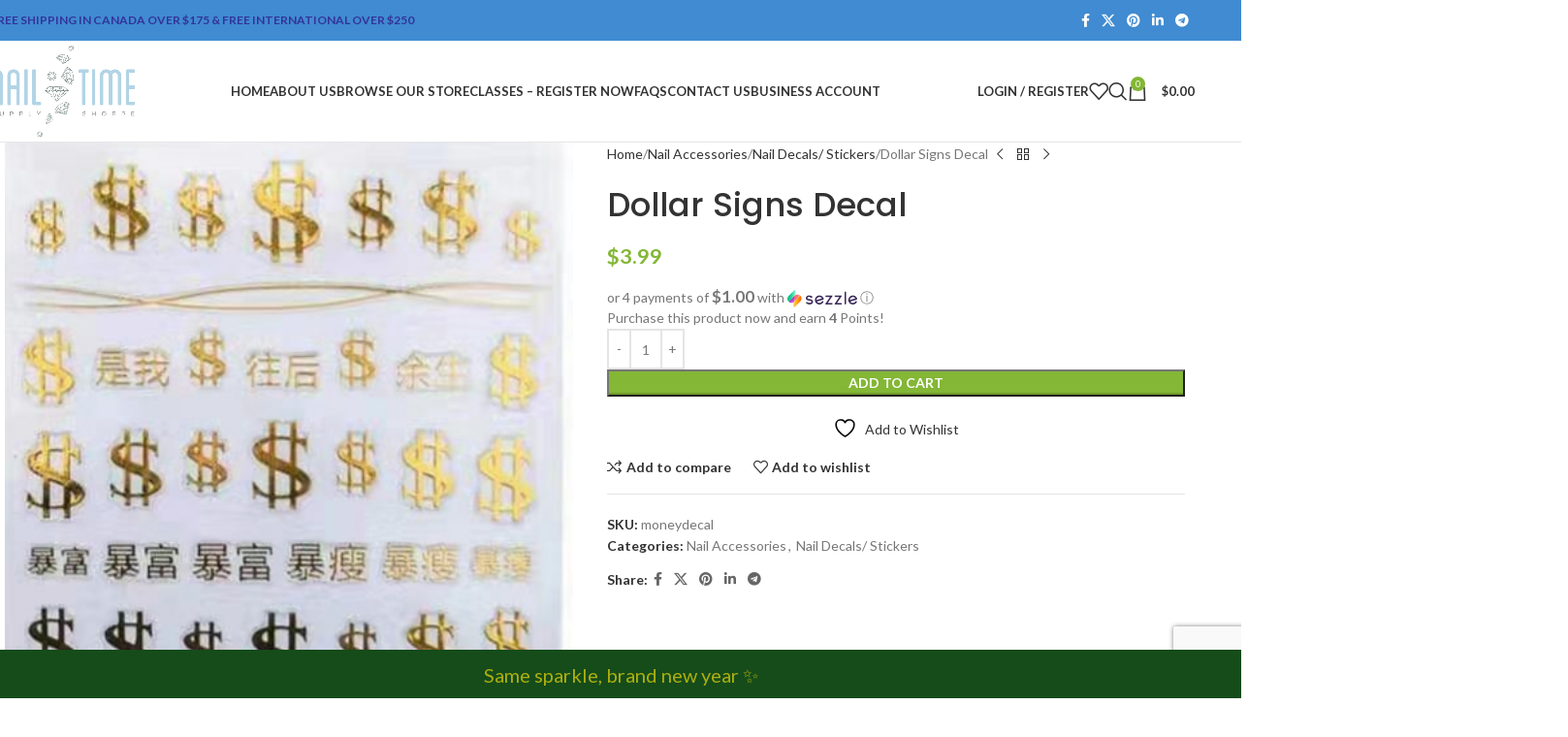

--- FILE ---
content_type: text/html; charset=UTF-8
request_url: https://www.nailtime.ca/product/dollar-signs-decal/
body_size: 29351
content:
<!DOCTYPE html>
<html lang="en-CA">
<head>
	<meta charset="UTF-8">
	<link rel="profile" href="https://gmpg.org/xfn/11">
	<link rel="pingback" href="https://www.nailtime.ca/xmlrpc.php">

					<script>document.documentElement.className = document.documentElement.className + ' yes-js js_active js'</script>
			<meta name='robots' content='index, follow, max-image-preview:large, max-snippet:-1, max-video-preview:-1' />
	<style>img:is([sizes="auto" i], [sizes^="auto," i]) { contain-intrinsic-size: 3000px 1500px }</style>
		<!-- Pixel Cat Facebook Pixel Code -->
	<script>
	!function(f,b,e,v,n,t,s){if(f.fbq)return;n=f.fbq=function(){n.callMethod?
	n.callMethod.apply(n,arguments):n.queue.push(arguments)};if(!f._fbq)f._fbq=n;
	n.push=n;n.loaded=!0;n.version='2.0';n.queue=[];t=b.createElement(e);t.async=!0;
	t.src=v;s=b.getElementsByTagName(e)[0];s.parentNode.insertBefore(t,s)}(window,
	document,'script','https://connect.facebook.net/en_US/fbevents.js' );
	fbq( 'init', '267281794413717' );	</script>
	<!-- DO NOT MODIFY -->
	<!-- End Facebook Pixel Code -->
	
<!-- Google Tag Manager for WordPress by gtm4wp.com -->
<script data-cfasync="false" data-pagespeed-no-defer>
	var gtm4wp_datalayer_name = "dataLayer";
	var dataLayer = dataLayer || [];
</script>
<!-- End Google Tag Manager for WordPress by gtm4wp.com --><script>window._wca = window._wca || [];</script>

	<!-- This site is optimized with the Yoast SEO plugin v25.7 - https://yoast.com/wordpress/plugins/seo/ -->
	<title>Dollar Signs Decal - Nail Time Supply Shoppe</title>
	<link rel="canonical" href="https://www.nailtime.ca/product/dollar-signs-decal/" />
	<meta property="og:locale" content="en_US" />
	<meta property="og:type" content="article" />
	<meta property="og:title" content="Dollar Signs Decal - Nail Time Supply Shoppe" />
	<meta property="og:url" content="https://www.nailtime.ca/product/dollar-signs-decal/" />
	<meta property="og:site_name" content="Nail Time Supply Shoppe" />
	<meta property="article:modified_time" content="2021-09-14T18:44:05+00:00" />
	<meta property="og:image" content="https://www.nailtime.ca/wp-content/uploads/2019/12/20191217_230335.jpg" />
	<meta property="og:image:width" content="440" />
	<meta property="og:image:height" content="650" />
	<meta property="og:image:type" content="image/jpeg" />
	<meta name="twitter:card" content="summary_large_image" />
	<script type="application/ld+json" class="yoast-schema-graph">{"@context":"https://schema.org","@graph":[{"@type":"WebPage","@id":"https://www.nailtime.ca/product/dollar-signs-decal/","url":"https://www.nailtime.ca/product/dollar-signs-decal/","name":"Dollar Signs Decal - Nail Time Supply Shoppe","isPartOf":{"@id":"https://www.nailtime.ca/#website"},"primaryImageOfPage":{"@id":"https://www.nailtime.ca/product/dollar-signs-decal/#primaryimage"},"image":{"@id":"https://www.nailtime.ca/product/dollar-signs-decal/#primaryimage"},"thumbnailUrl":"https://www.nailtime.ca/wp-content/uploads/2019/12/20191217_230335.jpg","datePublished":"2019-12-20T10:12:05+00:00","dateModified":"2021-09-14T18:44:05+00:00","breadcrumb":{"@id":"https://www.nailtime.ca/product/dollar-signs-decal/#breadcrumb"},"inLanguage":"en-CA","potentialAction":[{"@type":"ReadAction","target":["https://www.nailtime.ca/product/dollar-signs-decal/"]}]},{"@type":"ImageObject","inLanguage":"en-CA","@id":"https://www.nailtime.ca/product/dollar-signs-decal/#primaryimage","url":"https://www.nailtime.ca/wp-content/uploads/2019/12/20191217_230335.jpg","contentUrl":"https://www.nailtime.ca/wp-content/uploads/2019/12/20191217_230335.jpg","width":440,"height":650},{"@type":"BreadcrumbList","@id":"https://www.nailtime.ca/product/dollar-signs-decal/#breadcrumb","itemListElement":[{"@type":"ListItem","position":1,"name":"Home","item":"https://www.nailtime.ca/"},{"@type":"ListItem","position":2,"name":"Shop","item":"https://www.nailtime.ca/shop/"},{"@type":"ListItem","position":3,"name":"Dollar Signs Decal"}]},{"@type":"WebSite","@id":"https://www.nailtime.ca/#website","url":"https://www.nailtime.ca/","name":"Nail Time Supply Shoppe","description":"Nail Supplies Canada, Nail Supplies Wholesale","potentialAction":[{"@type":"SearchAction","target":{"@type":"EntryPoint","urlTemplate":"https://www.nailtime.ca/?s={search_term_string}"},"query-input":{"@type":"PropertyValueSpecification","valueRequired":true,"valueName":"search_term_string"}}],"inLanguage":"en-CA"}]}</script>
	<!-- / Yoast SEO plugin. -->


<link rel='dns-prefetch' href='//static.klaviyo.com' />
<link rel='dns-prefetch' href='//stats.wp.com' />
<link rel='dns-prefetch' href='//fonts.googleapis.com' />
<link rel="alternate" type="application/rss+xml" title="Nail Time Supply Shoppe &raquo; Feed" href="https://www.nailtime.ca/feed/" />
<link rel="alternate" type="application/rss+xml" title="Nail Time Supply Shoppe &raquo; Comments Feed" href="https://www.nailtime.ca/comments/feed/" />
<link rel="alternate" type="application/rss+xml" title="Nail Time Supply Shoppe &raquo; Dollar Signs Decal Comments Feed" href="https://www.nailtime.ca/product/dollar-signs-decal/feed/" />
<link rel='stylesheet' id='wc-points-and-rewards-blocks-integration-css' href='https://www.nailtime.ca/wp-content/plugins/woocommerce-points-and-rewards/build/style-index.css?ver=1.8.17' type='text/css' media='all' />
<link rel='stylesheet' id='twb-open-sans-css' href='https://fonts.googleapis.com/css?family=Open+Sans%3A300%2C400%2C500%2C600%2C700%2C800&#038;display=swap&#038;ver=6.8.3' type='text/css' media='all' />
<link rel='stylesheet' id='twb-global-css' href='https://www.nailtime.ca/wp-content/plugins/form-maker/booster/assets/css/global.css?ver=1.0.0' type='text/css' media='all' />
<style id='cf-frontend-style-inline-css' type='text/css'>
@font-face {
	font-family: 'Blanch';
	font-weight: 400;
	font-display: swap;
	src: url('https://www.nailtime.ca/wp-content/uploads/2017/06/BLANCH_CAPS.ttf') format('truetype');
}
</style>
<link rel='stylesheet' id='wp-block-library-css' href='https://www.nailtime.ca/wp-includes/css/dist/block-library/style.min.css?ver=6.8.3' type='text/css' media='all' />
<link rel='stylesheet' id='mediaelement-css' href='https://www.nailtime.ca/wp-includes/js/mediaelement/mediaelementplayer-legacy.min.css?ver=4.2.17' type='text/css' media='all' />
<link rel='stylesheet' id='wp-mediaelement-css' href='https://www.nailtime.ca/wp-includes/js/mediaelement/wp-mediaelement.min.css?ver=6.8.3' type='text/css' media='all' />
<style id='jetpack-sharing-buttons-style-inline-css' type='text/css'>
.jetpack-sharing-buttons__services-list{display:flex;flex-direction:row;flex-wrap:wrap;gap:0;list-style-type:none;margin:5px;padding:0}.jetpack-sharing-buttons__services-list.has-small-icon-size{font-size:12px}.jetpack-sharing-buttons__services-list.has-normal-icon-size{font-size:16px}.jetpack-sharing-buttons__services-list.has-large-icon-size{font-size:24px}.jetpack-sharing-buttons__services-list.has-huge-icon-size{font-size:36px}@media print{.jetpack-sharing-buttons__services-list{display:none!important}}.editor-styles-wrapper .wp-block-jetpack-sharing-buttons{gap:0;padding-inline-start:0}ul.jetpack-sharing-buttons__services-list.has-background{padding:1.25em 2.375em}
</style>
<link rel='stylesheet' id='jquery-selectBox-css' href='https://www.nailtime.ca/wp-content/plugins/yith-woocommerce-wishlist/assets/css/jquery.selectBox.css?ver=1.2.0' type='text/css' media='all' />
<link rel='stylesheet' id='woocommerce_prettyPhoto_css-css' href='//www.nailtime.ca/wp-content/plugins/woocommerce/assets/css/prettyPhoto.css?ver=3.1.6' type='text/css' media='all' />
<link rel='stylesheet' id='yith-wcwl-main-css' href='https://www.nailtime.ca/wp-content/plugins/yith-woocommerce-wishlist/assets/css/style.css?ver=4.8.0' type='text/css' media='all' />
<style id='yith-wcwl-main-inline-css' type='text/css'>
 :root { --rounded-corners-radius: 16px; --add-to-cart-rounded-corners-radius: 16px; --feedback-duration: 3s } 
 :root { --rounded-corners-radius: 16px; --add-to-cart-rounded-corners-radius: 16px; --feedback-duration: 3s } 
</style>
<style id='global-styles-inline-css' type='text/css'>
:root{--wp--preset--aspect-ratio--square: 1;--wp--preset--aspect-ratio--4-3: 4/3;--wp--preset--aspect-ratio--3-4: 3/4;--wp--preset--aspect-ratio--3-2: 3/2;--wp--preset--aspect-ratio--2-3: 2/3;--wp--preset--aspect-ratio--16-9: 16/9;--wp--preset--aspect-ratio--9-16: 9/16;--wp--preset--color--black: #000000;--wp--preset--color--cyan-bluish-gray: #abb8c3;--wp--preset--color--white: #ffffff;--wp--preset--color--pale-pink: #f78da7;--wp--preset--color--vivid-red: #cf2e2e;--wp--preset--color--luminous-vivid-orange: #ff6900;--wp--preset--color--luminous-vivid-amber: #fcb900;--wp--preset--color--light-green-cyan: #7bdcb5;--wp--preset--color--vivid-green-cyan: #00d084;--wp--preset--color--pale-cyan-blue: #8ed1fc;--wp--preset--color--vivid-cyan-blue: #0693e3;--wp--preset--color--vivid-purple: #9b51e0;--wp--preset--gradient--vivid-cyan-blue-to-vivid-purple: linear-gradient(135deg,rgba(6,147,227,1) 0%,rgb(155,81,224) 100%);--wp--preset--gradient--light-green-cyan-to-vivid-green-cyan: linear-gradient(135deg,rgb(122,220,180) 0%,rgb(0,208,130) 100%);--wp--preset--gradient--luminous-vivid-amber-to-luminous-vivid-orange: linear-gradient(135deg,rgba(252,185,0,1) 0%,rgba(255,105,0,1) 100%);--wp--preset--gradient--luminous-vivid-orange-to-vivid-red: linear-gradient(135deg,rgba(255,105,0,1) 0%,rgb(207,46,46) 100%);--wp--preset--gradient--very-light-gray-to-cyan-bluish-gray: linear-gradient(135deg,rgb(238,238,238) 0%,rgb(169,184,195) 100%);--wp--preset--gradient--cool-to-warm-spectrum: linear-gradient(135deg,rgb(74,234,220) 0%,rgb(151,120,209) 20%,rgb(207,42,186) 40%,rgb(238,44,130) 60%,rgb(251,105,98) 80%,rgb(254,248,76) 100%);--wp--preset--gradient--blush-light-purple: linear-gradient(135deg,rgb(255,206,236) 0%,rgb(152,150,240) 100%);--wp--preset--gradient--blush-bordeaux: linear-gradient(135deg,rgb(254,205,165) 0%,rgb(254,45,45) 50%,rgb(107,0,62) 100%);--wp--preset--gradient--luminous-dusk: linear-gradient(135deg,rgb(255,203,112) 0%,rgb(199,81,192) 50%,rgb(65,88,208) 100%);--wp--preset--gradient--pale-ocean: linear-gradient(135deg,rgb(255,245,203) 0%,rgb(182,227,212) 50%,rgb(51,167,181) 100%);--wp--preset--gradient--electric-grass: linear-gradient(135deg,rgb(202,248,128) 0%,rgb(113,206,126) 100%);--wp--preset--gradient--midnight: linear-gradient(135deg,rgb(2,3,129) 0%,rgb(40,116,252) 100%);--wp--preset--font-size--small: 13px;--wp--preset--font-size--medium: 20px;--wp--preset--font-size--large: 36px;--wp--preset--font-size--x-large: 42px;--wp--preset--spacing--20: 0.44rem;--wp--preset--spacing--30: 0.67rem;--wp--preset--spacing--40: 1rem;--wp--preset--spacing--50: 1.5rem;--wp--preset--spacing--60: 2.25rem;--wp--preset--spacing--70: 3.38rem;--wp--preset--spacing--80: 5.06rem;--wp--preset--shadow--natural: 6px 6px 9px rgba(0, 0, 0, 0.2);--wp--preset--shadow--deep: 12px 12px 50px rgba(0, 0, 0, 0.4);--wp--preset--shadow--sharp: 6px 6px 0px rgba(0, 0, 0, 0.2);--wp--preset--shadow--outlined: 6px 6px 0px -3px rgba(255, 255, 255, 1), 6px 6px rgba(0, 0, 0, 1);--wp--preset--shadow--crisp: 6px 6px 0px rgba(0, 0, 0, 1);}:where(body) { margin: 0; }.wp-site-blocks > .alignleft { float: left; margin-right: 2em; }.wp-site-blocks > .alignright { float: right; margin-left: 2em; }.wp-site-blocks > .aligncenter { justify-content: center; margin-left: auto; margin-right: auto; }:where(.is-layout-flex){gap: 0.5em;}:where(.is-layout-grid){gap: 0.5em;}.is-layout-flow > .alignleft{float: left;margin-inline-start: 0;margin-inline-end: 2em;}.is-layout-flow > .alignright{float: right;margin-inline-start: 2em;margin-inline-end: 0;}.is-layout-flow > .aligncenter{margin-left: auto !important;margin-right: auto !important;}.is-layout-constrained > .alignleft{float: left;margin-inline-start: 0;margin-inline-end: 2em;}.is-layout-constrained > .alignright{float: right;margin-inline-start: 2em;margin-inline-end: 0;}.is-layout-constrained > .aligncenter{margin-left: auto !important;margin-right: auto !important;}.is-layout-constrained > :where(:not(.alignleft):not(.alignright):not(.alignfull)){margin-left: auto !important;margin-right: auto !important;}body .is-layout-flex{display: flex;}.is-layout-flex{flex-wrap: wrap;align-items: center;}.is-layout-flex > :is(*, div){margin: 0;}body .is-layout-grid{display: grid;}.is-layout-grid > :is(*, div){margin: 0;}body{padding-top: 0px;padding-right: 0px;padding-bottom: 0px;padding-left: 0px;}a:where(:not(.wp-element-button)){text-decoration: none;}:root :where(.wp-element-button, .wp-block-button__link){background-color: #32373c;border-width: 0;color: #fff;font-family: inherit;font-size: inherit;line-height: inherit;padding: calc(0.667em + 2px) calc(1.333em + 2px);text-decoration: none;}.has-black-color{color: var(--wp--preset--color--black) !important;}.has-cyan-bluish-gray-color{color: var(--wp--preset--color--cyan-bluish-gray) !important;}.has-white-color{color: var(--wp--preset--color--white) !important;}.has-pale-pink-color{color: var(--wp--preset--color--pale-pink) !important;}.has-vivid-red-color{color: var(--wp--preset--color--vivid-red) !important;}.has-luminous-vivid-orange-color{color: var(--wp--preset--color--luminous-vivid-orange) !important;}.has-luminous-vivid-amber-color{color: var(--wp--preset--color--luminous-vivid-amber) !important;}.has-light-green-cyan-color{color: var(--wp--preset--color--light-green-cyan) !important;}.has-vivid-green-cyan-color{color: var(--wp--preset--color--vivid-green-cyan) !important;}.has-pale-cyan-blue-color{color: var(--wp--preset--color--pale-cyan-blue) !important;}.has-vivid-cyan-blue-color{color: var(--wp--preset--color--vivid-cyan-blue) !important;}.has-vivid-purple-color{color: var(--wp--preset--color--vivid-purple) !important;}.has-black-background-color{background-color: var(--wp--preset--color--black) !important;}.has-cyan-bluish-gray-background-color{background-color: var(--wp--preset--color--cyan-bluish-gray) !important;}.has-white-background-color{background-color: var(--wp--preset--color--white) !important;}.has-pale-pink-background-color{background-color: var(--wp--preset--color--pale-pink) !important;}.has-vivid-red-background-color{background-color: var(--wp--preset--color--vivid-red) !important;}.has-luminous-vivid-orange-background-color{background-color: var(--wp--preset--color--luminous-vivid-orange) !important;}.has-luminous-vivid-amber-background-color{background-color: var(--wp--preset--color--luminous-vivid-amber) !important;}.has-light-green-cyan-background-color{background-color: var(--wp--preset--color--light-green-cyan) !important;}.has-vivid-green-cyan-background-color{background-color: var(--wp--preset--color--vivid-green-cyan) !important;}.has-pale-cyan-blue-background-color{background-color: var(--wp--preset--color--pale-cyan-blue) !important;}.has-vivid-cyan-blue-background-color{background-color: var(--wp--preset--color--vivid-cyan-blue) !important;}.has-vivid-purple-background-color{background-color: var(--wp--preset--color--vivid-purple) !important;}.has-black-border-color{border-color: var(--wp--preset--color--black) !important;}.has-cyan-bluish-gray-border-color{border-color: var(--wp--preset--color--cyan-bluish-gray) !important;}.has-white-border-color{border-color: var(--wp--preset--color--white) !important;}.has-pale-pink-border-color{border-color: var(--wp--preset--color--pale-pink) !important;}.has-vivid-red-border-color{border-color: var(--wp--preset--color--vivid-red) !important;}.has-luminous-vivid-orange-border-color{border-color: var(--wp--preset--color--luminous-vivid-orange) !important;}.has-luminous-vivid-amber-border-color{border-color: var(--wp--preset--color--luminous-vivid-amber) !important;}.has-light-green-cyan-border-color{border-color: var(--wp--preset--color--light-green-cyan) !important;}.has-vivid-green-cyan-border-color{border-color: var(--wp--preset--color--vivid-green-cyan) !important;}.has-pale-cyan-blue-border-color{border-color: var(--wp--preset--color--pale-cyan-blue) !important;}.has-vivid-cyan-blue-border-color{border-color: var(--wp--preset--color--vivid-cyan-blue) !important;}.has-vivid-purple-border-color{border-color: var(--wp--preset--color--vivid-purple) !important;}.has-vivid-cyan-blue-to-vivid-purple-gradient-background{background: var(--wp--preset--gradient--vivid-cyan-blue-to-vivid-purple) !important;}.has-light-green-cyan-to-vivid-green-cyan-gradient-background{background: var(--wp--preset--gradient--light-green-cyan-to-vivid-green-cyan) !important;}.has-luminous-vivid-amber-to-luminous-vivid-orange-gradient-background{background: var(--wp--preset--gradient--luminous-vivid-amber-to-luminous-vivid-orange) !important;}.has-luminous-vivid-orange-to-vivid-red-gradient-background{background: var(--wp--preset--gradient--luminous-vivid-orange-to-vivid-red) !important;}.has-very-light-gray-to-cyan-bluish-gray-gradient-background{background: var(--wp--preset--gradient--very-light-gray-to-cyan-bluish-gray) !important;}.has-cool-to-warm-spectrum-gradient-background{background: var(--wp--preset--gradient--cool-to-warm-spectrum) !important;}.has-blush-light-purple-gradient-background{background: var(--wp--preset--gradient--blush-light-purple) !important;}.has-blush-bordeaux-gradient-background{background: var(--wp--preset--gradient--blush-bordeaux) !important;}.has-luminous-dusk-gradient-background{background: var(--wp--preset--gradient--luminous-dusk) !important;}.has-pale-ocean-gradient-background{background: var(--wp--preset--gradient--pale-ocean) !important;}.has-electric-grass-gradient-background{background: var(--wp--preset--gradient--electric-grass) !important;}.has-midnight-gradient-background{background: var(--wp--preset--gradient--midnight) !important;}.has-small-font-size{font-size: var(--wp--preset--font-size--small) !important;}.has-medium-font-size{font-size: var(--wp--preset--font-size--medium) !important;}.has-large-font-size{font-size: var(--wp--preset--font-size--large) !important;}.has-x-large-font-size{font-size: var(--wp--preset--font-size--x-large) !important;}
:where(.wp-block-post-template.is-layout-flex){gap: 1.25em;}:where(.wp-block-post-template.is-layout-grid){gap: 1.25em;}
:where(.wp-block-columns.is-layout-flex){gap: 2em;}:where(.wp-block-columns.is-layout-grid){gap: 2em;}
:root :where(.wp-block-pullquote){font-size: 1.5em;line-height: 1.6;}
</style>
<link rel='stylesheet' id='swnza_css-css' href='https://www.nailtime.ca/wp-content/plugins/sitewide-notice-wp/css/swnza.css?ver=6.8.3' type='text/css' media='all' />
<style id='woocommerce-inline-inline-css' type='text/css'>
.woocommerce form .form-row .required { visibility: visible; }
</style>
<link rel='stylesheet' id='xml-for-google-merchant-center-css' href='https://www.nailtime.ca/wp-content/plugins/xml-for-google-merchant-center/public/css/xfgmc-public.css?ver=4.0.5' type='text/css' media='all' />
<link rel='stylesheet' id='wc-social-login-frontend-css' href='https://www.nailtime.ca/wp-content/plugins/woocommerce-social-login/assets/css/frontend/wc-social-login.min.css?ver=2.17.1' type='text/css' media='all' />
<style id='wc-social-login-frontend-inline-css' type='text/css'>
 a.button-social-login.button-social-login-facebook, .widget-area a.button-social-login.button-social-login-facebook, .social-badge.social-badge-facebook { background: #3b5998; border-color: #3b5998; } a.button-social-login.button-social-login-google, .widget-area a.button-social-login.button-social-login-google, .social-badge.social-badge-google { background: #4285f4; border-color: #4285f4; } a.button-social-login.button-social-login-twitter, .widget-area a.button-social-login.button-social-login-twitter, .social-badge.social-badge-twitter { background: #55acee; border-color: #55acee; } 
</style>
<link rel='stylesheet' id='woo_discount_pro_style-css' href='https://www.nailtime.ca/wp-content/plugins/woo-discount-rules-pro/Assets/Css/awdr_style.css?ver=2.6.13' type='text/css' media='all' />
<link rel='stylesheet' id='js_composer_front-css' href='https://www.nailtime.ca/wp-content/plugins/js_composer/assets/css/js_composer.min.css?ver=8.6.1' type='text/css' media='all' />
<link rel='stylesheet' id='wd-style-base-css' href='https://www.nailtime.ca/wp-content/themes/woodmart/css/parts/base.min.css?ver=8.2.7' type='text/css' media='all' />
<link rel='stylesheet' id='wd-helpers-wpb-elem-css' href='https://www.nailtime.ca/wp-content/themes/woodmart/css/parts/helpers-wpb-elem.min.css?ver=8.2.7' type='text/css' media='all' />
<link rel='stylesheet' id='wd-revolution-slider-css' href='https://www.nailtime.ca/wp-content/themes/woodmart/css/parts/int-rev-slider.min.css?ver=8.2.7' type='text/css' media='all' />
<link rel='stylesheet' id='wd-woo-stripe-css' href='https://www.nailtime.ca/wp-content/themes/woodmart/css/parts/int-woo-stripe.min.css?ver=8.2.7' type='text/css' media='all' />
<link rel='stylesheet' id='wd-woo-yith-wishlist-css' href='https://www.nailtime.ca/wp-content/themes/woodmart/css/parts/int-woo-yith-wishlist.min.css?ver=8.2.7' type='text/css' media='all' />
<link rel='stylesheet' id='wd-page-my-account-css' href='https://www.nailtime.ca/wp-content/themes/woodmart/css/parts/woo-page-my-account.min.css?ver=8.2.7' type='text/css' media='all' />
<link rel='stylesheet' id='wd-wpbakery-base-css' href='https://www.nailtime.ca/wp-content/themes/woodmart/css/parts/int-wpb-base.min.css?ver=8.2.7' type='text/css' media='all' />
<link rel='stylesheet' id='wd-wpbakery-base-deprecated-css' href='https://www.nailtime.ca/wp-content/themes/woodmart/css/parts/int-wpb-base-deprecated.min.css?ver=8.2.7' type='text/css' media='all' />
<link rel='stylesheet' id='wd-notices-fixed-css' href='https://www.nailtime.ca/wp-content/themes/woodmart/css/parts/woo-opt-sticky-notices-old.min.css?ver=8.2.7' type='text/css' media='all' />
<link rel='stylesheet' id='wd-woocommerce-base-css' href='https://www.nailtime.ca/wp-content/themes/woodmart/css/parts/woocommerce-base.min.css?ver=8.2.7' type='text/css' media='all' />
<link rel='stylesheet' id='wd-mod-star-rating-css' href='https://www.nailtime.ca/wp-content/themes/woodmart/css/parts/mod-star-rating.min.css?ver=8.2.7' type='text/css' media='all' />
<link rel='stylesheet' id='wd-woocommerce-block-notices-css' href='https://www.nailtime.ca/wp-content/themes/woodmart/css/parts/woo-mod-block-notices.min.css?ver=8.2.7' type='text/css' media='all' />
<link rel='stylesheet' id='wd-woo-mod-quantity-css' href='https://www.nailtime.ca/wp-content/themes/woodmart/css/parts/woo-mod-quantity.min.css?ver=8.2.7' type='text/css' media='all' />
<link rel='stylesheet' id='wd-woo-single-prod-el-base-css' href='https://www.nailtime.ca/wp-content/themes/woodmart/css/parts/woo-single-prod-el-base.min.css?ver=8.2.7' type='text/css' media='all' />
<link rel='stylesheet' id='wd-woo-mod-stock-status-css' href='https://www.nailtime.ca/wp-content/themes/woodmart/css/parts/woo-mod-stock-status.min.css?ver=8.2.7' type='text/css' media='all' />
<link rel='stylesheet' id='wd-woo-mod-shop-attributes-css' href='https://www.nailtime.ca/wp-content/themes/woodmart/css/parts/woo-mod-shop-attributes.min.css?ver=8.2.7' type='text/css' media='all' />
<link rel='stylesheet' id='wd-wp-blocks-css' href='https://www.nailtime.ca/wp-content/themes/woodmart/css/parts/wp-blocks.min.css?ver=8.2.7' type='text/css' media='all' />
<link rel='stylesheet' id='wd-header-base-css' href='https://www.nailtime.ca/wp-content/themes/woodmart/css/parts/header-base.min.css?ver=8.2.7' type='text/css' media='all' />
<link rel='stylesheet' id='wd-mod-tools-css' href='https://www.nailtime.ca/wp-content/themes/woodmart/css/parts/mod-tools.min.css?ver=8.2.7' type='text/css' media='all' />
<link rel='stylesheet' id='wd-header-elements-base-css' href='https://www.nailtime.ca/wp-content/themes/woodmart/css/parts/header-el-base.min.css?ver=8.2.7' type='text/css' media='all' />
<link rel='stylesheet' id='wd-social-icons-css' href='https://www.nailtime.ca/wp-content/themes/woodmart/css/parts/el-social-icons.min.css?ver=8.2.7' type='text/css' media='all' />
<link rel='stylesheet' id='wd-header-my-account-dropdown-css' href='https://www.nailtime.ca/wp-content/themes/woodmart/css/parts/header-el-my-account-dropdown.min.css?ver=8.2.7' type='text/css' media='all' />
<link rel='stylesheet' id='wd-woo-mod-login-form-css' href='https://www.nailtime.ca/wp-content/themes/woodmart/css/parts/woo-mod-login-form.min.css?ver=8.2.7' type='text/css' media='all' />
<link rel='stylesheet' id='wd-header-my-account-css' href='https://www.nailtime.ca/wp-content/themes/woodmart/css/parts/header-el-my-account.min.css?ver=8.2.7' type='text/css' media='all' />
<link rel='stylesheet' id='wd-header-search-css' href='https://www.nailtime.ca/wp-content/themes/woodmart/css/parts/header-el-search.min.css?ver=8.2.7' type='text/css' media='all' />
<link rel='stylesheet' id='wd-wd-search-form-css' href='https://www.nailtime.ca/wp-content/themes/woodmart/css/parts/wd-search-form.min.css?ver=8.2.7' type='text/css' media='all' />
<link rel='stylesheet' id='wd-wd-search-results-css' href='https://www.nailtime.ca/wp-content/themes/woodmart/css/parts/wd-search-results.min.css?ver=8.2.7' type='text/css' media='all' />
<link rel='stylesheet' id='wd-wd-search-dropdown-css' href='https://www.nailtime.ca/wp-content/themes/woodmart/css/parts/wd-search-dropdown.min.css?ver=8.2.7' type='text/css' media='all' />
<link rel='stylesheet' id='wd-header-cart-side-css' href='https://www.nailtime.ca/wp-content/themes/woodmart/css/parts/header-el-cart-side.min.css?ver=8.2.7' type='text/css' media='all' />
<link rel='stylesheet' id='wd-header-cart-css' href='https://www.nailtime.ca/wp-content/themes/woodmart/css/parts/header-el-cart.min.css?ver=8.2.7' type='text/css' media='all' />
<link rel='stylesheet' id='wd-widget-shopping-cart-css' href='https://www.nailtime.ca/wp-content/themes/woodmart/css/parts/woo-widget-shopping-cart.min.css?ver=8.2.7' type='text/css' media='all' />
<link rel='stylesheet' id='wd-widget-product-list-css' href='https://www.nailtime.ca/wp-content/themes/woodmart/css/parts/woo-widget-product-list.min.css?ver=8.2.7' type='text/css' media='all' />
<link rel='stylesheet' id='wd-header-mobile-nav-dropdown-css' href='https://www.nailtime.ca/wp-content/themes/woodmart/css/parts/header-el-mobile-nav-dropdown.min.css?ver=8.2.7' type='text/css' media='all' />
<link rel='stylesheet' id='wd-page-title-css' href='https://www.nailtime.ca/wp-content/themes/woodmart/css/parts/page-title.min.css?ver=8.2.7' type='text/css' media='all' />
<link rel='stylesheet' id='wd-woo-single-prod-predefined-css' href='https://www.nailtime.ca/wp-content/themes/woodmart/css/parts/woo-single-prod-predefined.min.css?ver=8.2.7' type='text/css' media='all' />
<link rel='stylesheet' id='wd-woo-single-prod-and-quick-view-predefined-css' href='https://www.nailtime.ca/wp-content/themes/woodmart/css/parts/woo-single-prod-and-quick-view-predefined.min.css?ver=8.2.7' type='text/css' media='all' />
<link rel='stylesheet' id='wd-woo-single-prod-el-tabs-predefined-css' href='https://www.nailtime.ca/wp-content/themes/woodmart/css/parts/woo-single-prod-el-tabs-predefined.min.css?ver=8.2.7' type='text/css' media='all' />
<link rel='stylesheet' id='wd-woo-single-prod-el-gallery-css' href='https://www.nailtime.ca/wp-content/themes/woodmart/css/parts/woo-single-prod-el-gallery.min.css?ver=8.2.7' type='text/css' media='all' />
<link rel='stylesheet' id='wd-swiper-css' href='https://www.nailtime.ca/wp-content/themes/woodmart/css/parts/lib-swiper.min.css?ver=8.2.7' type='text/css' media='all' />
<link rel='stylesheet' id='wd-swiper-arrows-css' href='https://www.nailtime.ca/wp-content/themes/woodmart/css/parts/lib-swiper-arrows.min.css?ver=8.2.7' type='text/css' media='all' />
<link rel='stylesheet' id='wd-photoswipe-css' href='https://www.nailtime.ca/wp-content/themes/woodmart/css/parts/lib-photoswipe.min.css?ver=8.2.7' type='text/css' media='all' />
<link rel='stylesheet' id='wd-woo-single-prod-el-navigation-css' href='https://www.nailtime.ca/wp-content/themes/woodmart/css/parts/woo-single-prod-el-navigation.min.css?ver=8.2.7' type='text/css' media='all' />
<link rel='stylesheet' id='wd-tabs-css' href='https://www.nailtime.ca/wp-content/themes/woodmart/css/parts/el-tabs.min.css?ver=8.2.7' type='text/css' media='all' />
<link rel='stylesheet' id='wd-woo-single-prod-el-tabs-opt-layout-tabs-css' href='https://www.nailtime.ca/wp-content/themes/woodmart/css/parts/woo-single-prod-el-tabs-opt-layout-tabs.min.css?ver=8.2.7' type='text/css' media='all' />
<link rel='stylesheet' id='wd-accordion-css' href='https://www.nailtime.ca/wp-content/themes/woodmart/css/parts/el-accordion.min.css?ver=8.2.7' type='text/css' media='all' />
<link rel='stylesheet' id='wd-accordion-elem-wpb-css' href='https://www.nailtime.ca/wp-content/themes/woodmart/css/parts/el-accordion-wpb-elem.min.css?ver=8.2.7' type='text/css' media='all' />
<link rel='stylesheet' id='wd-woo-single-prod-el-reviews-css' href='https://www.nailtime.ca/wp-content/themes/woodmart/css/parts/woo-single-prod-el-reviews.min.css?ver=8.2.7' type='text/css' media='all' />
<link rel='stylesheet' id='wd-woo-single-prod-el-reviews-style-1-css' href='https://www.nailtime.ca/wp-content/themes/woodmart/css/parts/woo-single-prod-el-reviews-style-1.min.css?ver=8.2.7' type='text/css' media='all' />
<link rel='stylesheet' id='wd-post-types-mod-comments-css' href='https://www.nailtime.ca/wp-content/themes/woodmart/css/parts/post-types-mod-comments.min.css?ver=8.2.7' type='text/css' media='all' />
<link rel='stylesheet' id='wd-product-loop-css' href='https://www.nailtime.ca/wp-content/themes/woodmart/css/parts/woo-product-loop.min.css?ver=8.2.7' type='text/css' media='all' />
<link rel='stylesheet' id='wd-product-loop-base-css' href='https://www.nailtime.ca/wp-content/themes/woodmart/css/parts/woo-product-loop-base.min.css?ver=8.2.7' type='text/css' media='all' />
<link rel='stylesheet' id='wd-woo-mod-add-btn-replace-css' href='https://www.nailtime.ca/wp-content/themes/woodmart/css/parts/woo-mod-add-btn-replace.min.css?ver=8.2.7' type='text/css' media='all' />
<link rel='stylesheet' id='wd-mod-more-description-css' href='https://www.nailtime.ca/wp-content/themes/woodmart/css/parts/mod-more-description.min.css?ver=8.2.7' type='text/css' media='all' />
<link rel='stylesheet' id='wd-woo-mod-product-labels-css' href='https://www.nailtime.ca/wp-content/themes/woodmart/css/parts/woo-mod-product-labels.min.css?ver=8.2.7' type='text/css' media='all' />
<link rel='stylesheet' id='wd-woo-mod-product-labels-round-css' href='https://www.nailtime.ca/wp-content/themes/woodmart/css/parts/woo-mod-product-labels-round.min.css?ver=8.2.7' type='text/css' media='all' />
<link rel='stylesheet' id='wd-mfp-popup-css' href='https://www.nailtime.ca/wp-content/themes/woodmart/css/parts/lib-magnific-popup.min.css?ver=8.2.7' type='text/css' media='all' />
<link rel='stylesheet' id='wd-swiper-pagin-css' href='https://www.nailtime.ca/wp-content/themes/woodmart/css/parts/lib-swiper-pagin.min.css?ver=8.2.7' type='text/css' media='all' />
<link rel='stylesheet' id='wd-footer-base-css' href='https://www.nailtime.ca/wp-content/themes/woodmart/css/parts/footer-base.min.css?ver=8.2.7' type='text/css' media='all' />
<link rel='stylesheet' id='wd-scroll-top-css' href='https://www.nailtime.ca/wp-content/themes/woodmart/css/parts/opt-scrolltotop.min.css?ver=8.2.7' type='text/css' media='all' />
<link rel='stylesheet' id='xts-style-default_header-css' href='https://www.nailtime.ca/wp-content/uploads/2025/11/xts-default_header-1763149811.css?ver=8.2.7' type='text/css' media='all' />
<link rel='stylesheet' id='xts-google-fonts-css' href='https://fonts.googleapis.com/css?family=Lato%3A400%2C700%7CPoppins%3A400%2C600%2C500&#038;ver=8.2.7' type='text/css' media='all' />
<script type="text/javascript" src="https://www.nailtime.ca/wp-includes/js/jquery/jquery.min.js?ver=3.7.1" id="jquery-core-js"></script>
<script type="text/javascript" src="https://www.nailtime.ca/wp-includes/js/jquery/jquery-migrate.min.js?ver=3.4.1" id="jquery-migrate-js"></script>
<script type="text/javascript" src="https://www.nailtime.ca/wp-content/plugins/form-maker/booster/assets/js/circle-progress.js?ver=1.2.2" id="twb-circle-js"></script>
<script type="text/javascript" id="twb-global-js-extra">
/* <![CDATA[ */
var twb = {"nonce":"336995a3e9","ajax_url":"https:\/\/www.nailtime.ca\/wp-admin\/admin-ajax.php","plugin_url":"https:\/\/www.nailtime.ca\/wp-content\/plugins\/form-maker\/booster","href":"https:\/\/www.nailtime.ca\/wp-admin\/admin.php?page=twb_form-maker"};
var twb = {"nonce":"336995a3e9","ajax_url":"https:\/\/www.nailtime.ca\/wp-admin\/admin-ajax.php","plugin_url":"https:\/\/www.nailtime.ca\/wp-content\/plugins\/form-maker\/booster","href":"https:\/\/www.nailtime.ca\/wp-admin\/admin.php?page=twb_form-maker"};
/* ]]> */
</script>
<script type="text/javascript" src="https://www.nailtime.ca/wp-content/plugins/form-maker/booster/assets/js/global.js?ver=1.0.0" id="twb-global-js"></script>
<script type="text/javascript" data-jetpack-boost="ignore" src="//www.nailtime.ca/wp-content/plugins/revslider/sr6/assets/js/rbtools.min.js?ver=6.7.29" id="tp-tools-js"></script>
<script type="text/javascript" data-jetpack-boost="ignore" src="//www.nailtime.ca/wp-content/plugins/revslider/sr6/assets/js/rs6.min.js?ver=6.7.35" id="revmin-js"></script>
<script type="text/javascript" src="https://www.nailtime.ca/wp-content/plugins/woocommerce/assets/js/jquery-blockui/jquery.blockUI.min.js?ver=2.7.0-wc.10.0.4" id="jquery-blockui-js" data-wp-strategy="defer"></script>
<script type="text/javascript" id="wc-add-to-cart-js-extra">
/* <![CDATA[ */
var wc_add_to_cart_params = {"ajax_url":"\/wp-admin\/admin-ajax.php","wc_ajax_url":"\/?wc-ajax=%%endpoint%%","i18n_view_cart":"View cart","cart_url":"https:\/\/www.nailtime.ca\/cart\/","is_cart":"","cart_redirect_after_add":"no"};
/* ]]> */
</script>
<script type="text/javascript" src="https://www.nailtime.ca/wp-content/plugins/woocommerce/assets/js/frontend/add-to-cart.min.js?ver=10.0.4" id="wc-add-to-cart-js" data-wp-strategy="defer"></script>
<script type="text/javascript" src="https://www.nailtime.ca/wp-content/plugins/woocommerce/assets/js/zoom/jquery.zoom.min.js?ver=1.7.21-wc.10.0.4" id="zoom-js" defer="defer" data-wp-strategy="defer"></script>
<script type="text/javascript" id="wc-single-product-js-extra">
/* <![CDATA[ */
var wc_single_product_params = {"i18n_required_rating_text":"Please select a rating","i18n_rating_options":["1 of 5 stars","2 of 5 stars","3 of 5 stars","4 of 5 stars","5 of 5 stars"],"i18n_product_gallery_trigger_text":"View full-screen image gallery","review_rating_required":"yes","flexslider":{"rtl":false,"animation":"slide","smoothHeight":true,"directionNav":false,"controlNav":"thumbnails","slideshow":false,"animationSpeed":500,"animationLoop":false,"allowOneSlide":false},"zoom_enabled":"","zoom_options":[],"photoswipe_enabled":"","photoswipe_options":{"shareEl":false,"closeOnScroll":false,"history":false,"hideAnimationDuration":0,"showAnimationDuration":0},"flexslider_enabled":""};
/* ]]> */
</script>
<script type="text/javascript" src="https://www.nailtime.ca/wp-content/plugins/woocommerce/assets/js/frontend/single-product.min.js?ver=10.0.4" id="wc-single-product-js" defer="defer" data-wp-strategy="defer"></script>
<script type="text/javascript" src="https://www.nailtime.ca/wp-content/plugins/woocommerce/assets/js/js-cookie/js.cookie.min.js?ver=2.1.4-wc.10.0.4" id="js-cookie-js" defer="defer" data-wp-strategy="defer"></script>
<script type="text/javascript" id="woocommerce-js-extra">
/* <![CDATA[ */
var woocommerce_params = {"ajax_url":"\/wp-admin\/admin-ajax.php","wc_ajax_url":"\/?wc-ajax=%%endpoint%%","i18n_password_show":"Show password","i18n_password_hide":"Hide password"};
/* ]]> */
</script>
<script type="text/javascript" src="https://www.nailtime.ca/wp-content/plugins/woocommerce/assets/js/frontend/woocommerce.min.js?ver=10.0.4" id="woocommerce-js" defer="defer" data-wp-strategy="defer"></script>
<script type="text/javascript" src="https://www.nailtime.ca/wp-content/plugins/xml-for-google-merchant-center/public/js/xfgmc-public.js?ver=4.0.5" id="xml-for-google-merchant-center-js"></script>
<script type="text/javascript" src="https://www.nailtime.ca/wp-content/plugins/js_composer/assets/js/vendors/woocommerce-add-to-cart.js?ver=8.6.1" id="vc_woocommerce-add-to-cart-js-js"></script>
<script type="text/javascript" src="https://www.nailtime.ca/wp-content/plugins/woocommerce-social-login/assets/js/frontend/wc-social-login.min.js?ver=2.17.1" id="wc-social-login-frontend-js" defer="defer" data-wp-strategy="defer"></script>
<script type="text/javascript" src="https://stats.wp.com/s-202603.js" id="woocommerce-analytics-js" defer="defer" data-wp-strategy="defer"></script>
<script type="text/javascript" src="https://www.nailtime.ca/wp-content/themes/woodmart/js/libs/device.min.js?ver=8.2.7" id="wd-device-library-js"></script>
<script type="text/javascript" src="https://www.nailtime.ca/wp-content/themes/woodmart/js/scripts/global/scrollBar.min.js?ver=8.2.7" id="wd-scrollbar-js"></script>
<script type="text/javascript" id="wc-settings-dep-in-header-js-after">
/* <![CDATA[ */
console.warn( "Scripts that have a dependency on [wc-settings, wc-blocks-checkout] must be loaded in the footer, klaviyo-klaviyo-checkout-block-editor-script was registered to load in the header, but has been switched to load in the footer instead. See https://github.com/woocommerce/woocommerce-gutenberg-products-block/pull/5059" );
console.warn( "Scripts that have a dependency on [wc-settings, wc-blocks-checkout] must be loaded in the footer, klaviyo-klaviyo-checkout-block-view-script was registered to load in the header, but has been switched to load in the footer instead. See https://github.com/woocommerce/woocommerce-gutenberg-products-block/pull/5059" );
/* ]]> */
</script>
<script></script><link rel="https://api.w.org/" href="https://www.nailtime.ca/wp-json/" /><link rel="alternate" title="JSON" type="application/json" href="https://www.nailtime.ca/wp-json/wp/v2/product/2680" /><link rel="EditURI" type="application/rsd+xml" title="RSD" href="https://www.nailtime.ca/xmlrpc.php?rsd" />
<meta name="generator" content="WordPress 6.8.3" />
<meta name="generator" content="WooCommerce 10.0.4" />
<link rel='shortlink' href='https://www.nailtime.ca/?p=2680' />
<link rel="alternate" title="oEmbed (JSON)" type="application/json+oembed" href="https://www.nailtime.ca/wp-json/oembed/1.0/embed?url=https%3A%2F%2Fwww.nailtime.ca%2Fproduct%2Fdollar-signs-decal%2F" />
<link rel="alternate" title="oEmbed (XML)" type="text/xml+oembed" href="https://www.nailtime.ca/wp-json/oembed/1.0/embed?url=https%3A%2F%2Fwww.nailtime.ca%2Fproduct%2Fdollar-signs-decal%2F&#038;format=xml" />
	<style>img#wpstats{display:none}</style>
		
<!-- Google Tag Manager for WordPress by gtm4wp.com -->
<!-- GTM Container placement set to footer -->
<script data-cfasync="false" data-pagespeed-no-defer>
	var dataLayer_content = {"pagePostType":"product","pagePostType2":"single-product","pagePostAuthor":"Julie Le"};
	dataLayer.push( dataLayer_content );
</script>
<script data-cfasync="false" data-pagespeed-no-defer>
(function(w,d,s,l,i){w[l]=w[l]||[];w[l].push({'gtm.start':
new Date().getTime(),event:'gtm.js'});var f=d.getElementsByTagName(s)[0],
j=d.createElement(s),dl=l!='dataLayer'?'&l='+l:'';j.async=true;j.src=
'//www.googletagmanager.com/gtm.js?id='+i+dl;f.parentNode.insertBefore(j,f);
})(window,document,'script','dataLayer','GTM-KMQX4BF');
</script>
<!-- End Google Tag Manager for WordPress by gtm4wp.com -->					<meta name="viewport" content="width=device-width, initial-scale=1.0, maximum-scale=1.0, user-scalable=no">
										<noscript><style>.woocommerce-product-gallery{ opacity: 1 !important; }</style></noscript>
	<meta name="generator" content="Powered by WPBakery Page Builder - drag and drop page builder for WordPress."/>
<meta name="generator" content="Powered by Slider Revolution 6.7.35 - responsive, Mobile-Friendly Slider Plugin for WordPress with comfortable drag and drop interface." />
<link rel="icon" href="https://www.nailtime.ca/wp-content/uploads/2021/10/cropped-nail-time-logo-2-32x32.png" sizes="32x32" />
<link rel="icon" href="https://www.nailtime.ca/wp-content/uploads/2021/10/cropped-nail-time-logo-2-192x192.png" sizes="192x192" />
<link rel="apple-touch-icon" href="https://www.nailtime.ca/wp-content/uploads/2021/10/cropped-nail-time-logo-2-180x180.png" />
<meta name="msapplication-TileImage" content="https://www.nailtime.ca/wp-content/uploads/2021/10/cropped-nail-time-logo-2-270x270.png" />
<script data-jetpack-boost="ignore">function setREVStartSize(e){
			//window.requestAnimationFrame(function() {
				window.RSIW = window.RSIW===undefined ? window.innerWidth : window.RSIW;
				window.RSIH = window.RSIH===undefined ? window.innerHeight : window.RSIH;
				try {
					var pw = document.getElementById(e.c).parentNode.offsetWidth,
						newh;
					pw = pw===0 || isNaN(pw) || (e.l=="fullwidth" || e.layout=="fullwidth") ? window.RSIW : pw;
					e.tabw = e.tabw===undefined ? 0 : parseInt(e.tabw);
					e.thumbw = e.thumbw===undefined ? 0 : parseInt(e.thumbw);
					e.tabh = e.tabh===undefined ? 0 : parseInt(e.tabh);
					e.thumbh = e.thumbh===undefined ? 0 : parseInt(e.thumbh);
					e.tabhide = e.tabhide===undefined ? 0 : parseInt(e.tabhide);
					e.thumbhide = e.thumbhide===undefined ? 0 : parseInt(e.thumbhide);
					e.mh = e.mh===undefined || e.mh=="" || e.mh==="auto" ? 0 : parseInt(e.mh,0);
					if(e.layout==="fullscreen" || e.l==="fullscreen")
						newh = Math.max(e.mh,window.RSIH);
					else{
						e.gw = Array.isArray(e.gw) ? e.gw : [e.gw];
						for (var i in e.rl) if (e.gw[i]===undefined || e.gw[i]===0) e.gw[i] = e.gw[i-1];
						e.gh = e.el===undefined || e.el==="" || (Array.isArray(e.el) && e.el.length==0)? e.gh : e.el;
						e.gh = Array.isArray(e.gh) ? e.gh : [e.gh];
						for (var i in e.rl) if (e.gh[i]===undefined || e.gh[i]===0) e.gh[i] = e.gh[i-1];
											
						var nl = new Array(e.rl.length),
							ix = 0,
							sl;
						e.tabw = e.tabhide>=pw ? 0 : e.tabw;
						e.thumbw = e.thumbhide>=pw ? 0 : e.thumbw;
						e.tabh = e.tabhide>=pw ? 0 : e.tabh;
						e.thumbh = e.thumbhide>=pw ? 0 : e.thumbh;
						for (var i in e.rl) nl[i] = e.rl[i]<window.RSIW ? 0 : e.rl[i];
						sl = nl[0];
						for (var i in nl) if (sl>nl[i] && nl[i]>0) { sl = nl[i]; ix=i;}
						var m = pw>(e.gw[ix]+e.tabw+e.thumbw) ? 1 : (pw-(e.tabw+e.thumbw)) / (e.gw[ix]);
						newh =  (e.gh[ix] * m) + (e.tabh + e.thumbh);
					}
					var el = document.getElementById(e.c);
					if (el!==null && el) el.style.height = newh+"px";
					el = document.getElementById(e.c+"_wrapper");
					if (el!==null && el) {
						el.style.height = newh+"px";
						el.style.display = "block";
					}
				} catch(e){
					console.log("Failure at Presize of Slider:" + e)
				}
			//});
		  };</script>
		<style type="text/css" id="wp-custom-css">
			.footer-container {
	display: none;
}

.nav-link-text {
	font-weight: 700;
	
}

.nav-link-text:hover {
	color: rgba(64, 139, 209, 1)!important;
}

.nav-link-text:active {
	color: rgba(64, 139, 209, 1)!important;
}

		</style>
		<style>
		
		</style><noscript><style> .wpb_animate_when_almost_visible { opacity: 1; }</style></noscript>			<style id="wd-style-theme_settings_default-css" data-type="wd-style-theme_settings_default">
				@font-face {
	font-weight: normal;
	font-style: normal;
	font-family: "woodmart-font";
	src: url("//www.nailtime.ca/wp-content/themes/woodmart/fonts/woodmart-font-1-400.woff2?v=8.2.7") format("woff2");
}

@font-face {
	font-family: "star";
	font-weight: 400;
	font-style: normal;
	src: url("//www.nailtime.ca/wp-content/plugins/woocommerce/assets/fonts/star.eot?#iefix") format("embedded-opentype"), url("//www.nailtime.ca/wp-content/plugins/woocommerce/assets/fonts/star.woff") format("woff"), url("//www.nailtime.ca/wp-content/plugins/woocommerce/assets/fonts/star.ttf") format("truetype"), url("//www.nailtime.ca/wp-content/plugins/woocommerce/assets/fonts/star.svg#star") format("svg");
}

@font-face {
	font-family: "WooCommerce";
	font-weight: 400;
	font-style: normal;
	src: url("//www.nailtime.ca/wp-content/plugins/woocommerce/assets/fonts/WooCommerce.eot?#iefix") format("embedded-opentype"), url("//www.nailtime.ca/wp-content/plugins/woocommerce/assets/fonts/WooCommerce.woff") format("woff"), url("//www.nailtime.ca/wp-content/plugins/woocommerce/assets/fonts/WooCommerce.ttf") format("truetype"), url("//www.nailtime.ca/wp-content/plugins/woocommerce/assets/fonts/WooCommerce.svg#WooCommerce") format("svg");
}

:root {
	--wd-text-font: "Lato", Arial, Helvetica, sans-serif;
	--wd-text-font-weight: 400;
	--wd-text-color: #777777;
	--wd-text-font-size: 14px;
	--wd-title-font: "Poppins", Arial, Helvetica, sans-serif;
	--wd-title-font-weight: 600;
	--wd-title-color: #242424;
	--wd-entities-title-font: "Poppins", Arial, Helvetica, sans-serif;
	--wd-entities-title-font-weight: 500;
	--wd-entities-title-color: #333333;
	--wd-entities-title-color-hover: rgb(51 51 51 / 65%);
	--wd-alternative-font: "Lato", Arial, Helvetica, sans-serif;
	--wd-widget-title-font: "Poppins", Arial, Helvetica, sans-serif;
	--wd-widget-title-font-weight: 600;
	--wd-widget-title-transform: uppercase;
	--wd-widget-title-color: #333;
	--wd-widget-title-font-size: 16px;
	--wd-header-el-font: "Lato", Arial, Helvetica, sans-serif;
	--wd-header-el-font-weight: 700;
	--wd-header-el-transform: uppercase;
	--wd-header-el-font-size: 13px;
	--wd-primary-color: #83b735;
	--wd-alternative-color: #fbbc34;
	--wd-link-color: #333333;
	--wd-link-color-hover: #242424;
	--btn-default-bgcolor: #f7f7f7;
	--btn-default-bgcolor-hover: #efefef;
	--btn-accented-bgcolor: #83b735;
	--btn-accented-bgcolor-hover: #74a32f;
	--wd-form-brd-width: 2px;
	--notices-success-bg: #459647;
	--notices-success-color: #fff;
	--notices-warning-bg: #E0B252;
	--notices-warning-color: #fff;
}
.wd-popup.wd-age-verify {
	--wd-popup-width: 500px;
}
.wd-popup.wd-promo-popup {
	background-color: #111111;
	background-image: none;
	background-repeat: no-repeat;
	background-size: contain;
	background-position: left center;
	--wd-popup-width: 800px;
}
:is(.woodmart-woocommerce-layered-nav, .wd-product-category-filter) .wd-scroll-content {
	max-height: 280px;
}
.wd-page-title {
	background-color: #0a0a0a;
	background-image: none;
	background-size: cover;
	background-position: center center;
}
.wd-footer {
	background-color: #ffffff;
	background-image: none;
}
.wd-popup.popup-quick-view {
	--wd-popup-width: 920px;
}
:root{
--wd-container-w: 1222px;
--wd-form-brd-radius: 0px;
--btn-default-color: #333;
--btn-default-color-hover: #333;
--btn-accented-color: #fff;
--btn-accented-color-hover: #fff;
--btn-default-brd-radius: 0px;
--btn-default-box-shadow: none;
--btn-default-box-shadow-hover: none;
--btn-default-box-shadow-active: none;
--btn-default-bottom: 0px;
--btn-accented-bottom-active: -1px;
--btn-accented-brd-radius: 0px;
--btn-accented-box-shadow: inset 0 -2px 0 rgba(0, 0, 0, .15);
--btn-accented-box-shadow-hover: inset 0 -2px 0 rgba(0, 0, 0, .15);
--wd-brd-radius: 0px;
}

@media (min-width: 1222px) {
[data-vc-full-width]:not([data-vc-stretch-content]),
:is(.vc_section, .vc_row).wd-section-stretch {
padding-left: calc((100vw - 1222px - var(--wd-sticky-nav-w) - var(--wd-scroll-w)) / 2);
padding-right: calc((100vw - 1222px - var(--wd-sticky-nav-w) - var(--wd-scroll-w)) / 2);
}
}


			</style>
			</head>

<body data-rsssl=1 class="wp-singular product-template-default single single-product postid-2680 wp-theme-woodmart theme-woodmart woocommerce woocommerce-page woocommerce-no-js wrapper-full-width  categories-accordion-on woodmart-ajax-shop-on notifications-sticky wpb-js-composer js-comp-ver-8.6.1 vc_responsive">
			<script type="text/javascript" id="wd-flicker-fix">// Flicker fix.</script>	
	
	<div class="wd-page-wrapper website-wrapper">
									<header class="whb-header whb-default_header whb-full-width whb-sticky-shadow whb-scroll-stick whb-sticky-real">
					<div class="whb-main-header">
	
<div class="whb-row whb-top-bar whb-not-sticky-row whb-with-bg whb-without-border whb-color-dark whb-flex-flex-middle">
	<div class="container">
		<div class="whb-flex-row whb-top-bar-inner">
			<div class="whb-column whb-col-left whb-column5 whb-visible-lg">
	
<div class="wd-header-text reset-last-child whb-6l5y1eay522jehk73pi2 wd-inline"><p style="text-align: center;"><span style="color: #333399;"><strong class="color-white">FREE SHIPPING IN CANADA OVER $175 &amp; FREE INTERNATIONAL OVER $250</strong></span></p></div>
</div>
<div class="whb-column whb-col-center whb-column6 whb-visible-lg whb-empty-column">
	</div>
<div class="whb-column whb-col-right whb-column7 whb-visible-lg">
				<div
						class=" wd-social-icons  wd-style-default wd-size-small social-share wd-shape-circle  whb-61qbocnh2ezx7e7al7jd color-scheme-light text-center">
				
				
									<a rel="noopener noreferrer nofollow" href="https://www.facebook.com/sharer/sharer.php?u=https://www.nailtime.ca/product/dollar-signs-decal/" target="_blank" class=" wd-social-icon social-facebook" aria-label="Facebook social link">
						<span class="wd-icon"></span>
											</a>
				
									<a rel="noopener noreferrer nofollow" href="https://x.com/share?url=https://www.nailtime.ca/product/dollar-signs-decal/" target="_blank" class=" wd-social-icon social-twitter" aria-label="X social link">
						<span class="wd-icon"></span>
											</a>
				
				
				
				
				
				
									<a rel="noopener noreferrer nofollow" href="https://pinterest.com/pin/create/button/?url=https://www.nailtime.ca/product/dollar-signs-decal/&media=https://www.nailtime.ca/wp-content/uploads/2019/12/20191217_230335.jpg&description=Dollar+Signs+Decal" target="_blank" class=" wd-social-icon social-pinterest" aria-label="Pinterest social link">
						<span class="wd-icon"></span>
											</a>
				
				
									<a rel="noopener noreferrer nofollow" href="https://www.linkedin.com/shareArticle?mini=true&url=https://www.nailtime.ca/product/dollar-signs-decal/" target="_blank" class=" wd-social-icon social-linkedin" aria-label="Linkedin social link">
						<span class="wd-icon"></span>
											</a>
				
				
				
				
				
				
				
				
				
				
				
				
				
				
				
									<a rel="noopener noreferrer nofollow" href="https://telegram.me/share/url?url=https://www.nailtime.ca/product/dollar-signs-decal/" target="_blank" class=" wd-social-icon social-tg" aria-label="Telegram social link">
						<span class="wd-icon"></span>
											</a>
				
				
			</div>

		</div>
<div class="whb-column whb-col-mobile whb-column_mobile1 whb-hidden-lg">
	
<div class="wd-header-text reset-last-child whb-8fci1uddisl3s7pyhda4 wd-inline"><p style="text-align: center;"><strong class="color-white">FREE SHIPPING IN CANADA OVER $175 &amp; FREE INTERNATIONAL OVER $250</strong></p></div>
</div>
		</div>
	</div>
</div>

<div class="whb-row whb-general-header whb-sticky-row whb-without-bg whb-border-fullwidth whb-color-dark whb-flex-flex-middle">
	<div class="container">
		<div class="whb-flex-row whb-general-header-inner">
			<div class="whb-column whb-col-left whb-column8 whb-visible-lg">
	<div class="site-logo whb-250rtwdwz5p8e5b7tpw0">
	<a href="https://www.nailtime.ca/" class="wd-logo wd-main-logo" rel="home" aria-label="Site logo">
		<img src="https://www.nailtime.ca/wp-content/uploads/2017/06/nail-time-logo.png" alt="Nail Time Supply Shoppe" style="max-width: 250px;" loading="lazy" />	</a>
	</div>
</div>
<div class="whb-column whb-col-center whb-column9 whb-visible-lg">
	<div class="wd-header-nav wd-header-main-nav text-center wd-design-1 whb-tiueim5f5uazw1f1dm8r" role="navigation" aria-label="Main navigation">
	<ul id="menu-main" class="menu wd-nav wd-nav-main wd-style-default wd-gap-s"><li id="menu-item-1199" class="menu-item menu-item-type-post_type menu-item-object-page menu-item-home menu-item-1199 item-level-0 menu-simple-dropdown wd-event-hover" ><a href="https://www.nailtime.ca/" class="woodmart-nav-link"><span class="nav-link-text">Home</span></a></li>
<li id="menu-item-1226" class="menu-item menu-item-type-post_type menu-item-object-page menu-item-1226 item-level-0 menu-simple-dropdown wd-event-hover" ><a href="https://www.nailtime.ca/about-nail-time/" class="woodmart-nav-link"><span class="nav-link-text">About Us</span></a></li>
<li id="menu-item-1197" class="menu-item menu-item-type-post_type menu-item-object-page menu-item-has-children current_page_parent menu-item-1197 item-level-0 menu-mega-dropdown wd-event-hover dropdown-with-height" style="--wd-dropdown-height: 100px;--wd-dropdown-width: 950px;"><a href="https://www.nailtime.ca/shop/" class="woodmart-nav-link"><span class="nav-link-text">Browse Our Store</span></a><div class="color-scheme-dark wd-design-full-width wd-dropdown-menu wd-dropdown"><div class="container wd-entry-content">
<ul class="wd-sub-menu wd-sub-accented wd-grid-f-inline color-scheme-dark">
	<li id="menu-item-5682" class="menu-item menu-item-type-custom menu-item-object-custom menu-item-has-children menu-item-5682 item-level-1 wd-event-hover wd-col" ><a href="https://www.nailtime.ca/product-category/apres/" class="woodmart-nav-link">Apres</a>
	<ul class="sub-sub-menu">
		<li id="menu-item-18651" class="menu-item menu-item-type-custom menu-item-object-custom menu-item-has-children menu-item-18651 item-level-2 wd-event-hover" ><a href="https://www.nailtime.ca/product-category/apres/apres-tips/" class="woodmart-nav-link">Apres Tips</a>
		<ul class="sub-sub-menu">
			<li id="menu-item-18724" class="menu-item menu-item-type-custom menu-item-object-custom menu-item-18724 item-level-3 wd-event-hover" ><a href="https://www.nailtime.ca/product-category/apres/apres-tips/refill-tips/" class="woodmart-nav-link">Refill Tips</a></li>
		</ul>
</li>
	</ul>
</li>
	<li id="menu-item-18725" class="menu-item menu-item-type-custom menu-item-object-custom menu-item-18725 item-level-1 wd-event-hover wd-col" ><a href="https://www.nailtime.ca/product-category/gel-polish/the-gel-bottle/" class="woodmart-nav-link">The Gel Bottle</a></li>
	<li id="menu-item-2411" class="menu-item menu-item-type-custom menu-item-object-custom menu-item-has-children menu-item-2411 item-level-1 wd-event-hover wd-col" ><a href="https://www.nailtime.ca/product-category/acrylic-powder/" class="woodmart-nav-link">Acrylic/Dipping</a>
	<ul class="sub-sub-menu">
		<li id="menu-item-13850" class="menu-item menu-item-type-custom menu-item-object-custom menu-item-13850 item-level-2 wd-event-hover" ><a href="https://www.nailtime.ca/product-category/acrylic-powder/md-nail-art/" class="woodmart-nav-link">MD Acrylic</a></li>
		<li id="menu-item-6666" class="menu-item menu-item-type-custom menu-item-object-custom menu-item-6666 item-level-2 wd-event-hover" ><a href="https://www.nailtime.ca/product-category/acrylic-powder/not-polish/" class="woodmart-nav-link">Not Polish</a></li>
		<li id="menu-item-5472" class="menu-item menu-item-type-custom menu-item-object-custom menu-item-5472 item-level-2 wd-event-hover" ><a href="https://www.nailtime.ca/product-category/acrylic-powder/glow-in-the-dark-powder/" class="woodmart-nav-link">Glow in The Dark Powder</a></li>
	</ul>
</li>
	<li id="menu-item-1470" class="menu-item menu-item-type-taxonomy menu-item-object-product_cat menu-item-has-children menu-item-1470 item-level-1 wd-event-hover wd-col" ><a href="https://www.nailtime.ca/product-category/gel-polish/" class="woodmart-nav-link">Gel/ Gel Polish</a>
	<ul class="sub-sub-menu">
		<li id="menu-item-14263" class="menu-item menu-item-type-custom menu-item-object-custom menu-item-14263 item-level-2 wd-event-hover" ><a href="https://www.nailtime.ca/product-category/gel-polish/bemi/" class="woodmart-nav-link">BeMi</a></li>
		<li id="menu-item-6975" class="menu-item menu-item-type-custom menu-item-object-custom menu-item-6975 item-level-2 wd-event-hover" ><a href="https://www.nailtime.ca/product-category/canvas-nail-products/" class="woodmart-nav-link">Canvas Nail Products</a></li>
		<li id="menu-item-7552" class="menu-item menu-item-type-custom menu-item-object-custom menu-item-7552 item-level-2 wd-event-hover" ><a href="https://www.nailtime.ca/product-category/gel-polish/cnd/" class="woodmart-nav-link">CND</a></li>
		<li id="menu-item-7555" class="menu-item menu-item-type-custom menu-item-object-custom menu-item-7555 item-level-2 wd-event-hover" ><a href="https://www.nailtime.ca/product-category/gel-polish/opi/" class="woodmart-nav-link">OPI</a></li>
		<li id="menu-item-7554" class="menu-item menu-item-type-custom menu-item-object-custom menu-item-7554 item-level-2 wd-event-hover" ><a href="https://www.nailtime.ca/product-category/gel-polish/satori/" class="woodmart-nav-link">Satori</a></li>
	</ul>
</li>
	<li id="menu-item-3087" class="menu-item menu-item-type-custom menu-item-object-custom menu-item-has-children menu-item-3087 item-level-1 wd-event-hover wd-col" ><a href="https://www.nailtime.ca/product-category/everything-else/" class="woodmart-nav-link">Everything Else</a>
	<ul class="sub-sub-menu">
		<li id="menu-item-18809" class="menu-item menu-item-type-custom menu-item-object-custom menu-item-18809 item-level-2 wd-event-hover" ><a href="https://www.nailtime.ca/product-category/pedicure/" class="woodmart-nav-link">Mani and Pedi Supplies</a></li>
		<li id="menu-item-8720" class="menu-item menu-item-type-custom menu-item-object-custom menu-item-8720 item-level-2 wd-event-hover" ><a href="https://www.nailtime.ca/product-category/korean-nail-products/" class="woodmart-nav-link">Korean/Japanese Styles</a></li>
		<li id="menu-item-1247" class="menu-item menu-item-type-taxonomy menu-item-object-product_cat menu-item-1247 item-level-2 wd-event-hover" ><a href="https://www.nailtime.ca/product-category/equipment/" class="woodmart-nav-link">Equipment</a></li>
		<li id="menu-item-3504" class="menu-item menu-item-type-custom menu-item-object-custom menu-item-3504 item-level-2 wd-event-hover" ><a href="https://www.nailtime.ca/product-category/ppe/" class="woodmart-nav-link">PPE</a></li>
		<li id="menu-item-13741" class="menu-item menu-item-type-custom menu-item-object-custom menu-item-13741 item-level-2 wd-event-hover" ><a href="https://www.nailtime.ca/product-category/lash-supplies/" class="woodmart-nav-link">Lash Supplies</a></li>
	</ul>
</li>
	<li id="menu-item-1471" class="menu-item menu-item-type-taxonomy menu-item-object-product_cat current-product-ancestor current-menu-parent current-product-parent menu-item-has-children menu-item-1471 item-level-1 wd-event-hover wd-col" ><a href="https://www.nailtime.ca/product-category/nail-accessories/" class="woodmart-nav-link">Nail Design Essentials</a>
	<ul class="sub-sub-menu">
		<li id="menu-item-2155" class="menu-item menu-item-type-custom menu-item-object-custom menu-item-2155 item-level-2 wd-event-hover" ><a href="https://www.nailtime.ca/product-category/embellishments/pigments/" class="woodmart-nav-link">Chromes</a></li>
		<li id="menu-item-2039" class="menu-item menu-item-type-custom menu-item-object-custom menu-item-2039 item-level-2 wd-event-hover" ><a href="https://www.nailtime.ca/product-category/embellishments/glitter/" class="woodmart-nav-link">Glitters</a></li>
		<li id="menu-item-2458" class="menu-item menu-item-type-custom menu-item-object-custom menu-item-2458 item-level-2 wd-event-hover" ><a href="https://www.nailtime.ca/product-category/nail-decals-stickers" class="woodmart-nav-link">Nail Decals</a></li>
		<li id="menu-item-2040" class="menu-item menu-item-type-custom menu-item-object-custom menu-item-2040 item-level-2 wd-event-hover" ><a href="https://www.nailtime.ca/product-category/nail-accessories/polish-organization" class="woodmart-nav-link">Polish Organization</a></li>
		<li id="menu-item-2038" class="menu-item menu-item-type-custom menu-item-object-custom menu-item-2038 item-level-2 wd-event-hover" ><a href="https://www.nailtime.ca/product-category/embellishments/rhinestones/" class="woodmart-nav-link">Rhinestones &#038; Charms</a></li>
		<li id="menu-item-3331" class="menu-item menu-item-type-custom menu-item-object-custom menu-item-3331 item-level-2 wd-event-hover" ><a href="https://www.nailtime.ca/product-category/nail-tips-forms/" class="woodmart-nav-link">Nail Tips/Forms</a></li>
	</ul>
</li>
	<li id="menu-item-1472" class="menu-item menu-item-type-taxonomy menu-item-object-product_cat menu-item-has-children menu-item-1472 item-level-1 wd-event-hover wd-col" ><a href="https://www.nailtime.ca/product-category/nail-brushes-tools/" class="woodmart-nav-link">Nail Brushes &amp; Tools</a>
	<ul class="sub-sub-menu">
		<li id="menu-item-13221" class="menu-item menu-item-type-custom menu-item-object-custom menu-item-13221 item-level-2 wd-event-hover" ><a href="https://www.nailtime.ca/product-category/nail-brushes-tools/acrylic-brush/" class="woodmart-nav-link">Acrylic Brush</a></li>
		<li id="menu-item-2041" class="menu-item menu-item-type-custom menu-item-object-custom menu-item-2041 item-level-2 wd-event-hover" ><a href="https://www.nailtime.ca/product-category/drill-bits" class="woodmart-nav-link">Drill Bits</a></li>
		<li id="menu-item-5473" class="menu-item menu-item-type-custom menu-item-object-custom menu-item-5473 item-level-2 wd-event-hover" ><a href="https://www.nailtime.ca/product-category/nail-brushes-tools/nail-files/" class="woodmart-nav-link">Nail Files and Buffers</a></li>
		<li id="menu-item-6999" class="menu-item menu-item-type-custom menu-item-object-custom menu-item-6999 item-level-2 wd-event-hover" ><a href="https://www.nailtime.ca/product-category/nail-brushes-tools/nail-glue/" class="woodmart-nav-link">Nail Glue</a></li>
	</ul>
</li>
	<li id="menu-item-13845" class="menu-item menu-item-type-custom menu-item-object-custom menu-item-13845 item-level-1 wd-event-hover wd-col" ><a href="https://www.nailtime.ca/shop/?orderby=date&#038;paged=1" class="woodmart-nav-link">Fresh Arrivals</a></li>
	<li id="menu-item-2243" class="menu-item menu-item-type-custom menu-item-object-custom menu-item-2243 item-level-1 wd-event-hover wd-col" ><a href="https://www.nailtime.ca/product-category/sale/" class="woodmart-nav-link">SALE</a></li>
</ul>
</div>
</div>
</li>
<li id="menu-item-2774" class="menu-item menu-item-type-custom menu-item-object-custom menu-item-2774 item-level-0 menu-simple-dropdown wd-event-hover" ><a href="https://www.nailtime.ca/product-category/classes/" class="woodmart-nav-link"><span class="nav-link-text">Classes &#8211; Register Now</span></a></li>
<li id="menu-item-1223" class="menu-item menu-item-type-post_type menu-item-object-page menu-item-privacy-policy menu-item-1223 item-level-0 menu-simple-dropdown wd-event-hover" ><a href="https://www.nailtime.ca/faqs/" class="woodmart-nav-link"><span class="nav-link-text">FAQs</span></a></li>
<li id="menu-item-1222" class="menu-item menu-item-type-post_type menu-item-object-page menu-item-1222 item-level-0 menu-simple-dropdown wd-event-hover" ><a href="https://www.nailtime.ca/contact-us/" class="woodmart-nav-link"><span class="nav-link-text">Contact Us</span></a></li>
<li id="menu-item-18834" class="menu-item menu-item-type-post_type menu-item-object-page menu-item-18834 item-level-0 menu-simple-dropdown wd-event-hover" ><a href="https://www.nailtime.ca/salon-owner-or-distributor/" class="woodmart-nav-link"><span class="nav-link-text">Business Account</span></a></li>
</ul></div>
</div>
<div class="whb-column whb-col-right whb-column10 whb-visible-lg">
	<div class="wd-header-my-account wd-tools-element wd-event-hover wd-design-1 wd-account-style-text whb-2b8mjqhbtvxz16jtxdrd">
			<a href="https://www.nailtime.ca/my-account/" title="My account">
			
				<span class="wd-tools-icon">
									</span>
				<span class="wd-tools-text">
				Login / Register			</span>

					</a>

		
					<div class="wd-dropdown wd-dropdown-register">
						<div class="login-dropdown-inner woocommerce">
							<span class="wd-heading"><span class="title">Sign in</span><a class="create-account-link" href="https://www.nailtime.ca/my-account/?action=register">Create an Account</a></span>
										<form id="customer_login" method="post" class="login woocommerce-form woocommerce-form-login
						" action="https://www.nailtime.ca/my-account/" 			>

				
				
				<p class="woocommerce-FormRow woocommerce-FormRow--wide form-row form-row-wide form-row-username">
					<label for="username">Username or email address&nbsp;<span class="required" aria-hidden="true">*</span><span class="screen-reader-text">Required</span></label>
					<input type="text" class="woocommerce-Input woocommerce-Input--text input-text" name="username" id="username" autocomplete="username" value="" />				</p>
				<p class="woocommerce-FormRow woocommerce-FormRow--wide form-row form-row-wide form-row-password">
					<label for="password">Password&nbsp;<span class="required" aria-hidden="true">*</span><span class="screen-reader-text">Required</span></label>
					<input class="woocommerce-Input woocommerce-Input--text input-text" type="password" name="password" id="password" autocomplete="current-password" />
				</p>

				
				<p class="form-row">
					<input type="hidden" id="woocommerce-login-nonce" name="woocommerce-login-nonce" value="5c0bf486db" /><input type="hidden" name="_wp_http_referer" value="/product/dollar-signs-decal/" />										<button type="submit" class="button woocommerce-button woocommerce-form-login__submit" name="login" value="Log in">Log in</button>
				</p>

				<p class="login-form-footer">
					<a href="https://www.nailtime.ca/my-account/lost-password/" class="woocommerce-LostPassword lost_password">Lost your password?</a>
					<label class="woocommerce-form__label woocommerce-form__label-for-checkbox woocommerce-form-login__rememberme">
						<input class="woocommerce-form__input woocommerce-form__input-checkbox" name="rememberme" type="checkbox" value="forever" title="Remember me" aria-label="Remember me" /> <span>Remember me</span>
					</label>
				</p>

				
							</form>

		
						</div>
					</div>
					</div>

<div class="wd-header-wishlist wd-tools-element wd-style-icon wd-design-2 whb-i8977fqp1lmve3hyjltf" title="My Wishlist">
	<a href="https://www.nailtime.ca/wishlist/" title="Wishlist products">
		
			<span class="wd-tools-icon">
				
							</span>

			<span class="wd-tools-text">
				Wishlist			</span>

			</a>
</div>
<div class="wd-header-search wd-tools-element wd-design-1 wd-style-icon wd-display-dropdown whb-7b5kiz83iz112ui5je8q wd-event-hover" title="Search">
	<a href="#" rel="nofollow" aria-label="Search">
		
			<span class="wd-tools-icon">
							</span>

			<span class="wd-tools-text">
				Search			</span>

			</a>

	<div class="wd-search-dropdown  wd-dropdown">

<form role="search" method="get" class="searchform  wd-style-default woodmart-ajax-search" action="https://www.nailtime.ca/"  data-thumbnail="1" data-price="1" data-post_type="product" data-count="15" data-sku="0" data-symbols_count="3" data-include_cat_search="no" autocomplete="off">
	<input type="text" class="s" placeholder="Search for products" value="" name="s" aria-label="Search" title="Search for products" required/>
	<input type="hidden" name="post_type" value="product">

	<span class="wd-clear-search wd-hide"></span>

	
	<button type="submit" class="searchsubmit">
		<span>
			Search		</span>
			</button>
</form>

	<div class="wd-search-results-wrapper">
		<div class="wd-search-results wd-dropdown-results wd-dropdown wd-scroll">
			<div class="wd-scroll-content">
				
				
							</div>
		</div>
	</div>

</div>
</div>

<div class="wd-header-cart wd-tools-element wd-design-2 cart-widget-opener whb-5u866sftq6yga790jxf3">
	<a href="https://www.nailtime.ca/cart/" title="Shopping cart">
		
			<span class="wd-tools-icon wd-icon-alt">
															<span class="wd-cart-number wd-tools-count">0 <span>items</span></span>
									</span>
			<span class="wd-tools-text">
				
										<span class="wd-cart-subtotal"><span class="woocommerce-Price-amount amount"><bdi><span class="woocommerce-Price-currencySymbol">&#36;</span>0.00</bdi></span></span>
					</span>

			</a>
	</div>
</div>
<div class="whb-column whb-mobile-left whb-column_mobile2 whb-hidden-lg">
	<div class="wd-tools-element wd-header-mobile-nav wd-style-text wd-design-1 whb-wn5z894j1g5n0yp3eeuz">
	<a href="#" rel="nofollow" aria-label="Open mobile menu">
		
		<span class="wd-tools-icon">
					</span>

		<span class="wd-tools-text">Menu</span>

			</a>
</div></div>
<div class="whb-column whb-mobile-center whb-column_mobile3 whb-hidden-lg">
	<div class="site-logo whb-g5z57bkgtznbk6v9pll5">
	<a href="https://www.nailtime.ca/" class="wd-logo wd-main-logo" rel="home" aria-label="Site logo">
		<img src="https://www.nailtime.ca/wp-content/uploads/2017/06/nail-time-logo.png" alt="Nail Time Supply Shoppe" style="max-width: 140px;" loading="lazy" />	</a>
	</div>
</div>
<div class="whb-column whb-mobile-right whb-column_mobile4 whb-hidden-lg">
	
<div class="wd-header-cart wd-tools-element wd-design-5 cart-widget-opener whb-u6cx6mzhiof1qeysah9h">
	<a href="https://www.nailtime.ca/cart/" title="Shopping cart">
		
			<span class="wd-tools-icon wd-icon-alt">
															<span class="wd-cart-number wd-tools-count">0 <span>items</span></span>
									</span>
			<span class="wd-tools-text">
				
										<span class="wd-cart-subtotal"><span class="woocommerce-Price-amount amount"><bdi><span class="woocommerce-Price-currencySymbol">&#36;</span>0.00</bdi></span></span>
					</span>

			</a>
	</div>
</div>
		</div>
	</div>
</div>
</div>
				</header>
			
								<div class="wd-page-content main-page-wrapper">
		
		
		<main id="main-content" class="wd-content-layout content-layout-wrapper wd-builder-off" role="main">
				

	<div class="wd-content-area site-content">
	
		


<div id="product-2680" class="single-product-page single-product-content product-design-default tabs-location-standard tabs-type-tabs meta-location-add_to_cart reviews-location-tabs product-no-bg product type-product post-2680 status-publish first instock product_cat-nail-accessories product_cat-nail-decals-stickers has-post-thumbnail taxable shipping-taxable purchasable product-type-simple">

	<div class="container">

		<div class="woocommerce-notices-wrapper"></div>
		<div class="product-image-summary-wrap">
			
			<div class="product-image-summary" >
				<div class="product-image-summary-inner wd-grid-g" style="--wd-col-lg:12;--wd-gap-lg:30px;--wd-gap-sm:20px;">
					<div class="product-images wd-grid-col" style="--wd-col-lg:6;--wd-col-md:6;--wd-col-sm:12;">
						<div class="woocommerce-product-gallery woocommerce-product-gallery--with-images woocommerce-product-gallery--columns-4 images  thumbs-position-bottom images image-action-zoom">
	<div class="wd-carousel-container wd-gallery-images">
		<div class="wd-carousel-inner">

		
		<figure class="woocommerce-product-gallery__wrapper wd-carousel wd-grid" data-autoheight="yes" style="--wd-col-lg:1;--wd-col-md:1;--wd-col-sm:1;">
			<div class="wd-carousel-wrap">

				<div class="wd-carousel-item"><figure data-thumb="https://www.nailtime.ca/wp-content/uploads/2019/12/20191217_230335-203x300.jpg" data-thumb-alt="Dollar Signs Decal - Image 1" class="woocommerce-product-gallery__image"><a data-elementor-open-lightbox="no" href="https://www.nailtime.ca/wp-content/uploads/2019/12/20191217_230335.jpg"><img width="440" height="650" src="https://www.nailtime.ca/wp-content/uploads/2019/12/20191217_230335.jpg" class="wp-post-image wp-post-image" alt="Dollar Signs Decal - Image 1" title="20191217_230335" data-caption="" data-src="https://www.nailtime.ca/wp-content/uploads/2019/12/20191217_230335.jpg" data-large_image="https://www.nailtime.ca/wp-content/uploads/2019/12/20191217_230335.jpg" data-large_image_width="440" data-large_image_height="650" decoding="async" srcset="https://www.nailtime.ca/wp-content/uploads/2019/12/20191217_230335.jpg 440w, https://www.nailtime.ca/wp-content/uploads/2019/12/20191217_230335-203x300.jpg 203w" sizes="(max-width: 440px) 100vw, 440px" /></a></figure></div>
							</div>
		</figure>

					<div class="wd-nav-arrows wd-pos-sep wd-hover-1 wd-custom-style wd-icon-1">
			<div class="wd-btn-arrow wd-prev wd-disabled">
				<div class="wd-arrow-inner"></div>
			</div>
			<div class="wd-btn-arrow wd-next">
				<div class="wd-arrow-inner"></div>
			</div>
		</div>
		
					<div class="product-additional-galleries">
					<div class="wd-show-product-gallery-wrap wd-action-btn wd-style-icon-bg-text wd-gallery-btn"><a href="#" rel="nofollow" class="woodmart-show-product-gallery"><span>Click to enlarge</span></a></div>
					</div>
		
		</div>

			</div>

					<div class="wd-carousel-container wd-gallery-thumb">
			<div class="wd-carousel-inner">
				<div class="wd-carousel wd-grid" style="--wd-col-lg:4;--wd-col-md:4;--wd-col-sm:3;">
					<div class="wd-carousel-wrap">
											</div>
				</div>

						<div class="wd-nav-arrows wd-thumb-nav wd-custom-style wd-pos-sep wd-icon-1">
			<div class="wd-btn-arrow wd-prev wd-disabled">
				<div class="wd-arrow-inner"></div>
			</div>
			<div class="wd-btn-arrow wd-next">
				<div class="wd-arrow-inner"></div>
			</div>
		</div>
					</div>
		</div>
	</div>
					</div>
					<div class="summary entry-summary text-left wd-grid-col" style="--wd-col-lg:6;--wd-col-md:6;--wd-col-sm:12;">
						<div class="summary-inner wd-set-mb reset-last-child">
															<div class="single-breadcrumbs-wrapper wd-grid-f">
																			<nav class="wd-breadcrumbs woocommerce-breadcrumb" aria-label="Breadcrumb">				<a href="https://www.nailtime.ca">
					Home				</a>
			<span class="wd-delimiter"></span>				<a href="https://www.nailtime.ca/product-category/nail-accessories/">
					Nail Accessories				</a>
			<span class="wd-delimiter"></span>				<a href="https://www.nailtime.ca/product-category/nail-accessories/nail-decals-stickers/" class="wd-last-link">
					Nail Decals/ Stickers				</a>
			<span class="wd-delimiter"></span>				<span class="wd-last">
					Dollar Signs Decal				</span>
			</nav>																												
<div class="wd-products-nav">
			<div class="wd-event-hover">
			<a class="wd-product-nav-btn wd-btn-prev" href="https://www.nailtime.ca/product/old-english-shiny-gold-decal/" aria-label="Previous product"></a>

			<div class="wd-dropdown">
				<a href="https://www.nailtime.ca/product/old-english-shiny-gold-decal/" class="wd-product-nav-thumb">
					<img width="300" height="300" src="https://www.nailtime.ca/wp-content/uploads/2019/12/IMG-20191217-WA0017-300x300.jpg" class="attachment-woocommerce_thumbnail size-woocommerce_thumbnail" alt="Old English Shiny Gold Decal" decoding="async" srcset="https://www.nailtime.ca/wp-content/uploads/2019/12/IMG-20191217-WA0017-300x300.jpg 300w, https://www.nailtime.ca/wp-content/uploads/2019/12/IMG-20191217-WA0017-150x150.jpg 150w" sizes="(max-width: 300px) 100vw, 300px" />				</a>

				<div class="wd-product-nav-desc">
					<a href="https://www.nailtime.ca/product/old-english-shiny-gold-decal/" class="wd-entities-title">
						Old English Shiny Gold Decal					</a>

					<span class="price">
						<span class="woocommerce-Price-amount amount"><bdi><span class="woocommerce-Price-currencySymbol">&#36;</span>3.99</bdi></span>					</span>
				</div>
			</div>
		</div>
	
	<a href="https://www.nailtime.ca/shop/" class="wd-product-nav-btn wd-btn-back wd-tooltip">
		<span>
			Back to products		</span>
	</a>

			<div class="wd-event-hover">
			<a class="wd-product-nav-btn wd-btn-next" href="https://www.nailtime.ca/product/snoopy-and-charlie-brown-nail-decal/" aria-label="Next product"></a>

			<div class="wd-dropdown">
				<a href="https://www.nailtime.ca/product/snoopy-and-charlie-brown-nail-decal/" class="wd-product-nav-thumb">
					<img width="300" height="300" src="https://www.nailtime.ca/wp-content/uploads/2019/12/20191217_230409-300x300.jpg" class="attachment-woocommerce_thumbnail size-woocommerce_thumbnail" alt="Snoopy and Charlie Brown Nail Decal" decoding="async" loading="lazy" srcset="https://www.nailtime.ca/wp-content/uploads/2019/12/20191217_230409-300x300.jpg 300w, https://www.nailtime.ca/wp-content/uploads/2019/12/20191217_230409-150x150.jpg 150w" sizes="auto, (max-width: 300px) 100vw, 300px" />				</a>

				<div class="wd-product-nav-desc">
					<a href="https://www.nailtime.ca/product/snoopy-and-charlie-brown-nail-decal/" class="wd-entities-title">
						Snoopy and Charlie Brown Nail Decal					</a>

					<span class="price">
						<span class="woocommerce-Price-amount amount"><bdi><span class="woocommerce-Price-currencySymbol">&#36;</span>3.99</bdi></span>					</span>
				</div>
			</div>
		</div>
	</div>
																	</div>
							
							
<h1 class="product_title entry-title wd-entities-title">
	
	Dollar Signs Decal
	</h1>
<p class="price"><span class="woocommerce-Price-amount amount"><bdi><span class="woocommerce-Price-currencySymbol">&#36;</span>3.99</bdi></span></p>
<script type='text/javascript'>
				Sezzle = {}
				Sezzle.render = function () {
					document.sezzleConfig = {
						'configGroups': [{
							'targetXPath': '.summary/.price',
							'renderToPath': '.',
							'ignoredFormattedPriceText': ['From:'],
							'relatedElementActions': [{
								'relatedPath': '.',
								'initialAction': function (r, w) {
									if (r.querySelector('DEL')) {
										w.style.display = 'none';
									}
								}
							}]
						},{
							'targetXPath': '.summary/.price/INS-0',
							'renderToPath': '.'
						},{
							'targetXPath': '.et_pb_module_inner/.price',
							'renderToPath': '.',
							'ignoredFormattedPriceText': ['From:'],
							'relatedElementActions': [{
								'relatedPath': '.',
								'initialAction': function (r, w) {
									if (r.querySelector('DEL')) {
										w.style.display = 'none';
									}
								}
							}]
						},{
							'targetXPath': '.et_pb_module_inner/.price/INS-0',
							'renderToPath': '.'
						},{
							'targetXPath': '.elementor-widget-container/.price',
							'renderToPath': '.',
							'ignoredFormattedPriceText': ['From:'],
							'relatedElementActions': [{
								'relatedPath': '.',
								'initialAction': function (r, w) {
									if (r.querySelector('DEL')) {
										w.style.display = 'none';
									}
								}
							}]
						},{
							'targetXPath': '.elementor-widget-container/.price/INS-0',
							'renderToPath': '.'
						},{
							'targetXPath': '.order-total/TD-0/STRONG-0/.woocommerce-Price-amount/BDI-0',
							'renderToPath': '../../../../../..',
							'urlMatch': 'cart',
						}]
					}

					var script = document.createElement('script');
					script.type = 'text/javascript';
					script.src = 'https://widget.sezzle.com/v1/javascript/price-widget?uuid=517ceff8-e630-4426-be49-952ec8156b29';
					document.head.appendChild(script);

				};
				Sezzle.render();
			</script>					
	
	<form class="cart" action="https://www.nailtime.ca/product/dollar-signs-decal/" method="post" enctype='multipart/form-data'>
		<span class="wc-points-rewards-product-message">Purchase this product now and earn <strong>4</strong> Points!</span><br />
		
<div class="quantity">
	
			<input type="button" value="-" class="minus btn" />
	
	<label class="screen-reader-text" for="quantity_696b34eb8c125">Dollar Signs Decal quantity</label>
	<input
		type="number"
				id="quantity_696b34eb8c125"
		class="input-text qty text"
		value="1"
		aria-label="Product quantity"
				min="1"
		max=""
		name="quantity"

					step="1"
			placeholder=""
			inputmode="numeric"
			autocomplete="off"
			>

			<input type="button" value="+" class="plus btn" />
	
	</div>

		<button type="submit" name="add-to-cart" value="2680" class="single_add_to_cart_button button alt">Add to cart</button>

		
        <script type="application/javascript" style="display:none">
            /* <![CDATA[ */
            window.pysWooProductData = window.pysWooProductData || [];
                        window.pysWooProductData[2680] = {"facebook":{"delay":0,"type":"static","name":"AddToCart","pixelIds":["926499164587539"],"eventID":"9d6f73fb-88ba-416a-8d90-a3f8bc51d36d","params":{"content_type":"product","content_ids":["2680"],"contents":[{"id":"2680","quantity":1}],"content_name":"Dollar Signs Decal","category_name":"Nail Accessories, Nail Decals\/ Stickers","value":"3.99","currency":"CAD"},"e_id":"woo_add_to_cart_on_button_click","ids":[],"hasTimeWindow":false,"timeWindow":0,"woo_order":"","edd_order":""}};
                        /* ]]> */
        </script>

        	</form>

	
				
<div
	class="yith-wcwl-add-to-wishlist add-to-wishlist-2680 yith-wcwl-add-to-wishlist--link-style yith-wcwl-add-to-wishlist--single wishlist-fragment on-first-load"
	data-fragment-ref="2680"
	data-fragment-options="{&quot;base_url&quot;:&quot;&quot;,&quot;product_id&quot;:2680,&quot;parent_product_id&quot;:0,&quot;product_type&quot;:&quot;simple&quot;,&quot;is_single&quot;:true,&quot;in_default_wishlist&quot;:false,&quot;show_view&quot;:true,&quot;browse_wishlist_text&quot;:&quot;Browse Wishlist&quot;,&quot;already_in_wishslist_text&quot;:&quot;The product is already in the wishlist!&quot;,&quot;product_added_text&quot;:&quot;Product added!&quot;,&quot;available_multi_wishlist&quot;:false,&quot;disable_wishlist&quot;:false,&quot;show_count&quot;:false,&quot;ajax_loading&quot;:false,&quot;loop_position&quot;:false,&quot;item&quot;:&quot;add_to_wishlist&quot;}"
>
			
			<!-- ADD TO WISHLIST -->
			
<div class="yith-wcwl-add-button">
		<a
		href="?add_to_wishlist=2680&#038;_wpnonce=a9cc29e33e"
		class="add_to_wishlist single_add_to_wishlist"
		data-product-id="2680"
		data-product-type="simple"
		data-original-product-id="0"
		data-title="Add to Wishlist"
		rel="nofollow"
	>
		<svg id="yith-wcwl-icon-heart-outline" class="yith-wcwl-icon-svg" fill="none" stroke-width="1.5" stroke="currentColor" viewBox="0 0 24 24" xmlns="http://www.w3.org/2000/svg">
  <path stroke-linecap="round" stroke-linejoin="round" d="M21 8.25c0-2.485-2.099-4.5-4.688-4.5-1.935 0-3.597 1.126-4.312 2.733-.715-1.607-2.377-2.733-4.313-2.733C5.1 3.75 3 5.765 3 8.25c0 7.22 9 12 9 12s9-4.78 9-12Z"></path>
</svg>		<span>Add to Wishlist</span>
	</a>
</div>

			<!-- COUNT TEXT -->
			
			</div>
		<div class="wd-compare-btn product-compare-button wd-action-btn wd-style-text wd-compare-icon">
			<a href="https://www.nailtime.ca/product/dollar-signs-decal/" data-id="2680" rel="nofollow" data-added-text="Compare products">
				<span>Add to compare</span>
			</a>
		</div>
					<div class="wd-wishlist-btn wd-action-btn wd-style-text wd-wishlist-icon">
				<a class="" href="https://www.nailtime.ca/wishlist/" data-key="b9c2e03483" data-product-id="2680" rel="nofollow" data-added-text="Browse Wishlist">
					<span>Add to wishlist</span>
				</a>
			</div>
		
<div class="product_meta">
	
			
		<span class="sku_wrapper">
			<span class="meta-label">
				SKU:			</span>
			<span class="sku">
				moneydecal			</span>
		</span>
	
			<span class="posted_in"><span class="meta-label">Categories:</span> <a href="https://www.nailtime.ca/product-category/nail-accessories/" rel="tag">Nail Accessories</a><span class="meta-sep">,</span> <a href="https://www.nailtime.ca/product-category/nail-accessories/nail-decals-stickers/" rel="tag">Nail Decals/ Stickers</a></span>	
				
	
	</div>
			<div
						class=" wd-social-icons  wd-style-default wd-size-small social-share wd-shape-circle product-share wd-layout-inline text-left">
				
									<span class="wd-label share-title">Share:</span>
				
									<a rel="noopener noreferrer nofollow" href="https://www.facebook.com/sharer/sharer.php?u=https://www.nailtime.ca/product/dollar-signs-decal/" target="_blank" class=" wd-social-icon social-facebook" aria-label="Facebook social link">
						<span class="wd-icon"></span>
											</a>
				
									<a rel="noopener noreferrer nofollow" href="https://x.com/share?url=https://www.nailtime.ca/product/dollar-signs-decal/" target="_blank" class=" wd-social-icon social-twitter" aria-label="X social link">
						<span class="wd-icon"></span>
											</a>
				
				
				
				
				
				
									<a rel="noopener noreferrer nofollow" href="https://pinterest.com/pin/create/button/?url=https://www.nailtime.ca/product/dollar-signs-decal/&media=https://www.nailtime.ca/wp-content/uploads/2019/12/20191217_230335.jpg&description=Dollar+Signs+Decal" target="_blank" class=" wd-social-icon social-pinterest" aria-label="Pinterest social link">
						<span class="wd-icon"></span>
											</a>
				
				
									<a rel="noopener noreferrer nofollow" href="https://www.linkedin.com/shareArticle?mini=true&url=https://www.nailtime.ca/product/dollar-signs-decal/" target="_blank" class=" wd-social-icon social-linkedin" aria-label="Linkedin social link">
						<span class="wd-icon"></span>
											</a>
				
				
				
				
				
				
				
				
				
				
				
				
				
				
				
									<a rel="noopener noreferrer nofollow" href="https://telegram.me/share/url?url=https://www.nailtime.ca/product/dollar-signs-decal/" target="_blank" class=" wd-social-icon social-tg" aria-label="Telegram social link">
						<span class="wd-icon"></span>
											</a>
				
				
			</div>

								</div>
					</div>
				</div>
			</div>

			
		</div>

		
	</div>

			<div class="product-tabs-wrapper">
			<div class="container product-tabs-inner">
				<div class="woocommerce-tabs wc-tabs-wrapper tabs-layout-tabs wd-opener-pos-right wd-opener-style-arrow" data-state="first" data-layout="tabs">
					<div class="wd-nav-wrapper wd-nav-tabs-wrapper text-center">
				<ul class="wd-nav wd-nav-tabs tabs wc-tabs wd-style-underline-reverse" role="tablist">
																	<li class="reviews_tab active" id="tab-title-reviews" role="presentation">
							<a class="wd-nav-link" href="#tab-reviews" aria-controls="tab-reviews" role="tab">
																	<span class="nav-link-text wd-tabs-title">
										Reviews (0)									</span>
															</a>
						</li>

																							<li class="wd_additional_tab_tab" id="tab-title-wd_additional_tab" role="presentation">
							<a class="wd-nav-link" href="#tab-wd_additional_tab" aria-controls="tab-wd_additional_tab" role="tab">
																	<span class="nav-link-text wd-tabs-title">
										Shipping &amp; Delivery									</span>
															</a>
						</li>

															</ul>
			</div>
		
								<div class="wd-accordion-item">
				<div id="tab-item-title-reviews" class="wd-accordion-title tab-title-reviews wd-active" data-accordion-index="reviews">
					<div class="wd-accordion-title-text">
													<span>
								Reviews (0)							</span>
											</div>

					<span class="wd-accordion-opener"></span>
				</div>

				<div class="entry-content woocommerce-Tabs-panel woocommerce-Tabs-panel--reviews wd-active panel wc-tab wd-single-reviews wd-layout-two-column wd-form-pos-after" id="tab-reviews" role="tabpanel" aria-labelledby="tab-title-reviews" data-accordion-index="reviews">
					<div class="wc-tab-inner wd-entry-content">
													<div id="reviews" class="woocommerce-Reviews" data-product-id="2680">
	
	<div id="comments">
		<div class="wd-reviews-heading">
			<div class="wd-reviews-tools">
				<h2 class="woocommerce-Reviews-title">
					Reviews				</h2>

							</div>

					</div>

		<div class="wd-reviews-content">
							<p class="woocommerce-noreviews">There are no reviews yet.</p>
					</div>

		<div class="wd-loader-overlay wd-fill"></div>
	</div>

			<p class="woocommerce-verification-required">Only logged in customers who have purchased this product may leave a review.</p>
	</div>
											</div>
				</div>
			</div>

											<div class="wd-accordion-item">
				<div id="tab-item-title-wd_additional_tab" class="wd-accordion-title tab-title-wd_additional_tab" data-accordion-index="wd_additional_tab">
					<div class="wd-accordion-title-text">
													<span>
								Shipping &amp; Delivery							</span>
											</div>

					<span class="wd-accordion-opener"></span>
				</div>

				<div class="entry-content woocommerce-Tabs-panel woocommerce-Tabs-panel--wd_additional_tab panel wc-tab" id="tab-wd_additional_tab" role="tabpanel" aria-labelledby="tab-title-wd_additional_tab" data-accordion-index="wd_additional_tab">
					<div class="wc-tab-inner wd-entry-content">
																								</div>
				</div>
			</div>

					
			</div>
			</div>
		</div>
	
	
	<div class="container related-and-upsells">
					
			<div id="carousel-870" class="wd-carousel-container  related-products wd-wpb with-title  wd-products-element wd-products products">
				
									<h2 class="wd-el-title title slider-title element-title"><span>Related products</span></h2>							
				<div class="wd-carousel-inner">
					<div class=" wd-carousel wd-grid" data-scroll_per_page="yes" style="--wd-col-lg:4;--wd-col-md:4;--wd-col-sm:2;--wd-gap-lg:30px;--wd-gap-sm:10px;">
						<div class="wd-carousel-wrap">
									<div class="wd-carousel-item">
											<div class="wd-product wd-with-labels wd-hover-base wd-hover-with-fade wd-fade-off product-grid-item product product-no-swatches color-scheme- type-product post-1994 status-publish last instock product_cat-canvas-nail-products product_cat-gel-polish product_cat-nail-accessories product_cat-nail-brushes-tools product_cat-sale has-post-thumbnail sale taxable shipping-taxable purchasable product-type-simple" data-loop="1" data-id="1994">
	
	
<div class="product-wrapper">
	<div class="content-product-imagin"></div>
	<div class="product-element-top wd-quick-shop">
		<a href="https://www.nailtime.ca/product/canvas-nail-products-gel-for-gems/" class="product-image-link" aria-label="Canvas Nail Products Gel for Gems 10mL">
			<div class="product-labels labels-rounded"><span class="onsale product-label">-20%</span></div><img width="300" height="300" src="https://www.nailtime.ca/wp-content/uploads/2021/10/PhotoRoom-20211026_2210037E2-300x300.jpg" class="attachment-woocommerce_thumbnail size-woocommerce_thumbnail" alt="" decoding="async" loading="lazy" srcset="https://www.nailtime.ca/wp-content/uploads/2021/10/PhotoRoom-20211026_2210037E2-300x300.jpg 300w, https://www.nailtime.ca/wp-content/uploads/2021/10/PhotoRoom-20211026_2210037E2-150x150.jpg 150w, https://www.nailtime.ca/wp-content/uploads/2021/10/PhotoRoom-20211026_2210037E2-600x600.jpg 600w" sizes="auto, (max-width: 300px) 100vw, 300px" />		</a>

					<div class="hover-img">
				<img width="300" height="300" src="https://www.nailtime.ca/wp-content/uploads/2019/03/20190319_212216-e1553326623330-scaled-300x300.jpg" class="attachment-woocommerce_thumbnail size-woocommerce_thumbnail" alt="" decoding="async" loading="lazy" srcset="https://www.nailtime.ca/wp-content/uploads/2019/03/20190319_212216-e1553326623330-scaled-300x300.jpg 300w, https://www.nailtime.ca/wp-content/uploads/2019/03/20190319_212216-e1553326623330-150x150.jpg 150w, https://www.nailtime.ca/wp-content/uploads/2019/03/20190319_212216-e1553326623330-600x600.jpg 600w" sizes="auto, (max-width: 300px) 100vw, 300px" />			</div>
			
		<div class="wrapp-swatches">		<div class="wd-compare-btn product-compare-button wd-action-btn wd-style-icon wd-compare-icon">
			<a href="https://www.nailtime.ca/product/canvas-nail-products-gel-for-gems/" data-id="1994" rel="nofollow" data-added-text="Compare products">
				<span>Add to compare</span>
			</a>
		</div>
		</div>
	</div>

	<div class="product-element-bottom product-information">
		<h3 class="wd-entities-title"><a href="https://www.nailtime.ca/product/canvas-nail-products-gel-for-gems/">Canvas Nail Products Gel for Gems 10mL</a></h3>				<div class="product-rating-price">
			<div class="wrapp-product-price">
				
	<span class="price"><del aria-hidden="true"><span class="woocommerce-Price-amount amount"><bdi><span class="woocommerce-Price-currencySymbol">&#36;</span>12.00</bdi></span></del> <span class="screen-reader-text">Original price was: &#036;12.00.</span><ins aria-hidden="true"><span class="woocommerce-Price-amount amount"><bdi><span class="woocommerce-Price-currencySymbol">&#36;</span>9.60</bdi></span></ins><span class="screen-reader-text">Current price is: &#036;9.60.</span></span>
							</div>
		</div>
									<div class="fade-in-block wd-scroll">
			<div class="hover-content wd-more-desc">
				<div class="hover-content-inner wd-more-desc-inner">
					Secure your gems in place with Canvas' Gel for Gems!

There's 2 ways to use it. With the tip (gently squeezing the bottle in between and around gems), or with the brush, same technique. See additional photos!

A must have for securing your little masterpieces!

&nbsp;

Size: 10mL e 35fl oz				</div>
				<a href="#" rel="nofollow" class="wd-more-desc-btn" aria-label="Read more description"></a>
			</div>
			<div class=" wd-buttons wd-pos-r-t">
				<div class="wrap-wishlist-button">			<div class="wd-wishlist-btn wd-action-btn wd-style-icon wd-wishlist-icon">
				<a class="" href="https://www.nailtime.ca/wishlist/" data-key="b9c2e03483" data-product-id="1994" rel="nofollow" data-added-text="Browse Wishlist">
					<span>Add to wishlist</span>
				</a>
			</div>
		</div>
				<div class="wd-add-btn wd-action-btn wd-style-icon wd-add-cart-icon">
					<a href="?add-to-cart=1994" aria-describedby="woocommerce_loop_add_to_cart_link_describedby_1994" data-quantity="1" class="button product_type_simple add_to_cart_button ajax_add_to_cart add-to-cart-loop" data-product_id="1994" data-product_sku="canvasgemgel" aria-label="Add to cart: &ldquo;Canvas Nail Products Gel for Gems 10mL&rdquo;" rel="nofollow" data-success_message="&ldquo;Canvas Nail Products Gel for Gems 10mL&rdquo; has been added to your cart"><span>Add to cart</span></a>	<span id="woocommerce_loop_add_to_cart_link_describedby_1994" class="screen-reader-text">
			</span>
									</div>
				<div class="wrap-quickview-button">		<div class="quick-view wd-action-btn wd-style-icon wd-quick-view-icon">
			<a
				href="https://www.nailtime.ca/product/canvas-nail-products-gel-for-gems/"
				class="open-quick-view quick-view-button"
				rel="nofollow"
				data-id="1994"
				>Quick view</a>
		</div>
		</div>
			</div>

						
					</div>
	</div>
</div>
</div>
					</div>
				<div class="wd-carousel-item">
											<div class="wd-product wd-hover-base wd-hover-with-fade wd-fade-off product-grid-item product product-no-swatches color-scheme- type-product post-2555 status-publish first instock product_cat-nail-accessories product_cat-nail-decals-stickers has-post-thumbnail taxable shipping-taxable purchasable product-type-simple" data-loop="2" data-id="2555">
	
	
<div class="product-wrapper">
	<div class="content-product-imagin"></div>
	<div class="product-element-top wd-quick-shop">
		<a href="https://www.nailtime.ca/product/sticker-set-8pcs/" class="product-image-link" aria-label="Sticker Set 8pcs">
			<img width="300" height="300" src="https://www.nailtime.ca/wp-content/uploads/2019/11/mmexport1574759883692-300x300.jpg" class="attachment-woocommerce_thumbnail size-woocommerce_thumbnail" alt="" decoding="async" loading="lazy" srcset="https://www.nailtime.ca/wp-content/uploads/2019/11/mmexport1574759883692-300x300.jpg 300w, https://www.nailtime.ca/wp-content/uploads/2019/11/mmexport1574759883692-150x150.jpg 150w" sizes="auto, (max-width: 300px) 100vw, 300px" />		</a>

					<div class="hover-img">
				<img width="300" height="300" src="https://www.nailtime.ca/wp-content/uploads/2019/11/mmexport1574759877520-e1574762174732-300x300.jpg" class="attachment-woocommerce_thumbnail size-woocommerce_thumbnail" alt="" decoding="async" loading="lazy" srcset="https://www.nailtime.ca/wp-content/uploads/2019/11/mmexport1574759877520-e1574762174732-300x300.jpg 300w, https://www.nailtime.ca/wp-content/uploads/2019/11/mmexport1574759877520-e1574762174732-150x150.jpg 150w, https://www.nailtime.ca/wp-content/uploads/2019/11/mmexport1574759877520-e1574762174732-600x600.jpg 600w" sizes="auto, (max-width: 300px) 100vw, 300px" />			</div>
			
		<div class="wrapp-swatches">		<div class="wd-compare-btn product-compare-button wd-action-btn wd-style-icon wd-compare-icon">
			<a href="https://www.nailtime.ca/product/sticker-set-8pcs/" data-id="2555" rel="nofollow" data-added-text="Compare products">
				<span>Add to compare</span>
			</a>
		</div>
		</div>
	</div>

	<div class="product-element-bottom product-information">
		<h3 class="wd-entities-title"><a href="https://www.nailtime.ca/product/sticker-set-8pcs/">Sticker Set 8pcs</a></h3>				<div class="product-rating-price">
			<div class="wrapp-product-price">
				
	<span class="price"><span class="woocommerce-Price-amount amount"><bdi><span class="woocommerce-Price-currencySymbol">&#36;</span>15.00</bdi></span></span>
							</div>
		</div>
									<div class="fade-in-block wd-scroll">
			<div class="hover-content wd-more-desc">
				<div class="hover-content-inner wd-more-desc-inner">
					8 Pages of holographic stickers. Chanel, Gucci, LV logo and flowers, Nike				</div>
				<a href="#" rel="nofollow" class="wd-more-desc-btn" aria-label="Read more description"></a>
			</div>
			<div class=" wd-buttons wd-pos-r-t">
				<div class="wrap-wishlist-button">			<div class="wd-wishlist-btn wd-action-btn wd-style-icon wd-wishlist-icon">
				<a class="" href="https://www.nailtime.ca/wishlist/" data-key="b9c2e03483" data-product-id="2555" rel="nofollow" data-added-text="Browse Wishlist">
					<span>Add to wishlist</span>
				</a>
			</div>
		</div>
				<div class="wd-add-btn wd-action-btn wd-style-icon wd-add-cart-icon">
					<a href="?add-to-cart=2555" aria-describedby="woocommerce_loop_add_to_cart_link_describedby_2555" data-quantity="1" class="button product_type_simple add_to_cart_button ajax_add_to_cart add-to-cart-loop" data-product_id="2555" data-product_sku="LVNike" aria-label="Add to cart: &ldquo;Sticker Set 8pcs&rdquo;" rel="nofollow" data-success_message="&ldquo;Sticker Set 8pcs&rdquo; has been added to your cart"><span>Add to cart</span></a>	<span id="woocommerce_loop_add_to_cart_link_describedby_2555" class="screen-reader-text">
			</span>
									</div>
				<div class="wrap-quickview-button">		<div class="quick-view wd-action-btn wd-style-icon wd-quick-view-icon">
			<a
				href="https://www.nailtime.ca/product/sticker-set-8pcs/"
				class="open-quick-view quick-view-button"
				rel="nofollow"
				data-id="2555"
				>Quick view</a>
		</div>
		</div>
			</div>

						
					</div>
	</div>
</div>
</div>
					</div>
				<div class="wd-carousel-item">
											<div class="wd-product wd-hover-base wd-hover-with-fade wd-fade-off product-grid-item product product-no-swatches color-scheme- type-product post-2275 status-publish last instock product_cat-popular product_cat-nail-accessories product_cat-nail-decals-stickers product_cat-embellishments has-post-thumbnail taxable shipping-taxable purchasable product-type-variable" data-loop="3" data-id="2275">
	
	
<div class="product-wrapper">
	<div class="content-product-imagin"></div>
	<div class="product-element-top wd-quick-shop">
		<a href="https://www.nailtime.ca/product/supreme-decals-2/" class="product-image-link" aria-label="Supreme Decals">
			<img width="300" height="300" src="https://www.nailtime.ca/wp-content/uploads/2019/08/20190829_022629-300x300.jpg" class="attachment-woocommerce_thumbnail size-woocommerce_thumbnail" alt="" decoding="async" loading="lazy" srcset="https://www.nailtime.ca/wp-content/uploads/2019/08/20190829_022629-300x300.jpg 300w, https://www.nailtime.ca/wp-content/uploads/2019/08/20190829_022629-600x600.jpg 600w, https://www.nailtime.ca/wp-content/uploads/2019/08/20190829_022629-150x150.jpg 150w, https://www.nailtime.ca/wp-content/uploads/2019/08/20190829_022629-768x768.jpg 768w, https://www.nailtime.ca/wp-content/uploads/2019/08/20190829_022629.jpg 800w" sizes="auto, (max-width: 300px) 100vw, 300px" />		</a>

		
		<div class="wrapp-swatches">		<div class="wd-compare-btn product-compare-button wd-action-btn wd-style-icon wd-compare-icon">
			<a href="https://www.nailtime.ca/product/supreme-decals-2/" data-id="2275" rel="nofollow" data-added-text="Compare products">
				<span>Add to compare</span>
			</a>
		</div>
		</div>
	</div>

	<div class="product-element-bottom product-information">
		<h3 class="wd-entities-title"><a href="https://www.nailtime.ca/product/supreme-decals-2/">Supreme Decals</a></h3>				<div class="product-rating-price">
			<div class="wrapp-product-price">
				
	<span class="price"><span class="woocommerce-Price-amount amount" aria-hidden="true"><bdi><span class="woocommerce-Price-currencySymbol">&#36;</span>6.75</bdi></span> <span aria-hidden="true">&ndash;</span> <span class="woocommerce-Price-amount amount" aria-hidden="true"><bdi><span class="woocommerce-Price-currencySymbol">&#36;</span>16.99</bdi></span><span class="screen-reader-text">Price range: &#36;6.75 through &#36;16.99</span></span>
							</div>
		</div>
									<div class="fade-in-block wd-scroll">
			<div class="hover-content wd-more-desc">
				<div class="hover-content-inner wd-more-desc-inner">
									</div>
				<a href="#" rel="nofollow" class="wd-more-desc-btn" aria-label="Read more description"></a>
			</div>
			<div class=" wd-buttons wd-pos-r-t">
				<div class="wrap-wishlist-button">			<div class="wd-wishlist-btn wd-action-btn wd-style-icon wd-wishlist-icon">
				<a class="" href="https://www.nailtime.ca/wishlist/" data-key="b9c2e03483" data-product-id="2275" rel="nofollow" data-added-text="Browse Wishlist">
					<span>Add to wishlist</span>
				</a>
			</div>
		</div>
				<div class="wd-add-btn wd-action-btn wd-style-icon wd-add-cart-icon">
					<a href="https://www.nailtime.ca/product/supreme-decals-2/" aria-describedby="woocommerce_loop_add_to_cart_link_describedby_2275" data-quantity="1" class="button product_type_variable add_to_cart_button add-to-cart-loop" data-product_id="2275" data-product_sku="joyfulnail" aria-label="Select options for &ldquo;Supreme Decals&rdquo;" rel="nofollow"><span>Select options</span></a>	<span id="woocommerce_loop_add_to_cart_link_describedby_2275" class="screen-reader-text">
		This product has multiple variants. The options may be chosen on the product page	</span>
									</div>
				<div class="wrap-quickview-button">		<div class="quick-view wd-action-btn wd-style-icon wd-quick-view-icon">
			<a
				href="https://www.nailtime.ca/product/supreme-decals-2/"
				class="open-quick-view quick-view-button"
				rel="nofollow"
				data-id="2275"
				>Quick view</a>
		</div>
		</div>
			</div>

						
					</div>
	</div>
</div>
</div>
					</div>
				<div class="wd-carousel-item">
											<div class="wd-product wd-hover-base wd-hover-with-fade wd-fade-off product-grid-item product product-no-swatches color-scheme- type-product post-2384 status-publish first instock product_cat-nail-accessories product_cat-nail-decals-stickers product_cat-embellishments has-post-thumbnail taxable shipping-taxable purchasable product-type-simple" data-loop="4" data-id="2384">
	
	
<div class="product-wrapper">
	<div class="content-product-imagin"></div>
	<div class="product-element-top wd-quick-shop">
		<a href="https://www.nailtime.ca/product/sticker-set-set-8pcs/" class="product-image-link" aria-label="Sticker Set Set 8pcs">
			<img width="300" height="300" src="https://www.nailtime.ca/wp-content/uploads/2019/09/mmexport1569228098747-300x300.jpg" class="attachment-woocommerce_thumbnail size-woocommerce_thumbnail" alt="" decoding="async" loading="lazy" srcset="https://www.nailtime.ca/wp-content/uploads/2019/09/mmexport1569228098747-300x300.jpg 300w, https://www.nailtime.ca/wp-content/uploads/2019/09/mmexport1569228098747-600x600.jpg 600w, https://www.nailtime.ca/wp-content/uploads/2019/09/mmexport1569228098747-150x150.jpg 150w, https://www.nailtime.ca/wp-content/uploads/2019/09/mmexport1569228098747-768x768.jpg 768w, https://www.nailtime.ca/wp-content/uploads/2019/09/mmexport1569228098747.jpg 796w" sizes="auto, (max-width: 300px) 100vw, 300px" />		</a>

		
		<div class="wrapp-swatches">		<div class="wd-compare-btn product-compare-button wd-action-btn wd-style-icon wd-compare-icon">
			<a href="https://www.nailtime.ca/product/sticker-set-set-8pcs/" data-id="2384" rel="nofollow" data-added-text="Compare products">
				<span>Add to compare</span>
			</a>
		</div>
		</div>
	</div>

	<div class="product-element-bottom product-information">
		<h3 class="wd-entities-title"><a href="https://www.nailtime.ca/product/sticker-set-set-8pcs/">Sticker Set Set 8pcs</a></h3>				<div class="product-rating-price">
			<div class="wrapp-product-price">
				
	<span class="price"><span class="woocommerce-Price-amount amount"><bdi><span class="woocommerce-Price-currencySymbol">&#36;</span>15.00</bdi></span></span>
							</div>
		</div>
									<div class="fade-in-block wd-scroll">
			<div class="hover-content wd-more-desc">
				<div class="hover-content-inner wd-more-desc-inner">
					Chanel drips, LV, Gucci in an iridescent sticker. Comes with 8 different colours				</div>
				<a href="#" rel="nofollow" class="wd-more-desc-btn" aria-label="Read more description"></a>
			</div>
			<div class=" wd-buttons wd-pos-r-t">
				<div class="wrap-wishlist-button">			<div class="wd-wishlist-btn wd-action-btn wd-style-icon wd-wishlist-icon">
				<a class="" href="https://www.nailtime.ca/wishlist/" data-key="b9c2e03483" data-product-id="2384" rel="nofollow" data-added-text="Browse Wishlist">
					<span>Add to wishlist</span>
				</a>
			</div>
		</div>
				<div class="wd-add-btn wd-action-btn wd-style-icon wd-add-cart-icon">
					<a href="?add-to-cart=2384" aria-describedby="woocommerce_loop_add_to_cart_link_describedby_2384" data-quantity="1" class="button product_type_simple add_to_cart_button ajax_add_to_cart add-to-cart-loop" data-product_id="2384" data-product_sku="LVchaneldrip" aria-label="Add to cart: &ldquo;Sticker Set Set 8pcs&rdquo;" rel="nofollow" data-success_message="&ldquo;Sticker Set Set 8pcs&rdquo; has been added to your cart"><span>Add to cart</span></a>	<span id="woocommerce_loop_add_to_cart_link_describedby_2384" class="screen-reader-text">
			</span>
									</div>
				<div class="wrap-quickview-button">		<div class="quick-view wd-action-btn wd-style-icon wd-quick-view-icon">
			<a
				href="https://www.nailtime.ca/product/sticker-set-set-8pcs/"
				class="open-quick-view quick-view-button"
				rel="nofollow"
				data-id="2384"
				>Quick view</a>
		</div>
		</div>
			</div>

						
					</div>
	</div>
</div>
</div>
					</div>
				<div class="wd-carousel-item">
											<div class="wd-product wd-with-labels wd-hover-base wd-hover-with-fade wd-fade-off product-grid-item product product-no-swatches color-scheme- type-product post-1380 status-publish last instock product_cat-nail-accessories product_cat-polish-organization product_cat-sale has-post-thumbnail sale taxable shipping-taxable purchasable product-type-simple" data-loop="5" data-id="1380">
	
	
<div class="product-wrapper">
	<div class="content-product-imagin"></div>
	<div class="product-element-top wd-quick-shop">
		<a href="https://www.nailtime.ca/product/2-pcs-colour-chart-removable/" class="product-image-link" aria-label="2 pcs Colour Chart &#8211; Removable">
			<div class="product-labels labels-rounded"><span class="onsale product-label">-58%</span></div><img width="300" height="300" src="https://www.nailtime.ca/wp-content/uploads/2017/06/swatch-new-scaled-300x300.jpg" class="attachment-woocommerce_thumbnail size-woocommerce_thumbnail" alt="" decoding="async" loading="lazy" srcset="https://www.nailtime.ca/wp-content/uploads/2017/06/swatch-new-scaled-300x300.jpg 300w, https://www.nailtime.ca/wp-content/uploads/2017/06/swatch-new-150x150.jpg 150w, https://www.nailtime.ca/wp-content/uploads/2017/06/swatch-new-600x600.jpg 600w" sizes="auto, (max-width: 300px) 100vw, 300px" />		</a>

		
		<div class="wrapp-swatches">		<div class="wd-compare-btn product-compare-button wd-action-btn wd-style-icon wd-compare-icon">
			<a href="https://www.nailtime.ca/product/2-pcs-colour-chart-removable/" data-id="1380" rel="nofollow" data-added-text="Compare products">
				<span>Add to compare</span>
			</a>
		</div>
		</div>
	</div>

	<div class="product-element-bottom product-information">
		<h3 class="wd-entities-title"><a href="https://www.nailtime.ca/product/2-pcs-colour-chart-removable/">2 pcs Colour Chart &#8211; Removable</a></h3>				<div class="product-rating-price">
			<div class="wrapp-product-price">
				
	<span class="price"><del aria-hidden="true"><span class="woocommerce-Price-amount amount"><bdi><span class="woocommerce-Price-currencySymbol">&#36;</span>6.00</bdi></span></del> <span class="screen-reader-text">Original price was: &#036;6.00.</span><ins aria-hidden="true"><span class="woocommerce-Price-amount amount"><bdi><span class="woocommerce-Price-currencySymbol">&#36;</span>2.50</bdi></span></ins><span class="screen-reader-text">Current price is: &#036;2.50.</span></span>
							</div>
		</div>
									<div class="fade-in-block wd-scroll">
			<div class="hover-content wd-more-desc">
				<div class="hover-content-inner wd-more-desc-inner">
					Never have a broken colour chart again, if it breaks, simply remove the colour. Comes with 2 pieces. Total 48				</div>
				<a href="#" rel="nofollow" class="wd-more-desc-btn" aria-label="Read more description"></a>
			</div>
			<div class=" wd-buttons wd-pos-r-t">
				<div class="wrap-wishlist-button">			<div class="wd-wishlist-btn wd-action-btn wd-style-icon wd-wishlist-icon">
				<a class="" href="https://www.nailtime.ca/wishlist/" data-key="b9c2e03483" data-product-id="1380" rel="nofollow" data-added-text="Browse Wishlist">
					<span>Add to wishlist</span>
				</a>
			</div>
		</div>
				<div class="wd-add-btn wd-action-btn wd-style-icon wd-add-cart-icon">
					<a href="?add-to-cart=1380" aria-describedby="woocommerce_loop_add_to_cart_link_describedby_1380" data-quantity="1" class="button product_type_simple add_to_cart_button ajax_add_to_cart add-to-cart-loop" data-product_id="1380" data-product_sku="removablecolourchart" aria-label="Add to cart: &ldquo;2 pcs Colour Chart - Removable&rdquo;" rel="nofollow" data-success_message="&ldquo;2 pcs Colour Chart - Removable&rdquo; has been added to your cart"><span>Add to cart</span></a>	<span id="woocommerce_loop_add_to_cart_link_describedby_1380" class="screen-reader-text">
			</span>
									</div>
				<div class="wrap-quickview-button">		<div class="quick-view wd-action-btn wd-style-icon wd-quick-view-icon">
			<a
				href="https://www.nailtime.ca/product/2-pcs-colour-chart-removable/"
				class="open-quick-view quick-view-button"
				rel="nofollow"
				data-id="1380"
				>Quick view</a>
		</div>
		</div>
			</div>

						
					</div>
	</div>
</div>
</div>
					</div>
				<div class="wd-carousel-item">
											<div class="wd-product wd-with-labels wd-hover-base wd-hover-with-fade wd-fade-off product-grid-item product product-no-swatches color-scheme- type-product post-1736 status-publish first instock product_cat-nail-accessories product_cat-sale has-post-thumbnail sale taxable shipping-taxable purchasable product-type-simple" data-loop="6" data-id="1736">
	
	
<div class="product-wrapper">
	<div class="content-product-imagin"></div>
	<div class="product-element-top wd-quick-shop">
		<a href="https://www.nailtime.ca/product/aluminuk-rose-charm-wheel/" class="product-image-link" aria-label="Aluminum Rose Charm Wheel">
			<div class="product-labels labels-rounded"><span class="onsale product-label">-20%</span></div><img width="300" height="300" src="https://www.nailtime.ca/wp-content/uploads/2018/11/new-design-3d-metal-aluminum-rose-flower-300x300.jpg" class="attachment-woocommerce_thumbnail size-woocommerce_thumbnail" alt="" decoding="async" loading="lazy" srcset="https://www.nailtime.ca/wp-content/uploads/2018/11/new-design-3d-metal-aluminum-rose-flower-300x300.jpg 300w, https://www.nailtime.ca/wp-content/uploads/2018/11/new-design-3d-metal-aluminum-rose-flower-600x600.jpg 600w, https://www.nailtime.ca/wp-content/uploads/2018/11/new-design-3d-metal-aluminum-rose-flower-150x150.jpg 150w, https://www.nailtime.ca/wp-content/uploads/2018/11/new-design-3d-metal-aluminum-rose-flower-768x768.jpg 768w, https://www.nailtime.ca/wp-content/uploads/2018/11/new-design-3d-metal-aluminum-rose-flower.jpg 800w" sizes="auto, (max-width: 300px) 100vw, 300px" />		</a>

		
		<div class="wrapp-swatches">		<div class="wd-compare-btn product-compare-button wd-action-btn wd-style-icon wd-compare-icon">
			<a href="https://www.nailtime.ca/product/aluminuk-rose-charm-wheel/" data-id="1736" rel="nofollow" data-added-text="Compare products">
				<span>Add to compare</span>
			</a>
		</div>
		</div>
	</div>

	<div class="product-element-bottom product-information">
		<h3 class="wd-entities-title"><a href="https://www.nailtime.ca/product/aluminuk-rose-charm-wheel/">Aluminum Rose Charm Wheel</a></h3>				<div class="product-rating-price">
			<div class="wrapp-product-price">
				
	<span class="price"><del aria-hidden="true"><span class="woocommerce-Price-amount amount"><bdi><span class="woocommerce-Price-currencySymbol">&#36;</span>4.00</bdi></span></del> <span class="screen-reader-text">Original price was: &#036;4.00.</span><ins aria-hidden="true"><span class="woocommerce-Price-amount amount"><bdi><span class="woocommerce-Price-currencySymbol">&#36;</span>3.20</bdi></span></ins><span class="screen-reader-text">Current price is: &#036;3.20.</span></span>
							</div>
		</div>
									<div class="fade-in-block wd-scroll">
			<div class="hover-content wd-more-desc">
				<div class="hover-content-inner wd-more-desc-inner">
					Cute camelia petals style roses in an assortment of colours.				</div>
				<a href="#" rel="nofollow" class="wd-more-desc-btn" aria-label="Read more description"></a>
			</div>
			<div class=" wd-buttons wd-pos-r-t">
				<div class="wrap-wishlist-button">			<div class="wd-wishlist-btn wd-action-btn wd-style-icon wd-wishlist-icon">
				<a class="" href="https://www.nailtime.ca/wishlist/" data-key="b9c2e03483" data-product-id="1736" rel="nofollow" data-added-text="Browse Wishlist">
					<span>Add to wishlist</span>
				</a>
			</div>
		</div>
				<div class="wd-add-btn wd-action-btn wd-style-icon wd-add-cart-icon">
					<a href="?add-to-cart=1736" aria-describedby="woocommerce_loop_add_to_cart_link_describedby_1736" data-quantity="1" class="button product_type_simple add_to_cart_button ajax_add_to_cart add-to-cart-loop" data-product_id="1736" data-product_sku="" aria-label="Add to cart: &ldquo;Aluminum Rose Charm Wheel&rdquo;" rel="nofollow" data-success_message="&ldquo;Aluminum Rose Charm Wheel&rdquo; has been added to your cart"><span>Add to cart</span></a>	<span id="woocommerce_loop_add_to_cart_link_describedby_1736" class="screen-reader-text">
			</span>
									</div>
				<div class="wrap-quickview-button">		<div class="quick-view wd-action-btn wd-style-icon wd-quick-view-icon">
			<a
				href="https://www.nailtime.ca/product/aluminuk-rose-charm-wheel/"
				class="open-quick-view quick-view-button"
				rel="nofollow"
				data-id="1736"
				>Quick view</a>
		</div>
		</div>
			</div>

						
					</div>
	</div>
</div>
</div>
					</div>
				<div class="wd-carousel-item">
											<div class="wd-product wd-hover-base wd-hover-with-fade wd-fade-off product-grid-item product product-no-swatches color-scheme- type-product post-1345 status-publish last instock product_cat-nail-accessories product_cat-nail-brushes-tools has-post-thumbnail taxable shipping-taxable purchasable product-type-simple" data-loop="7" data-id="1345">
	
	
<div class="product-wrapper">
	<div class="content-product-imagin"></div>
	<div class="product-element-top wd-quick-shop">
		<a href="https://www.nailtime.ca/product/poly-gel-slicer/" class="product-image-link" aria-label="Spatula &#8211; multi use tool">
			<img width="300" height="300" src="https://www.nailtime.ca/wp-content/uploads/2017/06/slicer-scaled-300x300.jpg" class="attachment-woocommerce_thumbnail size-woocommerce_thumbnail" alt="" decoding="async" loading="lazy" srcset="https://www.nailtime.ca/wp-content/uploads/2017/06/slicer-scaled-300x300.jpg 300w, https://www.nailtime.ca/wp-content/uploads/2017/06/slicer-150x150.jpg 150w, https://www.nailtime.ca/wp-content/uploads/2017/06/slicer-600x600.jpg 600w" sizes="auto, (max-width: 300px) 100vw, 300px" />		</a>

		
		<div class="wrapp-swatches">		<div class="wd-compare-btn product-compare-button wd-action-btn wd-style-icon wd-compare-icon">
			<a href="https://www.nailtime.ca/product/poly-gel-slicer/" data-id="1345" rel="nofollow" data-added-text="Compare products">
				<span>Add to compare</span>
			</a>
		</div>
		</div>
	</div>

	<div class="product-element-bottom product-information">
		<h3 class="wd-entities-title"><a href="https://www.nailtime.ca/product/poly-gel-slicer/">Spatula &#8211; multi use tool</a></h3>				<div class="product-rating-price">
			<div class="wrapp-product-price">
				
	<span class="price"><span class="woocommerce-Price-amount amount"><bdi><span class="woocommerce-Price-currencySymbol">&#36;</span>5.00</bdi></span></span>
							</div>
		</div>
									<div class="fade-in-block wd-scroll">
			<div class="hover-content wd-more-desc">
				<div class="hover-content-inner wd-more-desc-inner">
					Has many uses! You can use it as a mixer or a cutter for poly gel. also great for stirring				</div>
				<a href="#" rel="nofollow" class="wd-more-desc-btn" aria-label="Read more description"></a>
			</div>
			<div class=" wd-buttons wd-pos-r-t">
				<div class="wrap-wishlist-button">			<div class="wd-wishlist-btn wd-action-btn wd-style-icon wd-wishlist-icon">
				<a class="" href="https://www.nailtime.ca/wishlist/" data-key="b9c2e03483" data-product-id="1345" rel="nofollow" data-added-text="Browse Wishlist">
					<span>Add to wishlist</span>
				</a>
			</div>
		</div>
				<div class="wd-add-btn wd-action-btn wd-style-icon wd-add-cart-icon">
					<a href="?add-to-cart=1345" aria-describedby="woocommerce_loop_add_to_cart_link_describedby_1345" data-quantity="1" class="button product_type_simple add_to_cart_button ajax_add_to_cart add-to-cart-loop" data-product_id="1345" data-product_sku="slicingtool" aria-label="Add to cart: &ldquo;Spatula - multi use tool&rdquo;" rel="nofollow" data-success_message="&ldquo;Spatula - multi use tool&rdquo; has been added to your cart"><span>Add to cart</span></a>	<span id="woocommerce_loop_add_to_cart_link_describedby_1345" class="screen-reader-text">
			</span>
									</div>
				<div class="wrap-quickview-button">		<div class="quick-view wd-action-btn wd-style-icon wd-quick-view-icon">
			<a
				href="https://www.nailtime.ca/product/poly-gel-slicer/"
				class="open-quick-view quick-view-button"
				rel="nofollow"
				data-id="1345"
				>Quick view</a>
		</div>
		</div>
			</div>

						
					</div>
	</div>
</div>
</div>
					</div>
				<div class="wd-carousel-item">
											<div class="wd-product wd-hover-base wd-hover-with-fade wd-fade-off product-grid-item product product-no-swatches color-scheme- type-product post-1393 status-publish first instock product_cat-nail-accessories has-post-thumbnail taxable shipping-taxable purchasable product-type-simple" data-loop="8" data-id="1393">
	
	
<div class="product-wrapper">
	<div class="content-product-imagin"></div>
	<div class="product-element-top wd-quick-shop">
		<a href="https://www.nailtime.ca/product/striping-tape-package-of-10/" class="product-image-link" aria-label="Striping Tape Package of 10">
			<img width="224" height="224" src="https://www.nailtime.ca/wp-content/uploads/2017/06/tapecombo.jpg" class="attachment-woocommerce_thumbnail size-woocommerce_thumbnail" alt="" decoding="async" loading="lazy" srcset="https://www.nailtime.ca/wp-content/uploads/2017/06/tapecombo.jpg 224w, https://www.nailtime.ca/wp-content/uploads/2017/06/tapecombo-100x100.jpg 100w, https://www.nailtime.ca/wp-content/uploads/2017/06/tapecombo-150x150.jpg 150w" sizes="auto, (max-width: 224px) 100vw, 224px" />		</a>

		
		<div class="wrapp-swatches">		<div class="wd-compare-btn product-compare-button wd-action-btn wd-style-icon wd-compare-icon">
			<a href="https://www.nailtime.ca/product/striping-tape-package-of-10/" data-id="1393" rel="nofollow" data-added-text="Compare products">
				<span>Add to compare</span>
			</a>
		</div>
		</div>
	</div>

	<div class="product-element-bottom product-information">
		<h3 class="wd-entities-title"><a href="https://www.nailtime.ca/product/striping-tape-package-of-10/">Striping Tape Package of 10</a></h3>				<div class="product-rating-price">
			<div class="wrapp-product-price">
				
	<span class="price"><span class="woocommerce-Price-amount amount"><bdi><span class="woocommerce-Price-currencySymbol">&#36;</span>5.00</bdi></span></span>
							</div>
		</div>
									<div class="fade-in-block wd-scroll">
			<div class="hover-content wd-more-desc">
				<div class="hover-content-inner wd-more-desc-inner">
					10 pcs in 3 must have colours. Holo clear, silver, gold. Comes as a package. Various sizing for your endless				</div>
				<a href="#" rel="nofollow" class="wd-more-desc-btn" aria-label="Read more description"></a>
			</div>
			<div class=" wd-buttons wd-pos-r-t">
				<div class="wrap-wishlist-button">			<div class="wd-wishlist-btn wd-action-btn wd-style-icon wd-wishlist-icon">
				<a class="" href="https://www.nailtime.ca/wishlist/" data-key="b9c2e03483" data-product-id="1393" rel="nofollow" data-added-text="Browse Wishlist">
					<span>Add to wishlist</span>
				</a>
			</div>
		</div>
				<div class="wd-add-btn wd-action-btn wd-style-icon wd-add-cart-icon">
					<a href="?add-to-cart=1393" aria-describedby="woocommerce_loop_add_to_cart_link_describedby_1393" data-quantity="1" class="button product_type_simple add_to_cart_button ajax_add_to_cart add-to-cart-loop" data-product_id="1393" data-product_sku="stripingtape" aria-label="Add to cart: &ldquo;Striping Tape Package of 10&rdquo;" rel="nofollow" data-success_message="&ldquo;Striping Tape Package of 10&rdquo; has been added to your cart"><span>Add to cart</span></a>	<span id="woocommerce_loop_add_to_cart_link_describedby_1393" class="screen-reader-text">
			</span>
									</div>
				<div class="wrap-quickview-button">		<div class="quick-view wd-action-btn wd-style-icon wd-quick-view-icon">
			<a
				href="https://www.nailtime.ca/product/striping-tape-package-of-10/"
				class="open-quick-view quick-view-button"
				rel="nofollow"
				data-id="1393"
				>Quick view</a>
		</div>
		</div>
			</div>

						
					</div>
	</div>
</div>
</div>
					</div>
								</div>
					</div>

							<div class="wd-nav-arrows wd-pos-sep wd-hover-1 wd-icon-1">
			<div class="wd-btn-arrow wd-prev wd-disabled">
				<div class="wd-arrow-inner"></div>
			</div>
			<div class="wd-btn-arrow wd-next">
				<div class="wd-arrow-inner"></div>
			</div>
		</div>
						</div>

									<div class="wd-nav-pagin-wrap text-center wd-style-shape wd-hide-md-sm wd-hide-sm">
			<ul class="wd-nav-pagin"></ul>
		</div>
									</div>
							</div>

</div>


	
	</div>
			</main>
		
</div>
								<div class="wd-prefooter">
				<div class="container wd-entry-content">
																				</div>
			</div>
							<footer class="wd-footer footer-container color-scheme-dark">
																																											<div class="wd-copyrights copyrights-wrapper wd-layout-two-columns">
						<div class="container wd-grid-g">
							<div class="wd-col-start reset-last-child">
																	<small><a href="http://woodmart.xtemos.com"><strong>WOODMART</strong></a> <i class="fa fa-copyright"></i>  2019 CREATED BY <a href="http://xtemos.com"><strong><span style="color: red;font-size: 12px">X</span>-TEMOS STUDIO</strong></a>. PREMIUM E-COMMERCE SOLUTIONS.</small>															</div>
															<div class="wd-col-end reset-last-child">
									<img src="//dummy.xtemos.com/woodmart/demos/wp-content/uploads/sites/2/2018/09/dummy-payments.png" alt="payments">								</div>
													</div>
					</div>
							</footer>
			</div>
<div class="wd-close-side wd-fill"></div>
		<a href="#" class="scrollToTop" aria-label="Scroll to top button"></a>
		<div class="mobile-nav wd-side-hidden wd-side-hidden-nav wd-left wd-opener-arrow"><div class="wd-search-form ">

<form role="search" method="get" class="searchform  wd-style-default woodmart-ajax-search" action="https://www.nailtime.ca/"  data-thumbnail="1" data-price="1" data-post_type="product" data-count="20" data-sku="0" data-symbols_count="3" data-include_cat_search="no" autocomplete="off">
	<input type="text" class="s" placeholder="Search for products" value="" name="s" aria-label="Search" title="Search for products" required/>
	<input type="hidden" name="post_type" value="product">

	<span class="wd-clear-search wd-hide"></span>

	
	<button type="submit" class="searchsubmit">
		<span>
			Search		</span>
			</button>
</form>

	<div class="wd-search-results-wrapper">
		<div class="wd-search-results wd-dropdown-results wd-dropdown wd-scroll">
			<div class="wd-scroll-content">
				
				
							</div>
		</div>
	</div>

</div>
				<ul class="wd-nav wd-nav-mob-tab wd-style-underline">
					<li class="mobile-tab-title mobile-pages-title  wd-active" data-menu="pages">
						<a href="#" rel="nofollow noopener">
							<span class="nav-link-text">
								Menu							</span>
						</a>
					</li>
					<li class="mobile-tab-title mobile-categories-title " data-menu="categories">
						<a href="#" rel="nofollow noopener">
							<span class="nav-link-text">
								Categories							</span>
						</a>
					</li>
				</ul>
			<ul id="menu-categories" class="mobile-categories-menu menu wd-nav wd-nav-mobile wd-layout-dropdown"><li id="menu-item-2036" class="menu-item menu-item-type-post_type menu-item-object-page menu-item-2036 item-level-0" ><a href="https://www.nailtime.ca/sale-products/" class="woodmart-nav-link"><span class="nav-link-text">Sale Products</span></a></li>
<li id="menu-item-1475" class="menu-item menu-item-type-taxonomy menu-item-object-product_cat menu-item-1475 item-level-0" ><a href="https://www.nailtime.ca/product-category/embellishments/" class="woodmart-nav-link"><span class="nav-link-text">Embellishments</span></a></li>
<li id="menu-item-1269" class="menu-item menu-item-type-taxonomy menu-item-object-product_cat menu-item-1269 item-level-0" ><a href="https://www.nailtime.ca/product-category/equipment/" class="woodmart-nav-link"><span class="nav-link-text">Equipment</span></a></li>
<li id="menu-item-1270" class="menu-item menu-item-type-taxonomy menu-item-object-product_cat menu-item-1270 item-level-0" ><a href="https://www.nailtime.ca/product-category/gel-polish/" class="woodmart-nav-link"><span class="nav-link-text">Gel/ Gel Polish</span></a></li>
<li id="menu-item-1473" class="menu-item menu-item-type-taxonomy menu-item-object-product_cat current-product-ancestor current-menu-parent current-product-parent menu-item-1473 item-level-0" ><a href="https://www.nailtime.ca/product-category/nail-accessories/" class="woodmart-nav-link"><span class="nav-link-text">Nail Accessories</span></a></li>
<li id="menu-item-1474" class="menu-item menu-item-type-taxonomy menu-item-object-product_cat menu-item-1474 item-level-0" ><a href="https://www.nailtime.ca/product-category/nail-brushes-tools/" class="woodmart-nav-link"><span class="nav-link-text">Nail Brushes &#038; Tools</span></a></li>
</ul><ul id="menu-main-1" class="mobile-pages-menu menu wd-nav wd-nav-mobile wd-layout-dropdown wd-active"><li class="menu-item menu-item-type-post_type menu-item-object-page menu-item-home menu-item-1199 item-level-0" ><a href="https://www.nailtime.ca/" class="woodmart-nav-link"><span class="nav-link-text">Home</span></a></li>
<li class="menu-item menu-item-type-post_type menu-item-object-page menu-item-1226 item-level-0" ><a href="https://www.nailtime.ca/about-nail-time/" class="woodmart-nav-link"><span class="nav-link-text">About Us</span></a></li>
<li class="menu-item menu-item-type-post_type menu-item-object-page menu-item-has-children current_page_parent menu-item-1197 item-level-0 dropdown-with-height" ><a href="https://www.nailtime.ca/shop/" class="woodmart-nav-link"><span class="nav-link-text">Browse Our Store</span></a>
<ul class="wd-sub-menu">
	<li class="menu-item menu-item-type-custom menu-item-object-custom menu-item-has-children menu-item-5682 item-level-1" ><a href="https://www.nailtime.ca/product-category/apres/" class="woodmart-nav-link">Apres</a>
	<ul class="sub-sub-menu">
		<li class="menu-item menu-item-type-custom menu-item-object-custom menu-item-has-children menu-item-18651 item-level-2" ><a href="https://www.nailtime.ca/product-category/apres/apres-tips/" class="woodmart-nav-link">Apres Tips</a>
		<ul class="sub-sub-menu">
			<li class="menu-item menu-item-type-custom menu-item-object-custom menu-item-18724 item-level-3" ><a href="https://www.nailtime.ca/product-category/apres/apres-tips/refill-tips/" class="woodmart-nav-link">Refill Tips</a></li>
		</ul>
</li>
	</ul>
</li>
	<li class="menu-item menu-item-type-custom menu-item-object-custom menu-item-18725 item-level-1" ><a href="https://www.nailtime.ca/product-category/gel-polish/the-gel-bottle/" class="woodmart-nav-link">The Gel Bottle</a></li>
	<li class="menu-item menu-item-type-custom menu-item-object-custom menu-item-has-children menu-item-2411 item-level-1" ><a href="https://www.nailtime.ca/product-category/acrylic-powder/" class="woodmart-nav-link">Acrylic/Dipping</a>
	<ul class="sub-sub-menu">
		<li class="menu-item menu-item-type-custom menu-item-object-custom menu-item-13850 item-level-2" ><a href="https://www.nailtime.ca/product-category/acrylic-powder/md-nail-art/" class="woodmart-nav-link">MD Acrylic</a></li>
		<li class="menu-item menu-item-type-custom menu-item-object-custom menu-item-6666 item-level-2" ><a href="https://www.nailtime.ca/product-category/acrylic-powder/not-polish/" class="woodmart-nav-link">Not Polish</a></li>
		<li class="menu-item menu-item-type-custom menu-item-object-custom menu-item-5472 item-level-2" ><a href="https://www.nailtime.ca/product-category/acrylic-powder/glow-in-the-dark-powder/" class="woodmart-nav-link">Glow in The Dark Powder</a></li>
	</ul>
</li>
	<li class="menu-item menu-item-type-taxonomy menu-item-object-product_cat menu-item-has-children menu-item-1470 item-level-1" ><a href="https://www.nailtime.ca/product-category/gel-polish/" class="woodmart-nav-link">Gel/ Gel Polish</a>
	<ul class="sub-sub-menu">
		<li class="menu-item menu-item-type-custom menu-item-object-custom menu-item-14263 item-level-2" ><a href="https://www.nailtime.ca/product-category/gel-polish/bemi/" class="woodmart-nav-link">BeMi</a></li>
		<li class="menu-item menu-item-type-custom menu-item-object-custom menu-item-6975 item-level-2" ><a href="https://www.nailtime.ca/product-category/canvas-nail-products/" class="woodmart-nav-link">Canvas Nail Products</a></li>
		<li class="menu-item menu-item-type-custom menu-item-object-custom menu-item-7552 item-level-2" ><a href="https://www.nailtime.ca/product-category/gel-polish/cnd/" class="woodmart-nav-link">CND</a></li>
		<li class="menu-item menu-item-type-custom menu-item-object-custom menu-item-7555 item-level-2" ><a href="https://www.nailtime.ca/product-category/gel-polish/opi/" class="woodmart-nav-link">OPI</a></li>
		<li class="menu-item menu-item-type-custom menu-item-object-custom menu-item-7554 item-level-2" ><a href="https://www.nailtime.ca/product-category/gel-polish/satori/" class="woodmart-nav-link">Satori</a></li>
	</ul>
</li>
	<li class="menu-item menu-item-type-custom menu-item-object-custom menu-item-has-children menu-item-3087 item-level-1" ><a href="https://www.nailtime.ca/product-category/everything-else/" class="woodmart-nav-link">Everything Else</a>
	<ul class="sub-sub-menu">
		<li class="menu-item menu-item-type-custom menu-item-object-custom menu-item-18809 item-level-2" ><a href="https://www.nailtime.ca/product-category/pedicure/" class="woodmart-nav-link">Mani and Pedi Supplies</a></li>
		<li class="menu-item menu-item-type-custom menu-item-object-custom menu-item-8720 item-level-2" ><a href="https://www.nailtime.ca/product-category/korean-nail-products/" class="woodmart-nav-link">Korean/Japanese Styles</a></li>
		<li class="menu-item menu-item-type-taxonomy menu-item-object-product_cat menu-item-1247 item-level-2" ><a href="https://www.nailtime.ca/product-category/equipment/" class="woodmart-nav-link">Equipment</a></li>
		<li class="menu-item menu-item-type-custom menu-item-object-custom menu-item-3504 item-level-2" ><a href="https://www.nailtime.ca/product-category/ppe/" class="woodmart-nav-link">PPE</a></li>
		<li class="menu-item menu-item-type-custom menu-item-object-custom menu-item-13741 item-level-2" ><a href="https://www.nailtime.ca/product-category/lash-supplies/" class="woodmart-nav-link">Lash Supplies</a></li>
	</ul>
</li>
	<li class="menu-item menu-item-type-taxonomy menu-item-object-product_cat current-product-ancestor current-menu-parent current-product-parent menu-item-has-children menu-item-1471 item-level-1" ><a href="https://www.nailtime.ca/product-category/nail-accessories/" class="woodmart-nav-link">Nail Design Essentials</a>
	<ul class="sub-sub-menu">
		<li class="menu-item menu-item-type-custom menu-item-object-custom menu-item-2155 item-level-2" ><a href="https://www.nailtime.ca/product-category/embellishments/pigments/" class="woodmart-nav-link">Chromes</a></li>
		<li class="menu-item menu-item-type-custom menu-item-object-custom menu-item-2039 item-level-2" ><a href="https://www.nailtime.ca/product-category/embellishments/glitter/" class="woodmart-nav-link">Glitters</a></li>
		<li class="menu-item menu-item-type-custom menu-item-object-custom menu-item-2458 item-level-2" ><a href="https://www.nailtime.ca/product-category/nail-decals-stickers" class="woodmart-nav-link">Nail Decals</a></li>
		<li class="menu-item menu-item-type-custom menu-item-object-custom menu-item-2040 item-level-2" ><a href="https://www.nailtime.ca/product-category/nail-accessories/polish-organization" class="woodmart-nav-link">Polish Organization</a></li>
		<li class="menu-item menu-item-type-custom menu-item-object-custom menu-item-2038 item-level-2" ><a href="https://www.nailtime.ca/product-category/embellishments/rhinestones/" class="woodmart-nav-link">Rhinestones &#038; Charms</a></li>
		<li class="menu-item menu-item-type-custom menu-item-object-custom menu-item-3331 item-level-2" ><a href="https://www.nailtime.ca/product-category/nail-tips-forms/" class="woodmart-nav-link">Nail Tips/Forms</a></li>
	</ul>
</li>
	<li class="menu-item menu-item-type-taxonomy menu-item-object-product_cat menu-item-has-children menu-item-1472 item-level-1" ><a href="https://www.nailtime.ca/product-category/nail-brushes-tools/" class="woodmart-nav-link">Nail Brushes &amp; Tools</a>
	<ul class="sub-sub-menu">
		<li class="menu-item menu-item-type-custom menu-item-object-custom menu-item-13221 item-level-2" ><a href="https://www.nailtime.ca/product-category/nail-brushes-tools/acrylic-brush/" class="woodmart-nav-link">Acrylic Brush</a></li>
		<li class="menu-item menu-item-type-custom menu-item-object-custom menu-item-2041 item-level-2" ><a href="https://www.nailtime.ca/product-category/drill-bits" class="woodmart-nav-link">Drill Bits</a></li>
		<li class="menu-item menu-item-type-custom menu-item-object-custom menu-item-5473 item-level-2" ><a href="https://www.nailtime.ca/product-category/nail-brushes-tools/nail-files/" class="woodmart-nav-link">Nail Files and Buffers</a></li>
		<li class="menu-item menu-item-type-custom menu-item-object-custom menu-item-6999 item-level-2" ><a href="https://www.nailtime.ca/product-category/nail-brushes-tools/nail-glue/" class="woodmart-nav-link">Nail Glue</a></li>
	</ul>
</li>
	<li class="menu-item menu-item-type-custom menu-item-object-custom menu-item-13845 item-level-1" ><a href="https://www.nailtime.ca/shop/?orderby=date&#038;paged=1" class="woodmart-nav-link">Fresh Arrivals</a></li>
	<li class="menu-item menu-item-type-custom menu-item-object-custom menu-item-2243 item-level-1" ><a href="https://www.nailtime.ca/product-category/sale/" class="woodmart-nav-link">SALE</a></li>
</ul>
</li>
<li class="menu-item menu-item-type-custom menu-item-object-custom menu-item-2774 item-level-0" ><a href="https://www.nailtime.ca/product-category/classes/" class="woodmart-nav-link"><span class="nav-link-text">Classes &#8211; Register Now</span></a></li>
<li class="menu-item menu-item-type-post_type menu-item-object-page menu-item-privacy-policy menu-item-1223 item-level-0" ><a href="https://www.nailtime.ca/faqs/" class="woodmart-nav-link"><span class="nav-link-text">FAQs</span></a></li>
<li class="menu-item menu-item-type-post_type menu-item-object-page menu-item-1222 item-level-0" ><a href="https://www.nailtime.ca/contact-us/" class="woodmart-nav-link"><span class="nav-link-text">Contact Us</span></a></li>
<li class="menu-item menu-item-type-post_type menu-item-object-page menu-item-18834 item-level-0" ><a href="https://www.nailtime.ca/salon-owner-or-distributor/" class="woodmart-nav-link"><span class="nav-link-text">Business Account</span></a></li>
<li class="menu-item menu-item-wishlist wd-with-icon item-level-0">			<a href="https://www.nailtime.ca/wishlist/" class="woodmart-nav-link">
				<span class="nav-link-text">Wishlist</span>
			</a>
			</li><li class="menu-item menu-item-compare wd-with-icon item-level-0"><a href="https://www.nailtime.ca/product/dollar-signs-decal/" class="woodmart-nav-link">Compare</a></li><li class="menu-item  menu-item-account wd-with-icon item-level-0"><a href="https://www.nailtime.ca/my-account/" class="woodmart-nav-link">Login / Register</a></li></ul>
		</div>			<div class="cart-widget-side wd-side-hidden wd-right">
				<div class="wd-heading">
					<span class="title">Shopping cart</span>
					<div class="close-side-widget wd-action-btn wd-style-text wd-cross-icon">
						<a href="#" rel="nofollow">Close</a>
					</div>
				</div>
				<div class="widget woocommerce widget_shopping_cart"><div class="widget_shopping_cart_content"></div></div>			</div>
		
		<script>
			window.RS_MODULES = window.RS_MODULES || {};
			window.RS_MODULES.modules = window.RS_MODULES.modules || {};
			window.RS_MODULES.waiting = window.RS_MODULES.waiting || [];
			window.RS_MODULES.defered = false;
			window.RS_MODULES.moduleWaiting = window.RS_MODULES.moduleWaiting || {};
			window.RS_MODULES.type = 'compiled';
		</script>
		<script type="speculationrules">
{"prefetch":[{"source":"document","where":{"and":[{"href_matches":"\/*"},{"not":{"href_matches":["\/wp-*.php","\/wp-admin\/*","\/wp-content\/uploads\/*","\/wp-content\/*","\/wp-content\/plugins\/*","\/wp-content\/themes\/woodmart\/*","\/*\\?(.+)","\/wishlist\/","\/product\/dollar-signs-decal\/","\/my-account\/"]}},{"not":{"selector_matches":"a[rel~=\"nofollow\"]"}},{"not":{"selector_matches":".no-prefetch, .no-prefetch a"}}]},"eagerness":"conservative"}]}
</script>
<script 
  src="https://widgets.leadconnectorhq.com/loader.js"  
  data-resources-url="https://widgets.leadconnectorhq.com/chat-widget/loader.js" 
 data-widget-id="6736b1ee7e274c6c39371356"  > 
 </script>
            <!-- SiteWide Notice WP Cookies -->
            <script type="text/javascript">
                jQuery(document).ready(function($){
                    if( Cookies.get('swnza_hide_banner_cookie') != 1 ) {
                        $('.swnza_banner').show();
                    }

                    $('#swnza_close_button_link').click(function(){
                    Cookies.set('swnza_hide_banner_cookie', 1, { expires: 1, path: '/' }); //expire the cookie after 24 hours.
                    $('.swnza_banner').hide();
                    });
                });
            </script>

          

            <!-- SiteWide Notice WP Custom CSS -->
                <style type="text/css">
                    .swnza_banner{
                        position:fixed;
                        min-height:50px;
                        height:auto;
                        width:100%;
                        background:rgb(21,76,26);
                        padding-top:10px;
                        z-index:999;
                        display:block;
                    }  

                     
                        .swnza_banner{ bottom:0; }
                        .swnza_close_button { top:-10px;}
                       

                    .swnza_banner p {
                        color: rgba(229,211,13,0.73);
                        text-align:center;
                        z-index:1000;
                        font-size:20px;
                        display:block;
                        margin: 0;
                    }

                    
                    #swnza_banner_text{
                        margin-top:0;
                    }

                                    @media all and (max-width: 500px){
                    .swnza_banner{
                        display: none;
                    }
                }
                                </style>
                
                <div class="swnza_banner" id="swnza_banner_id" style="display:none;">
                <p id="swnza_banner_text">Same sparkle, brand new year ✨</p>
                <a id="swnza_close_button_link" class="swnza_close_button"></a>
                </div>
        
<!-- GTM Container placement set to footer -->
<!-- Google Tag Manager (noscript) -->
				<noscript><iframe src="https://www.googletagmanager.com/ns.html?id=GTM-KMQX4BF" height="0" width="0" style="display:none;visibility:hidden" aria-hidden="true"></iframe></noscript>
<!-- End Google Tag Manager (noscript) --><script type="application/ld+json">{"@context":"https:\/\/schema.org\/","@graph":[{"@context":"https:\/\/schema.org\/","@type":"BreadcrumbList","itemListElement":[{"@type":"ListItem","position":1,"item":{"name":"Home","@id":"https:\/\/www.nailtime.ca"}},{"@type":"ListItem","position":2,"item":{"name":"Nail Accessories","@id":"https:\/\/www.nailtime.ca\/product-category\/nail-accessories\/"}},{"@type":"ListItem","position":3,"item":{"name":"Nail Decals\/ Stickers","@id":"https:\/\/www.nailtime.ca\/product-category\/nail-accessories\/nail-decals-stickers\/"}},{"@type":"ListItem","position":4,"item":{"name":"Dollar Signs Decal","@id":"https:\/\/www.nailtime.ca\/product\/dollar-signs-decal\/"}}]},{"@context":"https:\/\/schema.org\/","@type":"Product","@id":"https:\/\/www.nailtime.ca\/product\/dollar-signs-decal\/#product","name":"Dollar Signs Decal","url":"https:\/\/www.nailtime.ca\/product\/dollar-signs-decal\/","description":"","image":"https:\/\/www.nailtime.ca\/wp-content\/uploads\/2019\/12\/20191217_230335.jpg","sku":"moneydecal","offers":[{"@type":"Offer","priceSpecification":[{"@type":"UnitPriceSpecification","price":"3.99","priceCurrency":"CAD","valueAddedTaxIncluded":false,"validThrough":"2027-12-31"}],"priceValidUntil":"2027-12-31","availability":"http:\/\/schema.org\/InStock","url":"https:\/\/www.nailtime.ca\/product\/dollar-signs-decal\/","seller":{"@type":"Organization","name":"Nail Time Supply Shoppe","url":"https:\/\/www.nailtime.ca"}}]}]}</script>	<script type='text/javascript'>
		(function () {
			var c = document.body.className;
			c = c.replace(/woocommerce-no-js/, 'woocommerce-js');
			document.body.className = c;
		})();
	</script>
	<script type="text/template" id="tmpl-variation-template">
	<div class="woocommerce-variation-description">{{{ data.variation.variation_description }}}</div>
	<div class="woocommerce-variation-price">{{{ data.variation.price_html }}}</div>
	<div class="woocommerce-variation-availability">{{{ data.variation.availability_html }}}</div>
</script>
<script type="text/template" id="tmpl-unavailable-variation-template">
	<p role="alert">Sorry, this product is unavailable. Please choose a different combination.</p>
</script>
<link rel='stylesheet' id='wc-blocks-style-css' href='https://www.nailtime.ca/wp-content/plugins/woocommerce/assets/client/blocks/wc-blocks.css?ver=wc-10.0.4' type='text/css' media='all' />
<link rel='stylesheet' id='rs-plugin-settings-css' href='//www.nailtime.ca/wp-content/plugins/revslider/sr6/assets/css/rs6.css?ver=6.7.35' type='text/css' media='all' />
<style id='rs-plugin-settings-inline-css' type='text/css'>
#rs-demo-id {}
</style>
<script async src='//static.klaviyo.com/onsite/js/XN3M6x/klaviyo.js?ver=3.7.2'></script><script type="text/javascript" id="wd-update-cart-fragments-fix-js-extra">
/* <![CDATA[ */
var wd_cart_fragments_params = {"ajax_url":"\/wp-admin\/admin-ajax.php","wc_ajax_url":"\/?wc-ajax=%%endpoint%%","cart_hash_key":"wc_cart_hash_60b20d5e96d8ee9049b2f8b65f0325b6","fragment_name":"wc_fragments_60b20d5e96d8ee9049b2f8b65f0325b6","request_timeout":"5000"};
/* ]]> */
</script>
<script type="text/javascript" src="https://www.nailtime.ca/wp-content/themes/woodmart/js/scripts/wc/updateCartFragmentsFix.js?ver=8.2.7" id="wd-update-cart-fragments-fix-js"></script>
<script type="text/javascript" src="https://www.nailtime.ca/wp-content/plugins/yith-woocommerce-wishlist/assets/js/jquery.selectBox.min.js?ver=1.2.0" id="jquery-selectBox-js"></script>
<script type="text/javascript" src="//www.nailtime.ca/wp-content/plugins/woocommerce/assets/js/prettyPhoto/jquery.prettyPhoto.min.js?ver=3.1.6" id="prettyPhoto-js" data-wp-strategy="defer"></script>
<script type="text/javascript" id="jquery-yith-wcwl-js-extra">
/* <![CDATA[ */
var yith_wcwl_l10n = {"ajax_url":"\/wp-admin\/admin-ajax.php","redirect_to_cart":"no","yith_wcwl_button_position":"","multi_wishlist":"","hide_add_button":"1","enable_ajax_loading":"","ajax_loader_url":"https:\/\/www.nailtime.ca\/wp-content\/plugins\/yith-woocommerce-wishlist\/assets\/images\/ajax-loader-alt.svg","remove_from_wishlist_after_add_to_cart":"1","is_wishlist_responsive":"1","time_to_close_prettyphoto":"3000","fragments_index_glue":".","reload_on_found_variation":"1","mobile_media_query":"768","labels":{"cookie_disabled":"We are sorry, but this feature is available only if cookies on your browser are enabled.","added_to_cart_message":"<div class=\"woocommerce-notices-wrapper\"><div class=\"woocommerce-message\" role=\"alert\">Product added to cart successfully<\/div><\/div>"},"actions":{"add_to_wishlist_action":"add_to_wishlist","remove_from_wishlist_action":"remove_from_wishlist","reload_wishlist_and_adding_elem_action":"reload_wishlist_and_adding_elem","load_mobile_action":"load_mobile","delete_item_action":"delete_item","save_title_action":"save_title","save_privacy_action":"save_privacy","load_fragments":"load_fragments"},"nonce":{"add_to_wishlist_nonce":"a9cc29e33e","remove_from_wishlist_nonce":"6dbee890ec","reload_wishlist_and_adding_elem_nonce":"c1636f2ce7","load_mobile_nonce":"7e0fd59573","delete_item_nonce":"de95cd2556","save_title_nonce":"3a29cd999b","save_privacy_nonce":"995de73556","load_fragments_nonce":"b018154a39"},"redirect_after_ask_estimate":"","ask_estimate_redirect_url":"https:\/\/www.nailtime.ca"};
var yith_wcwl_l10n = {"ajax_url":"\/wp-admin\/admin-ajax.php","redirect_to_cart":"no","yith_wcwl_button_position":"","multi_wishlist":"","hide_add_button":"1","enable_ajax_loading":"","ajax_loader_url":"https:\/\/www.nailtime.ca\/wp-content\/plugins\/yith-woocommerce-wishlist\/assets\/images\/ajax-loader-alt.svg","remove_from_wishlist_after_add_to_cart":"1","is_wishlist_responsive":"1","time_to_close_prettyphoto":"3000","fragments_index_glue":".","reload_on_found_variation":"1","mobile_media_query":"768","labels":{"cookie_disabled":"We are sorry, but this feature is available only if cookies on your browser are enabled.","added_to_cart_message":"<div class=\"woocommerce-notices-wrapper\"><div class=\"woocommerce-message\" role=\"alert\">Product added to cart successfully<\/div><\/div>"},"actions":{"add_to_wishlist_action":"add_to_wishlist","remove_from_wishlist_action":"remove_from_wishlist","reload_wishlist_and_adding_elem_action":"reload_wishlist_and_adding_elem","load_mobile_action":"load_mobile","delete_item_action":"delete_item","save_title_action":"save_title","save_privacy_action":"save_privacy","load_fragments":"load_fragments"},"nonce":{"add_to_wishlist_nonce":"a9cc29e33e","remove_from_wishlist_nonce":"6dbee890ec","reload_wishlist_and_adding_elem_nonce":"c1636f2ce7","load_mobile_nonce":"7e0fd59573","delete_item_nonce":"de95cd2556","save_title_nonce":"3a29cd999b","save_privacy_nonce":"995de73556","load_fragments_nonce":"b018154a39"},"redirect_after_ask_estimate":"","ask_estimate_redirect_url":"https:\/\/www.nailtime.ca"};
/* ]]> */
</script>
<script type="text/javascript" src="https://www.nailtime.ca/wp-content/plugins/yith-woocommerce-wishlist/assets/js/jquery.yith-wcwl.min.js?ver=4.8.0" id="jquery-yith-wcwl-js"></script>
<script type="text/javascript" src="https://www.nailtime.ca/wp-includes/js/dist/hooks.min.js?ver=4d63a3d491d11ffd8ac6" id="wp-hooks-js"></script>
<script type="text/javascript" src="https://www.nailtime.ca/wp-includes/js/dist/i18n.min.js?ver=5e580eb46a90c2b997e6" id="wp-i18n-js"></script>
<script type="text/javascript" id="wp-i18n-js-after">
/* <![CDATA[ */
wp.i18n.setLocaleData( { 'text direction\u0004ltr': [ 'ltr' ] } );
/* ]]> */
</script>
<script type="text/javascript" src="https://www.nailtime.ca/wp-content/plugins/contact-form-7/includes/swv/js/index.js?ver=6.1.1" id="swv-js"></script>
<script type="text/javascript" id="contact-form-7-js-translations">
/* <![CDATA[ */
( function( domain, translations ) {
	var localeData = translations.locale_data[ domain ] || translations.locale_data.messages;
	localeData[""].domain = domain;
	wp.i18n.setLocaleData( localeData, domain );
} )( "contact-form-7", {"translation-revision-date":"2024-03-18 08:32:04+0000","generator":"GlotPress\/4.0.1","domain":"messages","locale_data":{"messages":{"":{"domain":"messages","plural-forms":"nplurals=2; plural=n != 1;","lang":"en_CA"},"Error:":["Error:"]}},"comment":{"reference":"includes\/js\/index.js"}} );
/* ]]> */
</script>
<script type="text/javascript" id="contact-form-7-js-before">
/* <![CDATA[ */
var wpcf7 = {
    "api": {
        "root": "https:\/\/www.nailtime.ca\/wp-json\/",
        "namespace": "contact-form-7\/v1"
    }
};
/* ]]> */
</script>
<script type="text/javascript" src="https://www.nailtime.ca/wp-content/plugins/contact-form-7/includes/js/index.js?ver=6.1.1" id="contact-form-7-js"></script>
<script type="text/javascript" src="https://www.nailtime.ca/wp-content/plugins/sitewide-notice-wp/js/jquery_cookie.js?ver=2.1.4" id="swnza_css-js"></script>
<script type="text/javascript" id="awdr-main-js-extra">
/* <![CDATA[ */
var awdr_params = {"ajaxurl":"https:\/\/www.nailtime.ca\/wp-admin\/admin-ajax.php","nonce":"459de3aa36","enable_update_price_with_qty":"show_when_matched","refresh_order_review":"0","custom_target_simple_product":"","custom_target_variable_product":"","js_init_trigger":"","awdr_opacity_to_bulk_table":"","awdr_dynamic_bulk_table_status":"0","awdr_dynamic_bulk_table_off":"on","custom_simple_product_id_selector":"","custom_variable_product_id_selector":""};
/* ]]> */
</script>
<script type="text/javascript" src="https://www.nailtime.ca/wp-content/plugins/woo-discount-rules/v2/Assets/Js/site_main.js?ver=2.6.13" id="awdr-main-js"></script>
<script type="text/javascript" src="https://www.nailtime.ca/wp-content/plugins/woo-discount-rules/v2/Assets/Js/awdr-dynamic-price.js?ver=2.6.13" id="awdr-dynamic-price-js"></script>
<script type="text/javascript" src="https://www.nailtime.ca/wp-content/plugins/woocommerce/assets/js/sourcebuster/sourcebuster.min.js?ver=10.0.4" id="sourcebuster-js-js"></script>
<script type="text/javascript" id="wc-order-attribution-js-extra">
/* <![CDATA[ */
var wc_order_attribution = {"params":{"lifetime":1.0e-5,"session":30,"base64":false,"ajaxurl":"https:\/\/www.nailtime.ca\/wp-admin\/admin-ajax.php","prefix":"wc_order_attribution_","allowTracking":true},"fields":{"source_type":"current.typ","referrer":"current_add.rf","utm_campaign":"current.cmp","utm_source":"current.src","utm_medium":"current.mdm","utm_content":"current.cnt","utm_id":"current.id","utm_term":"current.trm","utm_source_platform":"current.plt","utm_creative_format":"current.fmt","utm_marketing_tactic":"current.tct","session_entry":"current_add.ep","session_start_time":"current_add.fd","session_pages":"session.pgs","session_count":"udata.vst","user_agent":"udata.uag"}};
/* ]]> */
</script>
<script type="text/javascript" src="https://www.nailtime.ca/wp-content/plugins/woocommerce/assets/js/frontend/order-attribution.min.js?ver=10.0.4" id="wc-order-attribution-js"></script>
<script type="text/javascript" id="kl-identify-browser-js-extra">
/* <![CDATA[ */
var klUser = {"current_user_email":"","commenter_email":""};
/* ]]> */
</script>
<script type="text/javascript" src="https://www.nailtime.ca/wp-content/plugins/klaviyo/inc/js/kl-identify-browser.js?ver=3.7.2" id="kl-identify-browser-js"></script>
<script type="text/javascript" id="wck_viewed_product-js-extra">
/* <![CDATA[ */
var item = {"title":"Dollar Signs Decal","product_id":"2680","variant_id":"2680","url":"https:\/\/www.nailtime.ca\/product\/dollar-signs-decal\/","image_url":"https:\/\/www.nailtime.ca\/wp-content\/uploads\/2019\/12\/20191217_230335.jpg","price":"3.99","categories":["Nail Accessories","Nail Decals\/ Stickers"]};
/* ]]> */
</script>
<script type="text/javascript" src="https://www.nailtime.ca/wp-content/plugins/klaviyo/includes/js/wck-viewed-product.js?ver=3.7.2" id="wck_viewed_product-js"></script>
<script type="text/javascript" src="https://www.google.com/recaptcha/api.js?render=6Lf8R9AiAAAAAPN1aKIV3QRKNY5JHWDQMxjbCUkt&amp;ver=3.0" id="google-recaptcha-js"></script>
<script type="text/javascript" src="https://www.nailtime.ca/wp-includes/js/dist/vendor/wp-polyfill.min.js?ver=3.15.0" id="wp-polyfill-js"></script>
<script type="text/javascript" id="wpcf7-recaptcha-js-before">
/* <![CDATA[ */
var wpcf7_recaptcha = {
    "sitekey": "6Lf8R9AiAAAAAPN1aKIV3QRKNY5JHWDQMxjbCUkt",
    "actions": {
        "homepage": "homepage",
        "contactform": "contactform"
    }
};
/* ]]> */
</script>
<script type="text/javascript" src="https://www.nailtime.ca/wp-content/plugins/contact-form-7/modules/recaptcha/index.js?ver=6.1.1" id="wpcf7-recaptcha-js"></script>
<script type="text/javascript" src="https://www.nailtime.ca/wp-content/plugins/js_composer/assets/js/dist/js_composer_front.min.js?ver=8.6.1" id="wpb_composer_front_js-js"></script>
<script type="text/javascript" src="https://www.nailtime.ca/wp-includes/js/comment-reply.min.js?ver=6.8.3" id="comment-reply-js" async="async" data-wp-strategy="async"></script>
<script type="text/javascript" id="woodmart-theme-js-extra">
/* <![CDATA[ */
var woodmart_settings = {"menu_storage_key":"woodmart_d7c10cbc1ceebc2dec32bd82df99c7a7","ajax_dropdowns_save":"1","photoswipe_close_on_scroll":"1","woocommerce_ajax_add_to_cart":"yes","variation_gallery_storage_method":"old","elementor_no_gap":"enabled","adding_to_cart":"Processing","added_to_cart":"Product was successfully added to your cart.","continue_shopping":"Continue shopping","view_cart":"View Cart","go_to_checkout":"Checkout","loading":"Loading...","countdown_days":"days","countdown_hours":"hr","countdown_mins":"min","countdown_sec":"sc","cart_url":"https:\/\/www.nailtime.ca\/cart\/","ajaxurl":"https:\/\/www.nailtime.ca\/wp-admin\/admin-ajax.php","add_to_cart_action":"widget","added_popup":"no","categories_toggle":"yes","enable_popup":"no","popup_delay":"2000","popup_event":"time","popup_scroll":"1000","popup_pages":"0","promo_popup_hide_mobile":"yes","product_images_captions":"no","ajax_add_to_cart":"1","all_results":"View all results","zoom_enable":"yes","ajax_scroll":"yes","ajax_scroll_class":".wd-page-content","ajax_scroll_offset":"100","infinit_scroll_offset":"300","product_slider_auto_height":"yes","price_filter_action":"click","product_slider_autoplay":"","close":"Close (Esc)","share_fb":"Share on Facebook","pin_it":"Pin it","tweet":"Share on X","download_image":"Download image","off_canvas_column_close_btn_text":"Close","cookies_version":"1","header_banner_version":"1","promo_version":"1","header_banner_close_btn":"yes","header_banner_enabled":"no","whb_header_clone":"\n\t<div class=\"whb-sticky-header whb-clone whb-main-header {{wrapperClasses}}\">\n\t\t<div class=\"{{cloneClass}}\">\n\t\t\t<div class=\"container\">\n\t\t\t\t<div class=\"whb-flex-row whb-general-header-inner\">\n\t\t\t\t\t<div class=\"whb-column whb-col-left whb-visible-lg\">\n\t\t\t\t\t\t{{.site-logo}}\n\t\t\t\t\t<\/div>\n\t\t\t\t\t<div class=\"whb-column whb-col-center whb-visible-lg\">\n\t\t\t\t\t\t{{.wd-header-main-nav}}\n\t\t\t\t\t<\/div>\n\t\t\t\t\t<div class=\"whb-column whb-col-right whb-visible-lg\">\n\t\t\t\t\t\t{{.wd-header-my-account}}\n\t\t\t\t\t\t{{.wd-header-search:not(.wd-header-search-mobile)}}\n\t\t\t\t\t\t{{.wd-header-wishlist}}\n\t\t\t\t\t\t{{.wd-header-compare}}\n\t\t\t\t\t\t{{.wd-header-cart}}\n\t\t\t\t\t\t{{.wd-header-fs-nav}}\n\t\t\t\t\t<\/div>\n\t\t\t\t\t{{.whb-mobile-left}}\n\t\t\t\t\t{{.whb-mobile-center}}\n\t\t\t\t\t{{.whb-mobile-right}}\n\t\t\t\t<\/div>\n\t\t\t<\/div>\n\t\t<\/div>\n\t<\/div>\n","pjax_timeout":"5000","split_nav_fix":"","shop_filters_close":"no","woo_installed":"1","base_hover_mobile_click":"no","centered_gallery_start":"1","quickview_in_popup_fix":"","one_page_menu_offset":"150","hover_width_small":"1","is_multisite":"","current_blog_id":"1","swatches_scroll_top_desktop":"no","swatches_scroll_top_mobile":"no","lazy_loading_offset":"0","add_to_cart_action_timeout":"no","add_to_cart_action_timeout_number":"3","single_product_variations_price":"no","google_map_style_text":"Custom style","quick_shop":"yes","sticky_product_details_offset":"150","sticky_add_to_cart_offset":"250","sticky_product_details_different":"100","preloader_delay":"300","comment_images_upload_size_text":"Some files are too large. Allowed file size is 1 MB.","comment_images_count_text":"You can upload up to 3 images to your review.","single_product_comment_images_required":"no","comment_required_images_error_text":"Image is required.","comment_images_upload_mimes_text":"You are allowed to upload images only in png, jpeg formats.","comment_images_added_count_text":"Added %s image(s)","comment_images_upload_size":"1048576","comment_images_count":"3","search_input_padding":"no","comment_images_upload_mimes":{"jpg|jpeg|jpe":"image\/jpeg","png":"image\/png"},"home_url":"https:\/\/www.nailtime.ca\/","shop_url":"https:\/\/www.nailtime.ca\/shop\/","age_verify":"no","banner_version_cookie_expires":"60","promo_version_cookie_expires":"7","age_verify_expires":"30","countdown_timezone":"GMT","cart_redirect_after_add":"no","swatches_labels_name":"no","product_categories_placeholder":"Select a category","product_categories_no_results":"No matches found","cart_hash_key":"wc_cart_hash_60b20d5e96d8ee9049b2f8b65f0325b6","fragment_name":"wc_fragments_60b20d5e96d8ee9049b2f8b65f0325b6","photoswipe_template":"<div class=\"pswp\" aria-hidden=\"true\" role=\"dialog\" tabindex=\"-1\"><div class=\"pswp__bg\"><\/div><div class=\"pswp__scroll-wrap\"><div class=\"pswp__container\"><div class=\"pswp__item\"><\/div><div class=\"pswp__item\"><\/div><div class=\"pswp__item\"><\/div><\/div><div class=\"pswp__ui pswp__ui--hidden\"><div class=\"pswp__top-bar\"><div class=\"pswp__counter\"><\/div><button class=\"pswp__button pswp__button--close\" title=\"Close (Esc)\"><\/button> <button class=\"pswp__button pswp__button--share\" title=\"Share\"><\/button> <button class=\"pswp__button pswp__button--fs\" title=\"Toggle fullscreen\"><\/button> <button class=\"pswp__button pswp__button--zoom\" title=\"Zoom in\/out\"><\/button><div class=\"pswp__preloader\"><div class=\"pswp__preloader__icn\"><div class=\"pswp__preloader__cut\"><div class=\"pswp__preloader__donut\"><\/div><\/div><\/div><\/div><\/div><div class=\"pswp__share-modal pswp__share-modal--hidden pswp__single-tap\"><div class=\"pswp__share-tooltip\"><\/div><\/div><button class=\"pswp__button pswp__button--arrow--left\" title=\"Previous (arrow left)\"><\/button> <button class=\"pswp__button pswp__button--arrow--right\" title=\"Next (arrow right)>\"><\/button><div class=\"pswp__caption\"><div class=\"pswp__caption__center\"><\/div><\/div><\/div><\/div><\/div>","load_more_button_page_url":"yes","load_more_button_page_url_opt":"yes","menu_item_hover_to_click_on_responsive":"no","clear_menu_offsets_on_resize":"yes","three_sixty_framerate":"60","three_sixty_prev_next_frames":"5","ajax_search_delay":"300","animated_counter_speed":"3000","site_width":"1222","cookie_secure_param":"1","cookie_path":"\/","theme_dir":"https:\/\/www.nailtime.ca\/wp-content\/themes\/woodmart","slider_distortion_effect":"sliderWithNoise","current_page_builder":"wpb","collapse_footer_widgets":"no","carousel_breakpoints":{"1025":"lg","768.98":"md","0":"sm"},"grid_gallery_control":"hover","grid_gallery_enable_arrows":"none","ajax_shop":"1","add_to_cart_text":"Add to cart","mobile_navigation_drilldown_back_to":"Back to %s","mobile_navigation_drilldown_back_to_main_menu":"Back to menu","mobile_navigation_drilldown_back_to_categories":"Back to categories","search_history_title":"Search history","search_history_clear_all":"Clear","search_history_items_limit":"5","swiper_prev_slide_msg":"Previous slide","swiper_next_slide_msg":"Next slide","swiper_first_slide_msg":"This is the first slide","swiper_last_slide_msg":"This is the last slide","swiper_pagination_bullet_msg":"Go to slide {{index}}","swiper_slide_label_msg":"{{index}} \/ {{slidesLength}}","tooltip_left_selector":".wd-buttons[class*=\"wd-pos-r\"] .wd-action-btn, .wd-portfolio-btns .portfolio-enlarge","tooltip_top_selector":".wd-tooltip, .wd-buttons:not([class*=\"wd-pos-r\"]) > .wd-action-btn, body:not(.catalog-mode-on):not(.login-see-prices) .wd-hover-base .wd-bottom-actions .wd-action-btn.wd-style-icon, .wd-hover-base .wd-compare-btn, body:not(.logged-in) .wd-review-likes a","ajax_links":".wd-nav-product-cat a, .wd-page-wrapper .widget_product_categories a, .widget_layered_nav_filters a, .woocommerce-widget-layered-nav a, .filters-area:not(.custom-content) a, body.post-type-archive-product:not(.woocommerce-account) .woocommerce-pagination a, body.tax-product_cat:not(.woocommerce-account) .woocommerce-pagination a, .wd-shop-tools a:not([rel=\"v:url\"]), .woodmart-woocommerce-layered-nav a, .woodmart-price-filter a, .wd-clear-filters a, .woodmart-woocommerce-sort-by a, .woocommerce-widget-layered-nav-list a, .wd-widget-stock-status a, .widget_nav_mega_menu a, .wd-products-shop-view a, .wd-products-per-page a, .wd-cat a, body[class*=\"tax-pa_\"] .woocommerce-pagination a, .wd-product-category-filter a, .widget_brand_nav a","wishlist_expanded":"no","wishlist_show_popup":"enable","wishlist_page_nonce":"723e8dfadb","wishlist_fragments_nonce":"4262b3303f","wishlist_remove_notice":"Do you really want to remove these products?","wishlist_hash_name":"woodmart_wishlist_hash_fd41440a99d2f8360a76d4b94afa9a4b","wishlist_fragment_name":"woodmart_wishlist_fragments_fd41440a99d2f8360a76d4b94afa9a4b","wishlist_save_button_state":"no","is_criteria_enabled":"","summary_criteria_ids":"","review_likes_tooltip":"Please log in to rate reviews.","vimeo_library_url":"https:\/\/www.nailtime.ca\/wp-content\/themes\/woodmart\/js\/libs\/vimeo-player.min.js","compare_by_category":"no","compare_page_nonce":"80218480ca","compare_save_button_state":"no","reviews_criteria_rating_required":"no","is_rating_summary_filter_enabled":""};
var woodmart_page_css = {"wd-style-base-css":"https:\/\/www.nailtime.ca\/wp-content\/themes\/woodmart\/css\/parts\/base.min.css","wd-helpers-wpb-elem-css":"https:\/\/www.nailtime.ca\/wp-content\/themes\/woodmart\/css\/parts\/helpers-wpb-elem.min.css","wd-revolution-slider-css":"https:\/\/www.nailtime.ca\/wp-content\/themes\/woodmart\/css\/parts\/int-rev-slider.min.css","wd-woo-stripe-css":"https:\/\/www.nailtime.ca\/wp-content\/themes\/woodmart\/css\/parts\/int-woo-stripe.min.css","wd-woo-yith-wishlist-css":"https:\/\/www.nailtime.ca\/wp-content\/themes\/woodmart\/css\/parts\/int-woo-yith-wishlist.min.css","wd-page-my-account-css":"https:\/\/www.nailtime.ca\/wp-content\/themes\/woodmart\/css\/parts\/woo-page-my-account.min.css","wd-wpbakery-base-css":"https:\/\/www.nailtime.ca\/wp-content\/themes\/woodmart\/css\/parts\/int-wpb-base.min.css","wd-wpbakery-base-deprecated-css":"https:\/\/www.nailtime.ca\/wp-content\/themes\/woodmart\/css\/parts\/int-wpb-base-deprecated.min.css","wd-notices-fixed-css":"https:\/\/www.nailtime.ca\/wp-content\/themes\/woodmart\/css\/parts\/woo-opt-sticky-notices-old.min.css","wd-woocommerce-base-css":"https:\/\/www.nailtime.ca\/wp-content\/themes\/woodmart\/css\/parts\/woocommerce-base.min.css","wd-mod-star-rating-css":"https:\/\/www.nailtime.ca\/wp-content\/themes\/woodmart\/css\/parts\/mod-star-rating.min.css","wd-woocommerce-block-notices-css":"https:\/\/www.nailtime.ca\/wp-content\/themes\/woodmart\/css\/parts\/woo-mod-block-notices.min.css","wd-woo-mod-quantity-css":"https:\/\/www.nailtime.ca\/wp-content\/themes\/woodmart\/css\/parts\/woo-mod-quantity.min.css","wd-woo-single-prod-el-base-css":"https:\/\/www.nailtime.ca\/wp-content\/themes\/woodmart\/css\/parts\/woo-single-prod-el-base.min.css","wd-woo-mod-stock-status-css":"https:\/\/www.nailtime.ca\/wp-content\/themes\/woodmart\/css\/parts\/woo-mod-stock-status.min.css","wd-woo-mod-shop-attributes-css":"https:\/\/www.nailtime.ca\/wp-content\/themes\/woodmart\/css\/parts\/woo-mod-shop-attributes.min.css","wd-wp-blocks-css":"https:\/\/www.nailtime.ca\/wp-content\/themes\/woodmart\/css\/parts\/wp-blocks.min.css","wd-header-base-css":"https:\/\/www.nailtime.ca\/wp-content\/themes\/woodmart\/css\/parts\/header-base.min.css","wd-mod-tools-css":"https:\/\/www.nailtime.ca\/wp-content\/themes\/woodmart\/css\/parts\/mod-tools.min.css","wd-header-elements-base-css":"https:\/\/www.nailtime.ca\/wp-content\/themes\/woodmart\/css\/parts\/header-el-base.min.css","wd-social-icons-css":"https:\/\/www.nailtime.ca\/wp-content\/themes\/woodmart\/css\/parts\/el-social-icons.min.css","wd-header-my-account-dropdown-css":"https:\/\/www.nailtime.ca\/wp-content\/themes\/woodmart\/css\/parts\/header-el-my-account-dropdown.min.css","wd-woo-mod-login-form-css":"https:\/\/www.nailtime.ca\/wp-content\/themes\/woodmart\/css\/parts\/woo-mod-login-form.min.css","wd-header-my-account-css":"https:\/\/www.nailtime.ca\/wp-content\/themes\/woodmart\/css\/parts\/header-el-my-account.min.css","wd-header-search-css":"https:\/\/www.nailtime.ca\/wp-content\/themes\/woodmart\/css\/parts\/header-el-search.min.css","wd-wd-search-form-css":"https:\/\/www.nailtime.ca\/wp-content\/themes\/woodmart\/css\/parts\/wd-search-form.min.css","wd-wd-search-results-css":"https:\/\/www.nailtime.ca\/wp-content\/themes\/woodmart\/css\/parts\/wd-search-results.min.css","wd-wd-search-dropdown-css":"https:\/\/www.nailtime.ca\/wp-content\/themes\/woodmart\/css\/parts\/wd-search-dropdown.min.css","wd-header-cart-side-css":"https:\/\/www.nailtime.ca\/wp-content\/themes\/woodmart\/css\/parts\/header-el-cart-side.min.css","wd-header-cart-css":"https:\/\/www.nailtime.ca\/wp-content\/themes\/woodmart\/css\/parts\/header-el-cart.min.css","wd-widget-shopping-cart-css":"https:\/\/www.nailtime.ca\/wp-content\/themes\/woodmart\/css\/parts\/woo-widget-shopping-cart.min.css","wd-widget-product-list-css":"https:\/\/www.nailtime.ca\/wp-content\/themes\/woodmart\/css\/parts\/woo-widget-product-list.min.css","wd-header-mobile-nav-dropdown-css":"https:\/\/www.nailtime.ca\/wp-content\/themes\/woodmart\/css\/parts\/header-el-mobile-nav-dropdown.min.css","wd-page-title-css":"https:\/\/www.nailtime.ca\/wp-content\/themes\/woodmart\/css\/parts\/page-title.min.css","wd-woo-single-prod-predefined-css":"https:\/\/www.nailtime.ca\/wp-content\/themes\/woodmart\/css\/parts\/woo-single-prod-predefined.min.css","wd-woo-single-prod-and-quick-view-predefined-css":"https:\/\/www.nailtime.ca\/wp-content\/themes\/woodmart\/css\/parts\/woo-single-prod-and-quick-view-predefined.min.css","wd-woo-single-prod-el-tabs-predefined-css":"https:\/\/www.nailtime.ca\/wp-content\/themes\/woodmart\/css\/parts\/woo-single-prod-el-tabs-predefined.min.css","wd-woo-single-prod-el-gallery-css":"https:\/\/www.nailtime.ca\/wp-content\/themes\/woodmart\/css\/parts\/woo-single-prod-el-gallery.min.css","wd-swiper-css":"https:\/\/www.nailtime.ca\/wp-content\/themes\/woodmart\/css\/parts\/lib-swiper.min.css","wd-swiper-arrows-css":"https:\/\/www.nailtime.ca\/wp-content\/themes\/woodmart\/css\/parts\/lib-swiper-arrows.min.css","wd-photoswipe-css":"https:\/\/www.nailtime.ca\/wp-content\/themes\/woodmart\/css\/parts\/lib-photoswipe.min.css","wd-woo-single-prod-el-navigation-css":"https:\/\/www.nailtime.ca\/wp-content\/themes\/woodmart\/css\/parts\/woo-single-prod-el-navigation.min.css","wd-tabs-css":"https:\/\/www.nailtime.ca\/wp-content\/themes\/woodmart\/css\/parts\/el-tabs.min.css","wd-woo-single-prod-el-tabs-opt-layout-tabs-css":"https:\/\/www.nailtime.ca\/wp-content\/themes\/woodmart\/css\/parts\/woo-single-prod-el-tabs-opt-layout-tabs.min.css","wd-accordion-css":"https:\/\/www.nailtime.ca\/wp-content\/themes\/woodmart\/css\/parts\/el-accordion.min.css","wd-accordion-elem-wpb-css":"https:\/\/www.nailtime.ca\/wp-content\/themes\/woodmart\/css\/parts\/el-accordion-wpb-elem.min.css","wd-woo-single-prod-el-reviews-css":"https:\/\/www.nailtime.ca\/wp-content\/themes\/woodmart\/css\/parts\/woo-single-prod-el-reviews.min.css","wd-woo-single-prod-el-reviews-style-1-css":"https:\/\/www.nailtime.ca\/wp-content\/themes\/woodmart\/css\/parts\/woo-single-prod-el-reviews-style-1.min.css","wd-post-types-mod-comments-css":"https:\/\/www.nailtime.ca\/wp-content\/themes\/woodmart\/css\/parts\/post-types-mod-comments.min.css","wd-product-loop-css":"https:\/\/www.nailtime.ca\/wp-content\/themes\/woodmart\/css\/parts\/woo-product-loop.min.css","wd-product-loop-base-css":"https:\/\/www.nailtime.ca\/wp-content\/themes\/woodmart\/css\/parts\/woo-product-loop-base.min.css","wd-woo-mod-add-btn-replace-css":"https:\/\/www.nailtime.ca\/wp-content\/themes\/woodmart\/css\/parts\/woo-mod-add-btn-replace.min.css","wd-mod-more-description-css":"https:\/\/www.nailtime.ca\/wp-content\/themes\/woodmart\/css\/parts\/mod-more-description.min.css","wd-woo-mod-product-labels-css":"https:\/\/www.nailtime.ca\/wp-content\/themes\/woodmart\/css\/parts\/woo-mod-product-labels.min.css","wd-woo-mod-product-labels-round-css":"https:\/\/www.nailtime.ca\/wp-content\/themes\/woodmart\/css\/parts\/woo-mod-product-labels-round.min.css","wd-mfp-popup-css":"https:\/\/www.nailtime.ca\/wp-content\/themes\/woodmart\/css\/parts\/lib-magnific-popup.min.css","wd-swiper-pagin-css":"https:\/\/www.nailtime.ca\/wp-content\/themes\/woodmart\/css\/parts\/lib-swiper-pagin.min.css","wd-footer-base-css":"https:\/\/www.nailtime.ca\/wp-content\/themes\/woodmart\/css\/parts\/footer-base.min.css","wd-scroll-top-css":"https:\/\/www.nailtime.ca\/wp-content\/themes\/woodmart\/css\/parts\/opt-scrolltotop.min.css"};
var woodmart_variation_gallery_data = [];
/* ]]> */
</script>
<script type="text/javascript" src="https://www.nailtime.ca/wp-content/themes/woodmart/js/scripts/global/helpers.min.js?ver=8.2.7" id="woodmart-theme-js"></script>
<script type="text/javascript" src="https://www.nailtime.ca/wp-content/themes/woodmart/js/scripts/wc/woocommerceNotices.min.js?ver=8.2.7" id="wd-woocommerce-notices-js"></script>
<script type="text/javascript" src="https://www.nailtime.ca/wp-content/themes/woodmart/js/scripts/wc/trackProductViewed.min.js?ver=8.2.7" id="wd-track-product-recently-viewed-js"></script>
<script type="text/javascript" src="https://www.nailtime.ca/wp-content/plugins/woo-discount-rules-pro/Assets/Js/awdr_pro.js?ver=2.6.13" id="woo_discount_pro_script-js"></script>
<script type="text/javascript" id="jetpack-stats-js-before">
/* <![CDATA[ */
_stq = window._stq || [];
_stq.push([ "view", JSON.parse("{\"v\":\"ext\",\"blog\":\"176007332\",\"post\":\"2680\",\"tz\":\"-8\",\"srv\":\"www.nailtime.ca\",\"j\":\"1:14.9.1\"}") ]);
_stq.push([ "clickTrackerInit", "176007332", "2680" ]);
/* ]]> */
</script>
<script type="text/javascript" src="https://stats.wp.com/e-202603.js" id="jetpack-stats-js" defer="defer" data-wp-strategy="defer"></script>
<script type="text/javascript" id="fca_pc_client_js-js-extra">
/* <![CDATA[ */
var fcaPcWooProduct = {"value":"3.99","currency":"CAD","content_name":"Dollar Signs Decal","content_ids":[2680],"content_type":"product"};
var fcaPcEvents = [];
var fcaPcPost = {"title":"Dollar Signs Decal","type":"product","id":"2680","categories":[]};
var fcaPcOptions = {"pixel_types":["Facebook Pixel"],"ajax_url":"https:\/\/www.nailtime.ca\/wp-admin\/admin-ajax.php","debug":"","edd_currency":"USD","nonce":"290e334bf8","utm_support":"","user_parameters":"","edd_enabled":"","edd_delay":"0","woo_enabled":"1","woo_delay":"0","woo_order_cookie":"","video_enabled":""};
/* ]]> */
</script>
<script type="text/javascript" src="https://www.nailtime.ca/wp-content/plugins/facebook-conversion-pixel/pixel-cat.min.js?ver=3.1.1" id="fca_pc_client_js-js"></script>
<script type="text/javascript" src="https://www.nailtime.ca/wp-content/plugins/facebook-conversion-pixel/video.js?ver=6.8.3" id="fca_pc_video_js-js"></script>
<script type="text/javascript" src="https://www.nailtime.ca/wp-content/themes/woodmart/js/scripts/header/headerBuilder.min.js?ver=8.2.7" id="wd-header-builder-js"></script>
<script type="text/javascript" src="https://www.nailtime.ca/wp-content/themes/woodmart/js/scripts/menu/menuOffsets.min.js?ver=8.2.7" id="wd-menu-offsets-js"></script>
<script type="text/javascript" src="https://www.nailtime.ca/wp-content/themes/woodmart/js/scripts/menu/menuSetUp.min.js?ver=8.2.7" id="wd-menu-setup-js"></script>
<script type="text/javascript" src="https://www.nailtime.ca/wp-content/themes/woodmart/js/scripts/wc/loginDropdown.min.js?ver=8.2.7" id="wd-login-dropdown-js"></script>
<script type="text/javascript" src="https://www.nailtime.ca/wp-content/themes/woodmart/js/scripts/wc/wishlist.min.js?ver=8.2.7" id="wd-wishlist-js"></script>
<script type="text/javascript" src="https://www.nailtime.ca/wp-content/themes/woodmart/js/libs/autocomplete.min.js?ver=8.2.7" id="wd-autocomplete-library-js"></script>
<script type="text/javascript" src="https://www.nailtime.ca/wp-content/themes/woodmart/js/scripts/global/ajaxSearch.min.js?ver=8.2.7" id="wd-ajax-search-js"></script>
<script type="text/javascript" src="https://www.nailtime.ca/wp-content/themes/woodmart/js/scripts/global/clearSearch.min.js?ver=8.2.7" id="wd-clear-search-js"></script>
<script type="text/javascript" src="https://www.nailtime.ca/wp-content/themes/woodmart/js/scripts/wc/onRemoveFromCart.min.js?ver=8.2.7" id="wd-on-remove-from-cart-js"></script>
<script type="text/javascript" src="https://www.nailtime.ca/wp-content/themes/woodmart/js/scripts/wc/initZoom.min.js?ver=8.2.7" id="wd-init-zoom-js"></script>
<script type="text/javascript" src="https://www.nailtime.ca/wp-content/themes/woodmart/js/libs/swiper.min.js?ver=8.2.7" id="wd-swiper-library-js"></script>
<script type="text/javascript" src="https://www.nailtime.ca/wp-content/themes/woodmart/js/scripts/global/swiperInit.min.js?ver=8.2.7" id="wd-swiper-carousel-js"></script>
<script type="text/javascript" src="https://www.nailtime.ca/wp-content/themes/woodmart/js/scripts/wc/productImagesGallery.min.js?ver=8.2.7" id="wd-product-images-gallery-js"></script>
<script type="text/javascript" src="https://www.nailtime.ca/wp-includes/js/imagesloaded.min.js?ver=5.0.0" id="imagesloaded-js"></script>
<script type="text/javascript" src="https://www.nailtime.ca/wp-content/themes/woodmart/js/libs/photoswipe-bundle.min.js?ver=8.2.7" id="wd-photoswipe-bundle-library-js"></script>
<script type="text/javascript" src="https://www.nailtime.ca/wp-content/themes/woodmart/js/scripts/wc/productImages.min.js?ver=8.2.7" id="wd-product-images-js"></script>
<script type="text/javascript" src="https://www.nailtime.ca/wp-content/themes/woodmart/js/scripts/global/callPhotoSwipe.min.js?ver=8.2.7" id="wd-photoswipe-js"></script>
<script type="text/javascript" src="https://www.nailtime.ca/wp-content/themes/woodmart/js/scripts/wc/addToCartAllTypes.min.js?ver=8.2.7" id="wd-add-to-cart-all-types-js"></script>
<script type="text/javascript" src="https://www.nailtime.ca/wp-content/themes/woodmart/js/scripts/wc/actionAfterAddToCart.min.js?ver=8.2.7" id="wd-action-after-add-to-cart-js"></script>
<script type="text/javascript" src="https://www.nailtime.ca/wp-content/themes/woodmart/js/scripts/wc/woocommerceQuantity.min.js?ver=8.2.7" id="wd-woocommerce-quantity-js"></script>
<script type="text/javascript" src="https://www.nailtime.ca/wp-content/themes/woodmart/js/scripts/wc/woodmartCompare.min.js?ver=8.2.7" id="wd-compare-js"></script>
<script type="text/javascript" src="https://www.nailtime.ca/wp-content/themes/woodmart/js/scripts/wc/singleProductTabsAccordion.min.js?ver=8.2.7" id="wd-single-product-tabs-accordion-js"></script>
<script type="text/javascript" src="https://www.nailtime.ca/wp-content/themes/woodmart/js/scripts/elements/accordion.min.js?ver=8.2.7" id="wd-accordion-element-js"></script>
<script type="text/javascript" src="https://www.nailtime.ca/wp-content/themes/woodmart/js/scripts/wc/woocommerceComments.min.js?ver=8.2.7" id="wd-woocommerce-comments-js"></script>
<script type="text/javascript" src="https://www.nailtime.ca/wp-content/themes/woodmart/js/scripts/wc/quickShop.min.js?ver=8.2.7" id="wd-quick-shop-js"></script>
<script type="text/javascript" src="https://www.nailtime.ca/wp-content/themes/woodmart/js/scripts/wc/swatchesVariations.min.js?ver=8.2.7" id="wd-swatches-variations-js"></script>
<script type="text/javascript" src="https://www.nailtime.ca/wp-includes/js/underscore.min.js?ver=1.13.7" id="underscore-js"></script>
<script type="text/javascript" id="wp-util-js-extra">
/* <![CDATA[ */
var _wpUtilSettings = {"ajax":{"url":"\/wp-admin\/admin-ajax.php"}};
/* ]]> */
</script>
<script type="text/javascript" src="https://www.nailtime.ca/wp-includes/js/wp-util.min.js?ver=6.8.3" id="wp-util-js"></script>
<script type="text/javascript" id="wc-add-to-cart-variation-js-extra">
/* <![CDATA[ */
var wc_add_to_cart_variation_params = {"wc_ajax_url":"\/?wc-ajax=%%endpoint%%","i18n_no_matching_variations_text":"Sorry, no products matched your selection. Please choose a different combination.","i18n_make_a_selection_text":"Please select some product options before adding this product to your cart.","i18n_unavailable_text":"Sorry, this product is unavailable. Please choose a different combination.","i18n_reset_alert_text":"Your selection has been reset. Please select some product options before adding this product to your cart."};
/* ]]> */
</script>
<script type="text/javascript" src="https://www.nailtime.ca/wp-content/plugins/woocommerce/assets/js/frontend/add-to-cart-variation.min.js?ver=10.0.4" id="wc-add-to-cart-variation-js" defer="defer" data-wp-strategy="defer"></script>
<script type="text/javascript" src="https://www.nailtime.ca/wp-content/themes/woodmart/js/scripts/wc/productHover.min.js?ver=8.2.7" id="wd-product-hover-js"></script>
<script type="text/javascript" src="https://www.nailtime.ca/wp-content/themes/woodmart/js/scripts/wc/productMoreDescription.min.js?ver=8.2.7" id="wd-product-more-description-js"></script>
<script type="text/javascript" src="https://www.nailtime.ca/wp-content/themes/woodmart/js/scripts/global/btnsToolTips.min.js?ver=8.2.7" id="wd-btns-tooltips-js"></script>
<script type="text/javascript" src="https://www.nailtime.ca/wp-content/themes/woodmart/js/libs/tooltips.min.js?ver=8.2.7" id="wd-tooltips-library-js"></script>
<script type="text/javascript" src="https://www.nailtime.ca/wp-content/themes/woodmart/js/libs/magnific-popup.min.js?ver=8.2.7" id="wd-magnific-library-js"></script>
<script type="text/javascript" src="https://www.nailtime.ca/wp-content/themes/woodmart/js/scripts/wc/quickView.min.js?ver=8.2.7" id="wd-quick-view-js"></script>
<script type="text/javascript" src="https://www.nailtime.ca/wp-content/themes/woodmart/js/scripts/global/scrollTop.min.js?ver=8.2.7" id="wd-scroll-top-js"></script>
<script type="text/javascript" src="https://www.nailtime.ca/wp-content/themes/woodmart/js/scripts/menu/mobileNavigation.min.js?ver=8.2.7" id="wd-mobile-navigation-js"></script>
<script type="text/javascript" src="https://www.nailtime.ca/wp-content/themes/woodmart/js/scripts/wc/cartWidget.min.js?ver=8.2.7" id="wd-cart-widget-js"></script>
<script type="text/javascript" id="wc-cart-fragments-js-extra">
/* <![CDATA[ */
var wc_cart_fragments_params = {"ajax_url":"\/wp-admin\/admin-ajax.php","wc_ajax_url":"\/?wc-ajax=%%endpoint%%","cart_hash_key":"wc_cart_hash_60b20d5e96d8ee9049b2f8b65f0325b6","fragment_name":"wc_fragments_60b20d5e96d8ee9049b2f8b65f0325b6","request_timeout":"5000"};
/* ]]> */
</script>
<script type="text/javascript" src="https://www.nailtime.ca/wp-content/plugins/woocommerce/assets/js/frontend/cart-fragments.min.js?ver=10.0.4" id="wc-cart-fragments-js" defer="defer" data-wp-strategy="defer"></script>
<script></script><!-- WooCommerce JavaScript -->
<script type="text/javascript">
jQuery(function($) { 
_wca.push({'_en': 'woocommerceanalytics_product_view','session_id': '', 'blog_id': '176007332', 'store_id': '19696d7d-3e14-4b59-8b50-a15670341fb5', 'ui': '', 'url': 'https://www.nailtime.ca', 'landing_page': '', 'woo_version': '10.0.4', 'wp_version': '6.8.3', 'store_admin': '0', 'device': 'desktop', 'template_used': '0', 'additional_blocks_on_cart_page': [],'additional_blocks_on_checkout_page': [],'store_currency': 'CAD', 'timezone': 'America/Vancouver', 'is_guest': '1', 'order_value': '0', 'order_total': '0', 'total_tax': '0.00', 'total_discount': '0', 'total_shipping': '0', 'products_count': '0', 'cart_page_contains_cart_block': '0', 'cart_page_contains_cart_shortcode': '1', 'checkout_page_contains_checkout_block': '0', 'checkout_page_contains_checkout_shortcode': '1', 'pi': '2680', 'pn': 'Dollar Signs Decal', 'pc': 'Nail Accessories/Nail Decals/ Stickers', 'pp': '3.99', 'pt': 'simple', });
 });
</script>
</body>
</html>


--- FILE ---
content_type: text/html; charset=utf-8
request_url: https://www.google.com/recaptcha/api2/anchor?ar=1&k=6Lf8R9AiAAAAAPN1aKIV3QRKNY5JHWDQMxjbCUkt&co=aHR0cHM6Ly93d3cubmFpbHRpbWUuY2E6NDQz&hl=en&v=PoyoqOPhxBO7pBk68S4YbpHZ&size=invisible&anchor-ms=20000&execute-ms=30000&cb=phw6ejly581f
body_size: 48539
content:
<!DOCTYPE HTML><html dir="ltr" lang="en"><head><meta http-equiv="Content-Type" content="text/html; charset=UTF-8">
<meta http-equiv="X-UA-Compatible" content="IE=edge">
<title>reCAPTCHA</title>
<style type="text/css">
/* cyrillic-ext */
@font-face {
  font-family: 'Roboto';
  font-style: normal;
  font-weight: 400;
  font-stretch: 100%;
  src: url(//fonts.gstatic.com/s/roboto/v48/KFO7CnqEu92Fr1ME7kSn66aGLdTylUAMa3GUBHMdazTgWw.woff2) format('woff2');
  unicode-range: U+0460-052F, U+1C80-1C8A, U+20B4, U+2DE0-2DFF, U+A640-A69F, U+FE2E-FE2F;
}
/* cyrillic */
@font-face {
  font-family: 'Roboto';
  font-style: normal;
  font-weight: 400;
  font-stretch: 100%;
  src: url(//fonts.gstatic.com/s/roboto/v48/KFO7CnqEu92Fr1ME7kSn66aGLdTylUAMa3iUBHMdazTgWw.woff2) format('woff2');
  unicode-range: U+0301, U+0400-045F, U+0490-0491, U+04B0-04B1, U+2116;
}
/* greek-ext */
@font-face {
  font-family: 'Roboto';
  font-style: normal;
  font-weight: 400;
  font-stretch: 100%;
  src: url(//fonts.gstatic.com/s/roboto/v48/KFO7CnqEu92Fr1ME7kSn66aGLdTylUAMa3CUBHMdazTgWw.woff2) format('woff2');
  unicode-range: U+1F00-1FFF;
}
/* greek */
@font-face {
  font-family: 'Roboto';
  font-style: normal;
  font-weight: 400;
  font-stretch: 100%;
  src: url(//fonts.gstatic.com/s/roboto/v48/KFO7CnqEu92Fr1ME7kSn66aGLdTylUAMa3-UBHMdazTgWw.woff2) format('woff2');
  unicode-range: U+0370-0377, U+037A-037F, U+0384-038A, U+038C, U+038E-03A1, U+03A3-03FF;
}
/* math */
@font-face {
  font-family: 'Roboto';
  font-style: normal;
  font-weight: 400;
  font-stretch: 100%;
  src: url(//fonts.gstatic.com/s/roboto/v48/KFO7CnqEu92Fr1ME7kSn66aGLdTylUAMawCUBHMdazTgWw.woff2) format('woff2');
  unicode-range: U+0302-0303, U+0305, U+0307-0308, U+0310, U+0312, U+0315, U+031A, U+0326-0327, U+032C, U+032F-0330, U+0332-0333, U+0338, U+033A, U+0346, U+034D, U+0391-03A1, U+03A3-03A9, U+03B1-03C9, U+03D1, U+03D5-03D6, U+03F0-03F1, U+03F4-03F5, U+2016-2017, U+2034-2038, U+203C, U+2040, U+2043, U+2047, U+2050, U+2057, U+205F, U+2070-2071, U+2074-208E, U+2090-209C, U+20D0-20DC, U+20E1, U+20E5-20EF, U+2100-2112, U+2114-2115, U+2117-2121, U+2123-214F, U+2190, U+2192, U+2194-21AE, U+21B0-21E5, U+21F1-21F2, U+21F4-2211, U+2213-2214, U+2216-22FF, U+2308-230B, U+2310, U+2319, U+231C-2321, U+2336-237A, U+237C, U+2395, U+239B-23B7, U+23D0, U+23DC-23E1, U+2474-2475, U+25AF, U+25B3, U+25B7, U+25BD, U+25C1, U+25CA, U+25CC, U+25FB, U+266D-266F, U+27C0-27FF, U+2900-2AFF, U+2B0E-2B11, U+2B30-2B4C, U+2BFE, U+3030, U+FF5B, U+FF5D, U+1D400-1D7FF, U+1EE00-1EEFF;
}
/* symbols */
@font-face {
  font-family: 'Roboto';
  font-style: normal;
  font-weight: 400;
  font-stretch: 100%;
  src: url(//fonts.gstatic.com/s/roboto/v48/KFO7CnqEu92Fr1ME7kSn66aGLdTylUAMaxKUBHMdazTgWw.woff2) format('woff2');
  unicode-range: U+0001-000C, U+000E-001F, U+007F-009F, U+20DD-20E0, U+20E2-20E4, U+2150-218F, U+2190, U+2192, U+2194-2199, U+21AF, U+21E6-21F0, U+21F3, U+2218-2219, U+2299, U+22C4-22C6, U+2300-243F, U+2440-244A, U+2460-24FF, U+25A0-27BF, U+2800-28FF, U+2921-2922, U+2981, U+29BF, U+29EB, U+2B00-2BFF, U+4DC0-4DFF, U+FFF9-FFFB, U+10140-1018E, U+10190-1019C, U+101A0, U+101D0-101FD, U+102E0-102FB, U+10E60-10E7E, U+1D2C0-1D2D3, U+1D2E0-1D37F, U+1F000-1F0FF, U+1F100-1F1AD, U+1F1E6-1F1FF, U+1F30D-1F30F, U+1F315, U+1F31C, U+1F31E, U+1F320-1F32C, U+1F336, U+1F378, U+1F37D, U+1F382, U+1F393-1F39F, U+1F3A7-1F3A8, U+1F3AC-1F3AF, U+1F3C2, U+1F3C4-1F3C6, U+1F3CA-1F3CE, U+1F3D4-1F3E0, U+1F3ED, U+1F3F1-1F3F3, U+1F3F5-1F3F7, U+1F408, U+1F415, U+1F41F, U+1F426, U+1F43F, U+1F441-1F442, U+1F444, U+1F446-1F449, U+1F44C-1F44E, U+1F453, U+1F46A, U+1F47D, U+1F4A3, U+1F4B0, U+1F4B3, U+1F4B9, U+1F4BB, U+1F4BF, U+1F4C8-1F4CB, U+1F4D6, U+1F4DA, U+1F4DF, U+1F4E3-1F4E6, U+1F4EA-1F4ED, U+1F4F7, U+1F4F9-1F4FB, U+1F4FD-1F4FE, U+1F503, U+1F507-1F50B, U+1F50D, U+1F512-1F513, U+1F53E-1F54A, U+1F54F-1F5FA, U+1F610, U+1F650-1F67F, U+1F687, U+1F68D, U+1F691, U+1F694, U+1F698, U+1F6AD, U+1F6B2, U+1F6B9-1F6BA, U+1F6BC, U+1F6C6-1F6CF, U+1F6D3-1F6D7, U+1F6E0-1F6EA, U+1F6F0-1F6F3, U+1F6F7-1F6FC, U+1F700-1F7FF, U+1F800-1F80B, U+1F810-1F847, U+1F850-1F859, U+1F860-1F887, U+1F890-1F8AD, U+1F8B0-1F8BB, U+1F8C0-1F8C1, U+1F900-1F90B, U+1F93B, U+1F946, U+1F984, U+1F996, U+1F9E9, U+1FA00-1FA6F, U+1FA70-1FA7C, U+1FA80-1FA89, U+1FA8F-1FAC6, U+1FACE-1FADC, U+1FADF-1FAE9, U+1FAF0-1FAF8, U+1FB00-1FBFF;
}
/* vietnamese */
@font-face {
  font-family: 'Roboto';
  font-style: normal;
  font-weight: 400;
  font-stretch: 100%;
  src: url(//fonts.gstatic.com/s/roboto/v48/KFO7CnqEu92Fr1ME7kSn66aGLdTylUAMa3OUBHMdazTgWw.woff2) format('woff2');
  unicode-range: U+0102-0103, U+0110-0111, U+0128-0129, U+0168-0169, U+01A0-01A1, U+01AF-01B0, U+0300-0301, U+0303-0304, U+0308-0309, U+0323, U+0329, U+1EA0-1EF9, U+20AB;
}
/* latin-ext */
@font-face {
  font-family: 'Roboto';
  font-style: normal;
  font-weight: 400;
  font-stretch: 100%;
  src: url(//fonts.gstatic.com/s/roboto/v48/KFO7CnqEu92Fr1ME7kSn66aGLdTylUAMa3KUBHMdazTgWw.woff2) format('woff2');
  unicode-range: U+0100-02BA, U+02BD-02C5, U+02C7-02CC, U+02CE-02D7, U+02DD-02FF, U+0304, U+0308, U+0329, U+1D00-1DBF, U+1E00-1E9F, U+1EF2-1EFF, U+2020, U+20A0-20AB, U+20AD-20C0, U+2113, U+2C60-2C7F, U+A720-A7FF;
}
/* latin */
@font-face {
  font-family: 'Roboto';
  font-style: normal;
  font-weight: 400;
  font-stretch: 100%;
  src: url(//fonts.gstatic.com/s/roboto/v48/KFO7CnqEu92Fr1ME7kSn66aGLdTylUAMa3yUBHMdazQ.woff2) format('woff2');
  unicode-range: U+0000-00FF, U+0131, U+0152-0153, U+02BB-02BC, U+02C6, U+02DA, U+02DC, U+0304, U+0308, U+0329, U+2000-206F, U+20AC, U+2122, U+2191, U+2193, U+2212, U+2215, U+FEFF, U+FFFD;
}
/* cyrillic-ext */
@font-face {
  font-family: 'Roboto';
  font-style: normal;
  font-weight: 500;
  font-stretch: 100%;
  src: url(//fonts.gstatic.com/s/roboto/v48/KFO7CnqEu92Fr1ME7kSn66aGLdTylUAMa3GUBHMdazTgWw.woff2) format('woff2');
  unicode-range: U+0460-052F, U+1C80-1C8A, U+20B4, U+2DE0-2DFF, U+A640-A69F, U+FE2E-FE2F;
}
/* cyrillic */
@font-face {
  font-family: 'Roboto';
  font-style: normal;
  font-weight: 500;
  font-stretch: 100%;
  src: url(//fonts.gstatic.com/s/roboto/v48/KFO7CnqEu92Fr1ME7kSn66aGLdTylUAMa3iUBHMdazTgWw.woff2) format('woff2');
  unicode-range: U+0301, U+0400-045F, U+0490-0491, U+04B0-04B1, U+2116;
}
/* greek-ext */
@font-face {
  font-family: 'Roboto';
  font-style: normal;
  font-weight: 500;
  font-stretch: 100%;
  src: url(//fonts.gstatic.com/s/roboto/v48/KFO7CnqEu92Fr1ME7kSn66aGLdTylUAMa3CUBHMdazTgWw.woff2) format('woff2');
  unicode-range: U+1F00-1FFF;
}
/* greek */
@font-face {
  font-family: 'Roboto';
  font-style: normal;
  font-weight: 500;
  font-stretch: 100%;
  src: url(//fonts.gstatic.com/s/roboto/v48/KFO7CnqEu92Fr1ME7kSn66aGLdTylUAMa3-UBHMdazTgWw.woff2) format('woff2');
  unicode-range: U+0370-0377, U+037A-037F, U+0384-038A, U+038C, U+038E-03A1, U+03A3-03FF;
}
/* math */
@font-face {
  font-family: 'Roboto';
  font-style: normal;
  font-weight: 500;
  font-stretch: 100%;
  src: url(//fonts.gstatic.com/s/roboto/v48/KFO7CnqEu92Fr1ME7kSn66aGLdTylUAMawCUBHMdazTgWw.woff2) format('woff2');
  unicode-range: U+0302-0303, U+0305, U+0307-0308, U+0310, U+0312, U+0315, U+031A, U+0326-0327, U+032C, U+032F-0330, U+0332-0333, U+0338, U+033A, U+0346, U+034D, U+0391-03A1, U+03A3-03A9, U+03B1-03C9, U+03D1, U+03D5-03D6, U+03F0-03F1, U+03F4-03F5, U+2016-2017, U+2034-2038, U+203C, U+2040, U+2043, U+2047, U+2050, U+2057, U+205F, U+2070-2071, U+2074-208E, U+2090-209C, U+20D0-20DC, U+20E1, U+20E5-20EF, U+2100-2112, U+2114-2115, U+2117-2121, U+2123-214F, U+2190, U+2192, U+2194-21AE, U+21B0-21E5, U+21F1-21F2, U+21F4-2211, U+2213-2214, U+2216-22FF, U+2308-230B, U+2310, U+2319, U+231C-2321, U+2336-237A, U+237C, U+2395, U+239B-23B7, U+23D0, U+23DC-23E1, U+2474-2475, U+25AF, U+25B3, U+25B7, U+25BD, U+25C1, U+25CA, U+25CC, U+25FB, U+266D-266F, U+27C0-27FF, U+2900-2AFF, U+2B0E-2B11, U+2B30-2B4C, U+2BFE, U+3030, U+FF5B, U+FF5D, U+1D400-1D7FF, U+1EE00-1EEFF;
}
/* symbols */
@font-face {
  font-family: 'Roboto';
  font-style: normal;
  font-weight: 500;
  font-stretch: 100%;
  src: url(//fonts.gstatic.com/s/roboto/v48/KFO7CnqEu92Fr1ME7kSn66aGLdTylUAMaxKUBHMdazTgWw.woff2) format('woff2');
  unicode-range: U+0001-000C, U+000E-001F, U+007F-009F, U+20DD-20E0, U+20E2-20E4, U+2150-218F, U+2190, U+2192, U+2194-2199, U+21AF, U+21E6-21F0, U+21F3, U+2218-2219, U+2299, U+22C4-22C6, U+2300-243F, U+2440-244A, U+2460-24FF, U+25A0-27BF, U+2800-28FF, U+2921-2922, U+2981, U+29BF, U+29EB, U+2B00-2BFF, U+4DC0-4DFF, U+FFF9-FFFB, U+10140-1018E, U+10190-1019C, U+101A0, U+101D0-101FD, U+102E0-102FB, U+10E60-10E7E, U+1D2C0-1D2D3, U+1D2E0-1D37F, U+1F000-1F0FF, U+1F100-1F1AD, U+1F1E6-1F1FF, U+1F30D-1F30F, U+1F315, U+1F31C, U+1F31E, U+1F320-1F32C, U+1F336, U+1F378, U+1F37D, U+1F382, U+1F393-1F39F, U+1F3A7-1F3A8, U+1F3AC-1F3AF, U+1F3C2, U+1F3C4-1F3C6, U+1F3CA-1F3CE, U+1F3D4-1F3E0, U+1F3ED, U+1F3F1-1F3F3, U+1F3F5-1F3F7, U+1F408, U+1F415, U+1F41F, U+1F426, U+1F43F, U+1F441-1F442, U+1F444, U+1F446-1F449, U+1F44C-1F44E, U+1F453, U+1F46A, U+1F47D, U+1F4A3, U+1F4B0, U+1F4B3, U+1F4B9, U+1F4BB, U+1F4BF, U+1F4C8-1F4CB, U+1F4D6, U+1F4DA, U+1F4DF, U+1F4E3-1F4E6, U+1F4EA-1F4ED, U+1F4F7, U+1F4F9-1F4FB, U+1F4FD-1F4FE, U+1F503, U+1F507-1F50B, U+1F50D, U+1F512-1F513, U+1F53E-1F54A, U+1F54F-1F5FA, U+1F610, U+1F650-1F67F, U+1F687, U+1F68D, U+1F691, U+1F694, U+1F698, U+1F6AD, U+1F6B2, U+1F6B9-1F6BA, U+1F6BC, U+1F6C6-1F6CF, U+1F6D3-1F6D7, U+1F6E0-1F6EA, U+1F6F0-1F6F3, U+1F6F7-1F6FC, U+1F700-1F7FF, U+1F800-1F80B, U+1F810-1F847, U+1F850-1F859, U+1F860-1F887, U+1F890-1F8AD, U+1F8B0-1F8BB, U+1F8C0-1F8C1, U+1F900-1F90B, U+1F93B, U+1F946, U+1F984, U+1F996, U+1F9E9, U+1FA00-1FA6F, U+1FA70-1FA7C, U+1FA80-1FA89, U+1FA8F-1FAC6, U+1FACE-1FADC, U+1FADF-1FAE9, U+1FAF0-1FAF8, U+1FB00-1FBFF;
}
/* vietnamese */
@font-face {
  font-family: 'Roboto';
  font-style: normal;
  font-weight: 500;
  font-stretch: 100%;
  src: url(//fonts.gstatic.com/s/roboto/v48/KFO7CnqEu92Fr1ME7kSn66aGLdTylUAMa3OUBHMdazTgWw.woff2) format('woff2');
  unicode-range: U+0102-0103, U+0110-0111, U+0128-0129, U+0168-0169, U+01A0-01A1, U+01AF-01B0, U+0300-0301, U+0303-0304, U+0308-0309, U+0323, U+0329, U+1EA0-1EF9, U+20AB;
}
/* latin-ext */
@font-face {
  font-family: 'Roboto';
  font-style: normal;
  font-weight: 500;
  font-stretch: 100%;
  src: url(//fonts.gstatic.com/s/roboto/v48/KFO7CnqEu92Fr1ME7kSn66aGLdTylUAMa3KUBHMdazTgWw.woff2) format('woff2');
  unicode-range: U+0100-02BA, U+02BD-02C5, U+02C7-02CC, U+02CE-02D7, U+02DD-02FF, U+0304, U+0308, U+0329, U+1D00-1DBF, U+1E00-1E9F, U+1EF2-1EFF, U+2020, U+20A0-20AB, U+20AD-20C0, U+2113, U+2C60-2C7F, U+A720-A7FF;
}
/* latin */
@font-face {
  font-family: 'Roboto';
  font-style: normal;
  font-weight: 500;
  font-stretch: 100%;
  src: url(//fonts.gstatic.com/s/roboto/v48/KFO7CnqEu92Fr1ME7kSn66aGLdTylUAMa3yUBHMdazQ.woff2) format('woff2');
  unicode-range: U+0000-00FF, U+0131, U+0152-0153, U+02BB-02BC, U+02C6, U+02DA, U+02DC, U+0304, U+0308, U+0329, U+2000-206F, U+20AC, U+2122, U+2191, U+2193, U+2212, U+2215, U+FEFF, U+FFFD;
}
/* cyrillic-ext */
@font-face {
  font-family: 'Roboto';
  font-style: normal;
  font-weight: 900;
  font-stretch: 100%;
  src: url(//fonts.gstatic.com/s/roboto/v48/KFO7CnqEu92Fr1ME7kSn66aGLdTylUAMa3GUBHMdazTgWw.woff2) format('woff2');
  unicode-range: U+0460-052F, U+1C80-1C8A, U+20B4, U+2DE0-2DFF, U+A640-A69F, U+FE2E-FE2F;
}
/* cyrillic */
@font-face {
  font-family: 'Roboto';
  font-style: normal;
  font-weight: 900;
  font-stretch: 100%;
  src: url(//fonts.gstatic.com/s/roboto/v48/KFO7CnqEu92Fr1ME7kSn66aGLdTylUAMa3iUBHMdazTgWw.woff2) format('woff2');
  unicode-range: U+0301, U+0400-045F, U+0490-0491, U+04B0-04B1, U+2116;
}
/* greek-ext */
@font-face {
  font-family: 'Roboto';
  font-style: normal;
  font-weight: 900;
  font-stretch: 100%;
  src: url(//fonts.gstatic.com/s/roboto/v48/KFO7CnqEu92Fr1ME7kSn66aGLdTylUAMa3CUBHMdazTgWw.woff2) format('woff2');
  unicode-range: U+1F00-1FFF;
}
/* greek */
@font-face {
  font-family: 'Roboto';
  font-style: normal;
  font-weight: 900;
  font-stretch: 100%;
  src: url(//fonts.gstatic.com/s/roboto/v48/KFO7CnqEu92Fr1ME7kSn66aGLdTylUAMa3-UBHMdazTgWw.woff2) format('woff2');
  unicode-range: U+0370-0377, U+037A-037F, U+0384-038A, U+038C, U+038E-03A1, U+03A3-03FF;
}
/* math */
@font-face {
  font-family: 'Roboto';
  font-style: normal;
  font-weight: 900;
  font-stretch: 100%;
  src: url(//fonts.gstatic.com/s/roboto/v48/KFO7CnqEu92Fr1ME7kSn66aGLdTylUAMawCUBHMdazTgWw.woff2) format('woff2');
  unicode-range: U+0302-0303, U+0305, U+0307-0308, U+0310, U+0312, U+0315, U+031A, U+0326-0327, U+032C, U+032F-0330, U+0332-0333, U+0338, U+033A, U+0346, U+034D, U+0391-03A1, U+03A3-03A9, U+03B1-03C9, U+03D1, U+03D5-03D6, U+03F0-03F1, U+03F4-03F5, U+2016-2017, U+2034-2038, U+203C, U+2040, U+2043, U+2047, U+2050, U+2057, U+205F, U+2070-2071, U+2074-208E, U+2090-209C, U+20D0-20DC, U+20E1, U+20E5-20EF, U+2100-2112, U+2114-2115, U+2117-2121, U+2123-214F, U+2190, U+2192, U+2194-21AE, U+21B0-21E5, U+21F1-21F2, U+21F4-2211, U+2213-2214, U+2216-22FF, U+2308-230B, U+2310, U+2319, U+231C-2321, U+2336-237A, U+237C, U+2395, U+239B-23B7, U+23D0, U+23DC-23E1, U+2474-2475, U+25AF, U+25B3, U+25B7, U+25BD, U+25C1, U+25CA, U+25CC, U+25FB, U+266D-266F, U+27C0-27FF, U+2900-2AFF, U+2B0E-2B11, U+2B30-2B4C, U+2BFE, U+3030, U+FF5B, U+FF5D, U+1D400-1D7FF, U+1EE00-1EEFF;
}
/* symbols */
@font-face {
  font-family: 'Roboto';
  font-style: normal;
  font-weight: 900;
  font-stretch: 100%;
  src: url(//fonts.gstatic.com/s/roboto/v48/KFO7CnqEu92Fr1ME7kSn66aGLdTylUAMaxKUBHMdazTgWw.woff2) format('woff2');
  unicode-range: U+0001-000C, U+000E-001F, U+007F-009F, U+20DD-20E0, U+20E2-20E4, U+2150-218F, U+2190, U+2192, U+2194-2199, U+21AF, U+21E6-21F0, U+21F3, U+2218-2219, U+2299, U+22C4-22C6, U+2300-243F, U+2440-244A, U+2460-24FF, U+25A0-27BF, U+2800-28FF, U+2921-2922, U+2981, U+29BF, U+29EB, U+2B00-2BFF, U+4DC0-4DFF, U+FFF9-FFFB, U+10140-1018E, U+10190-1019C, U+101A0, U+101D0-101FD, U+102E0-102FB, U+10E60-10E7E, U+1D2C0-1D2D3, U+1D2E0-1D37F, U+1F000-1F0FF, U+1F100-1F1AD, U+1F1E6-1F1FF, U+1F30D-1F30F, U+1F315, U+1F31C, U+1F31E, U+1F320-1F32C, U+1F336, U+1F378, U+1F37D, U+1F382, U+1F393-1F39F, U+1F3A7-1F3A8, U+1F3AC-1F3AF, U+1F3C2, U+1F3C4-1F3C6, U+1F3CA-1F3CE, U+1F3D4-1F3E0, U+1F3ED, U+1F3F1-1F3F3, U+1F3F5-1F3F7, U+1F408, U+1F415, U+1F41F, U+1F426, U+1F43F, U+1F441-1F442, U+1F444, U+1F446-1F449, U+1F44C-1F44E, U+1F453, U+1F46A, U+1F47D, U+1F4A3, U+1F4B0, U+1F4B3, U+1F4B9, U+1F4BB, U+1F4BF, U+1F4C8-1F4CB, U+1F4D6, U+1F4DA, U+1F4DF, U+1F4E3-1F4E6, U+1F4EA-1F4ED, U+1F4F7, U+1F4F9-1F4FB, U+1F4FD-1F4FE, U+1F503, U+1F507-1F50B, U+1F50D, U+1F512-1F513, U+1F53E-1F54A, U+1F54F-1F5FA, U+1F610, U+1F650-1F67F, U+1F687, U+1F68D, U+1F691, U+1F694, U+1F698, U+1F6AD, U+1F6B2, U+1F6B9-1F6BA, U+1F6BC, U+1F6C6-1F6CF, U+1F6D3-1F6D7, U+1F6E0-1F6EA, U+1F6F0-1F6F3, U+1F6F7-1F6FC, U+1F700-1F7FF, U+1F800-1F80B, U+1F810-1F847, U+1F850-1F859, U+1F860-1F887, U+1F890-1F8AD, U+1F8B0-1F8BB, U+1F8C0-1F8C1, U+1F900-1F90B, U+1F93B, U+1F946, U+1F984, U+1F996, U+1F9E9, U+1FA00-1FA6F, U+1FA70-1FA7C, U+1FA80-1FA89, U+1FA8F-1FAC6, U+1FACE-1FADC, U+1FADF-1FAE9, U+1FAF0-1FAF8, U+1FB00-1FBFF;
}
/* vietnamese */
@font-face {
  font-family: 'Roboto';
  font-style: normal;
  font-weight: 900;
  font-stretch: 100%;
  src: url(//fonts.gstatic.com/s/roboto/v48/KFO7CnqEu92Fr1ME7kSn66aGLdTylUAMa3OUBHMdazTgWw.woff2) format('woff2');
  unicode-range: U+0102-0103, U+0110-0111, U+0128-0129, U+0168-0169, U+01A0-01A1, U+01AF-01B0, U+0300-0301, U+0303-0304, U+0308-0309, U+0323, U+0329, U+1EA0-1EF9, U+20AB;
}
/* latin-ext */
@font-face {
  font-family: 'Roboto';
  font-style: normal;
  font-weight: 900;
  font-stretch: 100%;
  src: url(//fonts.gstatic.com/s/roboto/v48/KFO7CnqEu92Fr1ME7kSn66aGLdTylUAMa3KUBHMdazTgWw.woff2) format('woff2');
  unicode-range: U+0100-02BA, U+02BD-02C5, U+02C7-02CC, U+02CE-02D7, U+02DD-02FF, U+0304, U+0308, U+0329, U+1D00-1DBF, U+1E00-1E9F, U+1EF2-1EFF, U+2020, U+20A0-20AB, U+20AD-20C0, U+2113, U+2C60-2C7F, U+A720-A7FF;
}
/* latin */
@font-face {
  font-family: 'Roboto';
  font-style: normal;
  font-weight: 900;
  font-stretch: 100%;
  src: url(//fonts.gstatic.com/s/roboto/v48/KFO7CnqEu92Fr1ME7kSn66aGLdTylUAMa3yUBHMdazQ.woff2) format('woff2');
  unicode-range: U+0000-00FF, U+0131, U+0152-0153, U+02BB-02BC, U+02C6, U+02DA, U+02DC, U+0304, U+0308, U+0329, U+2000-206F, U+20AC, U+2122, U+2191, U+2193, U+2212, U+2215, U+FEFF, U+FFFD;
}

</style>
<link rel="stylesheet" type="text/css" href="https://www.gstatic.com/recaptcha/releases/PoyoqOPhxBO7pBk68S4YbpHZ/styles__ltr.css">
<script nonce="DkHbBlVy2MjEjZVPA-m6lg" type="text/javascript">window['__recaptcha_api'] = 'https://www.google.com/recaptcha/api2/';</script>
<script type="text/javascript" src="https://www.gstatic.com/recaptcha/releases/PoyoqOPhxBO7pBk68S4YbpHZ/recaptcha__en.js" nonce="DkHbBlVy2MjEjZVPA-m6lg">
      
    </script></head>
<body><div id="rc-anchor-alert" class="rc-anchor-alert"></div>
<input type="hidden" id="recaptcha-token" value="[base64]">
<script type="text/javascript" nonce="DkHbBlVy2MjEjZVPA-m6lg">
      recaptcha.anchor.Main.init("[\x22ainput\x22,[\x22bgdata\x22,\x22\x22,\[base64]/[base64]/bmV3IFpbdF0obVswXSk6Sz09Mj9uZXcgWlt0XShtWzBdLG1bMV0pOks9PTM/bmV3IFpbdF0obVswXSxtWzFdLG1bMl0pOks9PTQ/[base64]/[base64]/[base64]/[base64]/[base64]/[base64]/[base64]/[base64]/[base64]/[base64]/[base64]/[base64]/[base64]/[base64]\\u003d\\u003d\x22,\[base64]\\u003d\x22,\x22w7VaAsO/eWLCvFclw6o+HCtELUzCrMK2woYeT8O7w77Dq8O3w7BFVwhbKsOsw6RGw4FVAhQaT37Cs8KYFEvDkMO6w5QPCCjDgMK6wofCvGPDqj3Dl8KIfnnDsg0bNFbDosOGwpfClcKhWMObD097wrs4w6/Ct8OCw7PDsQgfZXFGAQ1Fw49jwpI/w6sgRMKEwrNNwqYmwrzCssODEsK+Ki9vTy7DjsO9w7EFEMKDwoQUXsK6wo5NGcOVLsOfb8O5OMK8wrrDjxPDtMKNVF9af8ODw41Wwr/Cv0Z0X8KFwoAuJxPCpg45MBYUWT7DrsKsw7zChlnCvMKFw40jw5Ucwq4KLcOPwr8Fw7kHw6nDrlRGK8KJw48Ew5kAwqbCskEMJ2bCu8OMVzMbw6rCrsOIwovCt2HDtcKQCUodMGkGwrgswqDDpA/Cn0FiwqxibXLCmcKcYsO4Y8KqwoHDg8KJwo7CuQPDhG4qw6nDmsKZwoZjecK7FHLCt8O2cXTDpT9bw55KwrIQLRPCtVdGw7rCvsKMwqErw7EYwo/CsUtWfcKKwpAfwr9AwqQAdjLChHfDjjlOw7LCrMKyw6rChm8SwpFmJBvDhS/DocKUcsO5wo3DgjzCg8Oqwo0jwrYrwophN3rCvlsOAsOLwpUzSFHDtsKdwqFiw70EAsKzesKvLRdBwpJOw7lBw5sjw4tSw78vwrTDvsKDKcO2UMOQwqZ9SsKYc8Klwrp0wrXCg8Oew6PDr37DvMKYYxYResKkwo/[base64]/w6Z9GcKowp0Ew6TChcKiWMOEwobDkl15wrLDsRkHw5drwqvCrBYzwoDDnMOvw65UFsKMb8OxVTLCtQBxf34lPcO3Y8Kzw70FP0HDsjjCjXvDhMO1wqTDmQkswpjDulTCqgfCucKPK8O7fcKXwqbDpcO/XsK6w5rCnsKdF8KGw6N5wrgvDsKkJMKRV8OPw6Y0VEnCr8Opw7rDkVJIA0/CjcOrd8OWwpdlNMKww6LDsMK2wr/Cn8KewqvCljzCu8KsfsKIPcKtZ8Ozwr44HsO2wr0Kw4Nkw6AbWlHDgsKdcMOkEwHDiMOUwqHCsHkIwo8eBnAEwpjDtRjCmcKzw78nwqMkPGrCp8OYTcOJaBsCA8Ocw77CgG/[base64]/Swtxw7/CtHHCmsKBw4kNwpvCr8KIw4/CtsKBw6gWw5/DrmZkw7HCtcKSwr/ClcOcw5/DmQAXwp5yw4LDoMOawpHDrlHDgsKaw7JyLRQrLm7CuVplRD/DjgHDuSZNX8KNwq7DoHHDkwREesKqw6h7OMK1TS/CmsK8wolLdMObKgbChcOqwqTDs8KMwqzCvxzCsEwufDkfwqnDnsOMLMK9VR91HcOsw7Zgw7DCsMONwobDi8KnwoLDu8KYDl7Ch0sAwqx5w53DmcKGeQTCrzhKw7Qpw4DCjMOJw5XCgkQqwqXCixkBwrhvL3TDksK2w7/CocOJFwdKVHduwp7Cg8OoZFPDvRtbw5nCpWwew7HDt8O8OnHChhzDsyPCjjnCiMKbT8KSw6UlBMKnH8Omw58JXcKtwrB8QcO6w61jHS3Dv8KvPsOdw4NKwoBjN8KjwpXDg8OowprDhsOUAhxvWldawoo0S1fCnUFAw5/[base64]/[base64]/fsO/KiVewoTCkyU9TCo6wo1yw63CpcO/wq/DmMOOwr/[base64]/[base64]/Cq8KQw5nCvcK8wq3CoEhwwpbDrlEtw6ciRWpkbMKnWcKhFsOCwpvCrMKGwq/Cr8KsXEsUwq0eEcOCwobCvGsTa8OCR8OfVcO4worCpMOBw5/DkzoYZ8KxP8KlZXsuwqfCpsO0CcKkY8KtSXEEwqrClio2OiYrwrTChTDDt8K2w5LDsSHCucOWJwjDvcKkAsOnw7LCsHA8GcK6KsOkZ8KZNsOfw6fCuH/CgsKXcFFewqNxJ8OEEn8/HMKqC8ORwq7DocK0w6XCmcOkIcKydj50wr/ChMKpw6ZCwpvCoHXCpsOZw4bCsFvCpknDsxYwwqLCuQ8pwoTCjSjDnDVtwofDnTTDssOKDQLCm8O9w7cuRcOoAz0QEMKdwrNlw4/[base64]/[base64]/[base64]/Cg0LCg8OpwqwESzjDqMKew7oiZiTDh8KVDsOhZsOUw7cbw4QWLzXDv8OrM8OgJMOwBGDDqEs5w5jCssOqT0DCrFTDlQJtw47CsjwxJMOEP8O1wrTCtnI3wp/Dq1nDqkDChV7Dr1jCnTjDm8KPwrVWV8KZXn/Dr3LCmcOKW8OOdFvCoF/CqCfCrCXCmMK7fzpswplfw5nDj8KMw4bDhmnCr8OVw6vCrcOOJBrCsw3DsMO2GcK6cMOsacKQcMKAw6TDhMKCw5tjexrCqiXCosKefMKQwpDDo8OJH1ULZ8OOw55bbTsMwq1lJCzDm8OWJ8Kdw5ocZcKvw7ELw67DksKTw4TDv8OSwr/ChsOQRF/CgH8vwrfDlDfCnFPCucKUW8Ogw59AIMKHw6lfK8Oaw61zRSM9w6hiw7DCvMK+wrvCqMOQYjxyScONwpzDoH3Cr8OHbMKBwpzDlcOAw6LCqzPDmMOgwq1HPMKJHV4XHMOvIkDDknoAXcOxF8KOwrNDHcKnwoHDjjN1Jh0nwo4swrHDscO9wo3DqcKWQxoMbsKOw785wq/Ci1xNUMKowrbCkcOdMx9UT8Oiw60cwqXCusKPJVDCjh/CmcOlw5cpw5DDicOWdsKvEznDocOYKkXCvcObwpHCm8OQwq9Iw6fDhcKCfMKsV8KaV1HDq8OrX8KQwrocXAJgw7PDuMKIf1MZBcKGw6sWw4TDvMOSLsOUwrYQwp4vOBZUw5dOwqNpCykEw7g/wpfCg8KowoHCj8KnKHzDoUXDg8OGw4w4wr1+wqg/w4YRw4hDwpXDisKgQcKiTcK3VVoAwp/[base64]/DqMKpScKQw5dAwrXDncOgw4bDvsKHT3/CucOgG0zCh8KYw6DCscOHYVbCusKQbcKBwqQwwprCkMK/TT7CvXt7V8KGwoHCvQrCqmBXcGPDr8ORdknCv3TCu8OECzI6GWPDpyzCjMKbZzDDmXLDsMKgVsO0woMPwqnDvcKPwpZywqjCsgRpwrPDoSLDsRXCpMOcw6NdLyLCp8KJwobCh1HDksO8EMOzwppLAMOWPTLCnsKKw4nCrx/Dt3I+w4BiEm0fWU48w5gswonCtlBlHcKjw7ZDcMK+w7TDlsO1wr/Dqj9Awr10w74Pw78yVTTDgHUpIcKzwrLCmAzDnkRwDlHCgcOiFcOdwpvDjFLCslFuw40IwofCugrDsA/Ct8KCDMOYwroSJwDCvcOjEcKLRsKTRcOQfMOLEMKgw43CqwRvwolLIxYPwrgMwppHMwYsLsKycMOzw5rDpcOvCWrDo2tRQC3ClR3CkgzDvcKfasKof3/DsTh/[base64]/[base64]/DtEdewo50w7vCmCvCniQvChVsw6tQNsKXwpTCpcOgwrTDsMKDwrYxwppLwpF2w7VkwpHClnDDmMOJLsK8aUclV8KdwolsScO5cSFQccKRdiPCq08owq19E8KQMmnDoiLCoMOlN8OZw43DjiPDujHDlixTFMOLwpXChRhYG3jCgsOza8K9w6k/[base64]/DiMOVw7nDo8Ohw4rDqknDjMKAw4fDrMOzw68uOXDDo0sHwpbDmcKNBMK/w4rDkgTDm29Aw64nwqBGVcOQwpjCm8ORaztWJDvDmhJ5wp/Dh8KLw79XQn/Ds24sw6p9WMORwrfClHYVwrtwVcOpwp0FwoZ0ciNXw5UdBjE6JirCpMOlw4Q3w7/[base64]/CqF93wqDCpG4fw5tRP8KpA0vCnGRuaMKoIsKxKsKtw7V1wqckasOuw4PCj8OIcHTDrcK/[base64]/[base64]/DrTxoY8Knw4xpdMKhORdww6UEW8OKwr4uwpQLNk4bEcOqwqlkInDDt8K9C8K0w4ojHcO7wrgoaULDoXbCvTrDiCXDs2hkw6wDTcO1wrYgw54FTUXCt8O/WMKQw6/DuwLDnEFew5vDskrCpU/CjMODw4TClzEoUXvDu8O3wp4kw4hnLsOMbFHCsMKNw7fCsz8XXXHDocOJwqloJFLCtMK4wqRdw7LCu8O1cWN9QsK8w5ItwoPDjMO7PcKVw5/[base64]/Ci1LDnMObwqLDhsO5w4HCvghgHz11T8K8w6LCmVVVwotVYjfDuBPDlcOXwoHCrQbDvnTCtsKOw7/DssKnw7PDkSVgf8K4U8KQP2nDixnDjGrDkcKCaAnCqSdnwoVWw4LCgMKMEl9wwpoww4PCtEvDqHbCozvDiMOrUwDChnMeK0dtw4R7w5jCncOFVTx6w6wTR1cmZHxVMTbDusOgwp/DikvDtWUULzdlwrvDr03DnxPCm8KdXH7Cr8KabwHDvcKBEGwtNxpOHUw7MmfDhRNqw6xKwoFXTcOqccObw5LDuTtNMcKFGlzCqMOgwqfCrsOwwqrDvcO7w5XDjSzDmMKLFMKTwo9kw5jCqUfDtkXCvHpdw4AQecKmNy/DhsOyw79TeMO4A1LCoFI6w7HDisKdfcO0wqUzNMOawqMATcKbwrRhOMK5FsK6ewQ9w5HDqiDDkcKTJcO2w6TDv8OKwp56wp7CrmjCicKzwpfCvl/DqMKxwoBow4LClyFSw706LkXDs8KUwonCvitWUcO0X8KPAiJ+PWDDnsKDw7/Cp8K0w69wwrHDv8KJVR4Lw7/Cv07Cj8OdwrJ9SsK+w5bDkcKFMCTDtsKESWvCggUhw6PDjHsKw6dgwq81wpYMwpTDh8OHO8K7w7UWTBM4UsOaw4VNwoMyJSZlNBTDinTCgjBrw4/[base64]/w7/[base64]/w5hKYMKrL8Oew5LCu0V+KcKFwr49EsOwwppIwqFkem1Iwr3DkcOAwrU0DsOlw6bCsndMWcOXw7o3GsKywqVdFcOwwprCgkHCm8OLCMO1E1rDqRwPw7DCvG3DmUgJw5NWZg5QdxYUw7p7YQNUw7DDgClsYMKFY8K9F1hJHx3Ds8KWwrlMwp/DnD01wonCkwJkPcKuTsK/SlHCgGzDuMKSDMKEwq/CvMOHAcKkUcKiNQN+w4hzwrvDlztwasOywowNwofCgcKwEirDgsOowoEiDlzClnxRwpLCgnvDqMOWHMOjecO9esOvLh/[base64]/[base64]/[base64]/DokQMb2s1A23CnEQ+IsOswoMrw4Yywp9kwoDDosOLw5pYXE8IPcKCw4tDW8KbesONICXDo0kkw7bChEXDpsKyVnHDk8OMwqzCj1wUwrrCicOEUcOWw6fDlkQdJinCksKKw67DpsKFZS91YTwPQcKRw6zCl8Kaw7TCvkTDnC7CmcKCw4/DqgtwWcKXPcOIbVFKTsOCwqc7wrkOQmrDp8OTZT1IBMKTwrjChRA5wq1YCXM7YGDCuH3CqMKHw77DtcO2MATDi8Kkw6DDr8KYFXRvAUfDqMOLSn/CgiEOwqV3wr1CG13CpsOAw5oLRzBFDsKYw41MEcKww50rCmhhIXLDmkAIbcOSwqUww4jCsiTClcOFwpM6R8K2RyV/F0F/[base64]/ClyDCi8KsQcOGwpDCtMOGJwIcQijCkAATCjBwFMK8w5UxwqgfYGkCGsOpwp4ke8KiwoxqfsO+woV4w7DCjS/DoAJ7PcKZwqHCosKWw7XDocOZw4DDosKsw5/[base64]/ChzjDs8KeWsK/LX0GwrTDn8Kjw5YgIMKRw7zChBDDsMKmA8KJw74tw7HDt8O5wpzDgXY8wpQmw4rDisOSO8Kvw4/CjcKLZsOkG1JSw51Bwql5wrHDoDrCrcOfcz0Jw6DDhMKqTBAkw47CkMOtw4UlwoLDi8O0w6nDtUxJJHvCrw8pwpfDisOjHy/Cl8OtS8K2PsO7wrXDgEw3wpDChmQEOGnDusKzUE5RWxFmwq99w7txTsKmWMK2Uw9WAhbDnMKPYkYxwqtSwrZIM8KScmdvw4rDtBxswrzDpUF0wrHCjMKrRxVAezABAyEQwoTDtsOKwqRDw7bDtWvDj8KEFMKKJk/Dv8KdY8KMwrbCvB/CicO2YMK2UE/CgzjCu8KpenDCgwPDpMOKTsO3Fgg3WkZhHlvCtsK7w5sSwqNSLi9WwqTCisKQwpbCsMKVw6PCsTwQNMOOPCTDkSlcwoXCscOEV8OPwpvDiwDCi8Ktwoh/E8KZw7fDtMO5Sw0+UsOXw4bCkngiY25mw7zCnMKUw6s4Iy/DtcKTw7jDp8KRwqPCt2wAw5dgwq3DmzTDkMOOWl1zEnE3w61kRcKRw5pnZizDo8KPwrfDi1A9LMKjJcKPw4gJw6h2N8K0FE7CmQMRZMO9w5dQwotAGH5owpZMVUzDqBjCgsKEw5VhOcKLTRbDisOCw4/ClQXCjsOsw7rCmcOxY8OROEnCpsKDw6PCgj8lP3nCu0DDqDjCucKWdkdrdcOGI8KTFFA/Hh8Mw6xJSSjChkxfGnsHD8OdRzTDjcOBwoLDmSUZFsKOSiXCuhLCgMKwPEh+wp5zLyHCtWY1w4TDmgnDq8KsdjnCt8O9w7IUJsOdPcO9SmrChhAOwqTDoETCusK3w57Ck8K/[base64]/Dml0TaU1lwpLDgxfDtUfDq0tdJjNPw63Cs2/DrsOZw5Azw7dyX35Xwq48HT1pMcOVw5sEw4ocw51IworDvsOJw6/DqgXCoQ7DvMKLYkdaaEfCssOxworCtUjDvQ1SVwnDicOTZcOYw7REYsK/[base64]/Clms/FFPCucKCa3Z9w7Atwrwmw75jWAofwpofHW3CuTfDsEtTwpbCncKPwptZw4bDrcOnf1E1SMK6V8O/wrpfXMOMw4AcKU44w4rCqywhSsO6YcKmHsOnwrIIW8KAw57CujkiJwcocsO1GsOTw5ECPUXDmGEmNcONw6LDlRnDv2Fxw4HDv13CkMKTwrPCmk01QiEIJMKHwqpOMcKCwo/CqMKvw4LDskASw6h4KwJNGsOWw47CrnA3ZcKxwrbCj1N+Az3CijxMGcOyE8KnFATDnMOaMMK4wrhCw4fDsT/DplFoAA4eMEPDgMKtCnXDocOlX8KzNjhND8KCwrF2XMKWwrMaw7rCnh3Ct8KQaWPCvBfDsELCosKVw5lyQ8KOwqHDq8O5NsOew5PCicO/wqVDwqzDosOqPj8zw4rDliNGZxbCpMKfOsOmGRQKQMKpBMKYRhoSw6cSWxLCvRfDkRfClMOcAsOuNcKEw4Rtd1JLw6JYH8OldAwjVR3CsMOtw7AHPHhNwrtawq/DmjbDqcO5w7rCoEImMwQgUXpPw4RywrVUw4UEQsO8WsOLUMOrU08OMC/CrHZAe8Ovcw0XwpHDrSlUwrXDlmrCtm7DlMOJwqfDocOpJsOuEMKpOEjDv2rDpcOtw7HCicKBBgbCv8OYFcKnwqDDhCPDpsKnYsKwCA5ZaAV/I8KawrDCqHnCpcOZAMOYw6nCnwbDp8OMwpQnwrcSw6BTFMKjJgTDg8Kxw6fCg8Orw6gHwrMACwbCtVM8R8Ovw4fDoHrDiMOKaMKhcsKLw5glw4bChATCilB5TsKzYsOgB1UtJcKyf8KnwqoZOsOVBnzDj8K4w6DDtMKLYGTDmVcobcKtN3/[base64]/Dp8KEw49zw4rCl2HCo8OSw5dIwrBkw5TDisO7wq4/UDXDoiM5wo1Bw6vDu8O0wpoUNFVuwpFjw5DDhQ/[base64]/dGwZCsOAw7DDnDLDnmBjL8KKw5bCucO3w7bDssK5KsOOwoLCthbDp8OgwrTCpDUqf8OAw5d3wrIZw75/wpkJwqVGwoB8HAJfMcKmfMK2wrZmZcKhw7vDlsKZw6TDu8KhQ8K/JRnDhcKfXDVHHsO4eRjDnMKBe8OzPF9+BMOmHX0twpjDiT46esO8w7sgw5LCmcKUwrvCk8KjwpjChQfClgbCjMOzdDlHYAs/w5XCtWrDkWfCi3PCr8KWw4Ayw5kHwooPAVxuXzbCjnYTwrASw4Baw7TDmwvDuXPDg8OpNghgw67DssKbw6zCmDrDqMKLD8KQw7V+wpE6QB50dsKTw4bDu8Orw5nCnMK0J8KETB/CuUVfwoTCmcK5LMKsw4E1wp9AAcKQw6xeHiXCm8KpwqscRcKdK2PCtcONd382cSlEcFzCpD5aIH/[base64]/[base64]/[base64]/[base64]/w6AYwqN6woM8w5TCgcOFEcOqw73DlBIewrMpw7oRXVFzw5zDoMOrwo3DvgbDnsOuIcKdwponD8OMw6dhQU/DlcOcwobCrEfCnMK+G8Ofw6PCuh7DhsK7woRqw4TDiGApHTtUSsKdwokXwqPDrcK1SMO4w5fChMKlwpXDrsOSKQ8IBcK/LcKUcgA0KkDCpy1Ywq4yVlrDhcK1FsOwU8KOwrcawrjCuz9aw5TDk8KxfcK0bgfCq8KFw7tkWzPCvsKUVkRZwqJVXsOtw7lnw7bCpAbCiRLCpRfDncOgZsKCwrzDiz3DkcKXwqrDv1V6EsKfKMK8w4HDskrDqsK+QsK/w5jDisKZDlt5wrDDl33DvjbDs21ERcKkKEVRFsOpw4LCqcKqP2bCiwPDiArCoMK+w75swqo9YsOEw7PDssOTw4EYwqRnR8OpeERqwot2aErDocOPSMOpw7vClnpMMkLDixfDgsKFw4fCmMOnwrbDqW0Cw7TDlVjCp8OUw7YfwozChFxSbsK/T8K5w4nCoMK8KTfCnTROw47CosKXwq9HwpvCkVLDl8K/Agw9AlIYag8vecKOw7zCqht2eMO7w4ceDcKHYmbCgMOCw5HCosOVw68bNkZ5LXwVDB1UDcK9w697UlrCkMKbVMKpw5cHLwrDthHCjwDCq8O0wqrChFJlaQ03w7t9cy7DqiF+w4MONsKww4/DsRDCpcObw4FhwqXCkcKHVMK3JWXCjMO+w7XDq8OATsKUw5/DgcK5w5Erwrk7wqlNwq3CmcKSw7kSwo/[base64]/CiMKqFSzDmyYpVsOfWWPClcKgE0XDu8OxBsOuw7t8w43ChQrDvkrCsSTCoEfDhUnDnMK6EyUsw44pw7UgU8OFTsK2MX5SBBTDmBrDsT/Ck37DpnvClcKaw4QJw6TCpsKRAg/DvR7CpcODExTCnhnDrsKzwq9ADcObIV4hw5vCpU/DrD/DksKFWMO5wprDmz4XQHvCuwzDpGLCkw4hJzvDgMOJw5w0w4bDhMOoXy/Ct2Z7OGLDm8Kiw4bDh1DDssO3NCXDqsOOKFBPw4lMw7fCu8K4bV/CsMOHNwsKX8K5Yi/DmgbCtcOxO1PDqwAKX8OMwrjChsKRKcO/w5nCjVtLwr1Lw6o0OQvCm8OsMsKqwqhzIW59FxtKJsK7Kg1vdSfDlRdZGhJVwqzCmS/Ci8K4w7DDj8OLwoAfDB3CsMKww6dIWh3DnMOmTDRbw5MfJVRVaMO0w7HDtsKFw7FNw7ILYX/CllJwLMKdw4peVMOxw7wOwpMsdcKqwr1wCBlhwqZTcMKawpdiwoHDvMObO2rCi8OTXz0Kwro3w40dBA/CosOlbVbDkQxLJm0pJRRSwpMxTBzCrU7DrsKRKXNJAcKzIMK/wo1fVCzDhmLCgkQdw5V1ZnrDl8O4wprDgBbCiMOMf8OrwrAGTz0IETHDqWB5wqHDiMO8PRXDhsO/PCpwEsOkw5/Dl8O/w7nCqCPDtMKdIlHCnsO/w4EYwrnDnyLCvMOEMcOJwpM4YUUFwozClTpjQTjCnywVTQAQw44bw4HDhcOFwq8kQz8bGXMkwrbDoUzCsngWF8KWAgTDpsO3ZDTCtUTDt8KEQkdxf8Oew7bDumgJwqzChsOzfsOqw5PClcOuwqUawqLDrsKiWw/CsEF7wr/DpsOOwok2YwLCjcO4XsKXwrc1CsOQw6nCh8OVw5/DuMOPXMKYwoHDusK5MSURVCRzEldSwrNmQTNBJF13BcKAaMKZGknDiMOZLSURw7jDtjPClcKFPcO7JcOJwqLCi2UHCQQVw4xGOsK9w4sIPcKCwoDDiH/CsDM/[base64]/Dr8Ohw71hwobCoMOsD3Ydw6DCim7CgDvCkjlWVjoZVyI6wrvCl8OowqcXwrXCjMKXdUXDgcK0WzPCmwjDgxbDny1Nw68aw5DCsjJPw4XCozpAKgzCuRU0QUHDkBJ8w6jCicO0TcOjwoDCvcOmNMKuPcKew6xGw4x8w7TClz/CrgAowoXCjS9nwr7CqyTDqcO0JcOxTnV1PMOofRE+wq3ChMKLw619T8KBSEzCtWDDsgnCj8OMNwBxbcKhw6zCgwDCosORwpHDl0lhe03CqMO/w4PCu8OxwqLCpjFawqvDuMO2wotvw5kuw4wlS18Fw6bDncKSCy7ChcOyfh3Ck1/[base64]/DimIJQTDCkkIqLjJWQWzCu0lTwoE1wqYIbk90wqlpLsKeUsKiC8OKwp/ChcKvwp3CpEDDnhp8w7EVw5wyKgHCuH3CpGsBGsO3w7kCCH/[base64]/CqWI5WMOSw7LCh8KkKDZ9wpRVwqbDtmsdZGjCiDsjw4VDwoNvV3UfPMKtwqHCv8KIw4BNw6LDsMORDT/CgsK+wqd8wpfDjGTCvcO+RRPCu8KbwqBYw55Hw4nCtMKgwp9Gw6TCim/DjsORwqVXcgbChMKTTXzDomVsWmHCrMOndMKzRMOnw6VNCsKEw7xlRG9/CCzCq18INT5hw5d0eUAXaRonJmQ5w7sEw7EBwpozwrXCvGpCw4gnw6tsT8OJw4c7J8KxCsOow7tdw7xXWXRMwoNvE8KMw6Vlw6TDu2Zgw75JY8K3ZGpAwp/CrMODVMOawqc4Ai8tLMKtGHzDghlMwpTDqcONOWzChQnCuMOTBsKZVsK9HsO7wofCjUgiwqUCwqTDgXHCnMK/IMOowpXDuMOvw7cgwqB2w6kVITHCmsKUNcKTEMOXVEPDgl/DoMKKw4/Dq0UKwpRRw57Di8OLwoBDwoXCm8KqSsKtbsKBPsK0TnLDv2R5wozDk3ZBSgrChsOpQmdWPsOAJcO2w690Y2rDkMKiesOxWR/DtHHCr8K7w43CvF5fwrd8wrBYw4fDhCrCtsKDMz4hw6g0wobDj8KEwobCnMOowr5cwoXDoMKjwpzDoMKGwrbDih/CrDpkfCkgwpXDs8KYw7smUQcJcjbCnwY4NMOsw5Egw6fCgcKfw63DvsKhw7s7wpVcF8Onwo9Fw4JdecK3wovClHLDisOEw5/Dj8KcCcKXcsKMwpNhA8KUR8OBDSbClsKew5XDig7CnMKowo8/wpvCq8K1wqzCkXgpwrTDm8O2R8O9TsOoNMO4HsO/[base64]/Cjg3DtcOtw4LDr8OTwoAVw5dUNsKZwojDq8K7IcK+AMO6wqjCpMOpOlbCri3DtkDCjsKVw6dkDEZrKcOSwog7BsKNwrTDoMOmbGzDu8OTdsOQwqfCuMK9R8KgORQjXTTCj8OYb8K/e258w7/CpQcgEMO1LgtowonDpcOrVFvCmcK7wolzIcKcMcOywqp+wq15f8OiwpotCCgbZx9pM33CgcK2UcKKIWfCqcK0PMKkG0xYwr3CtcOCf8O3UjbDn8OAw7UtCcKVw5hzw6UuVRJBHsOMLHrCgizCuMOzA8OQNAvCjsOxwrBBw5o1wo/DlcKRwr/[base64]/DiwDDmS4gdsKzw4Zpw5HDtiMgwo7DlFdvNMOrw5d+w5Nmw614H8KgY8KdH8OOZMKgwq8Xwr0qw4Q3Y8O1GMOIKcOOw6bCt8K+wpvDmDAKw7vDvGkpGcOiecKWfsKkesOAJxZ9YsOhw4zDhcOjwrDCk8KzO2kZSMKkAHVBwrDCpcOywofCvsO/JcOBFFxNbFl0eD5BCsOYCsKUw5rCmsKYw7xVw6TCjMOBwoZ9XcO6McOSaMOpwo49w4PCocOMwofDhMOkwpcSPUjChFbCosO8VWXCl8KXw5vDqxrDukrCu8KKwr1gAcOfCcO6wp3CozPDrzBJwoLDnsK3ZcKrw4PDmMOxw5x6BsOdw7bDosOAC8KAwoNcRMKibR/DocKPw6HCuTs5w5XDrsKPZmbCtVXDh8Kbw6NEw4gjdMKhwoB4dsORYhfCmsKDCgrCvErDrxtvQMOPbFXDr13CtDnCpXbCnzzCo2cKUcKvXcKCwp/DqMKKwoPDjivClUzCrGLCs8KXw6UZEz3Drz7CgibDucOTBMKrwrZfwotwecKVajJBw7lYDX9YwqjDmcOxC8KyVxTCulHDtMOVwqrDjXVlwqfCqSnDqXgYRy/Dqzh7IjrDtcK1CcOlw69Jw5ENw6dcXhVBVjfCjMKYw6/DvkgHw7nCoBHDkQ/Do8KMw6QMD00tWsKdw6vDncKUE8O2wooTwrgmw5gCB8O1wr48w5EKwqsaAsOxO3h8eMKCwpkGwqvDhcOCwqMDw4jDi1HDvxzCvsO+WH95XcOCb8KtHFgTw6dEwqhRw4w6wrIFwojCjgDDnMO9OcKWw7Vgw4XCu8Kyb8K8w6fDkhVcdQ7Dh2/CuMKyK8KVO8OCEiZNw74/w5fDg18MwrnDpW1XU8OkbWjDqcKwFsOWQ1RAF8KCw7cDw6cbw5PDmQXDgyE5w5QpTnHCrMOAwo/DlMKCwoYNaAQcw4VYwpLDqsOzw7Yhw6kTwpTCmloWwrZuw498w40lwopuw6jCn8KWNk7CvC97wogscTgQw5jCmsOLAsOrK3/DqcOVJcKGwpbDssO3BcKqw6HCk8O2w61Ow6c3P8KIw4QDwrMEAGUDdTReG8KdbmnDvcKxM8OMcsKFw7Mrw6duVyAGPcO0w4jDuzIlEMKKw73CpsO7wqvDnRIhwrTCm21GwqEpw79uw7/[base64]/Co8KIF30tMsKkfTYawq4FwqUCwr8UXsO+H3LDscK5w6FLcsO4T21+w6wswoLCoRwQZsO+EVHCpMKDMGnCusO/FRV1wpVSwqY0ecKxw6rCiMOwJ8O/WXIew5TDt8KDw68rGMKswogtw7HDkSApUMOjKCrDksOKLgHDonfDtnrCg8Kzw6TClMKzUGPChsKqeVQ+wpkhUDFxw7paUkPCmEPDpxoAJMKIVsKKw7XDvWjDt8OWwo3DjVjDq2rDrVnCosK/wohvw6QoIkUMfMKOwonCqAjCmMO8wp/[base64]/DlMO9wrnDnsObdBgAwrzDj8Okw4PChgTCrg04PRVTesO3H8Obd8K4ZcKIwpw3wprCvcOLMMKAXgvDvTUjwoBqWsOvwojCocKxwoMBw4BTIGzCpHbCtBjDuGXCvT9PwqYnJiQ/OEI7w6BOfMKkwqjDhnvCpsOcX2zDpyjChwfDgHJoVBwfUQ5yw4x0LMOjRMOLw7sGfGHCtcKNw6LDqhvCt8OydgRKDxrDoMKQwoEpw4M+wpTDhExhasK6PsK2al/CslEswqLDkMO0woMJwp1eXMOnw4hGw6wCwo9GR8K9w7TCu8KhPMOBUGzDljZ9wpbCsR7Ds8Kzw4gZB8Kxwr7CnhVoH1rDtQplElPDoFRqw4XCmMOEw7JhazIUBcO3w5HDrMOiVcKZwoR8wr4uRsOSwq4WQsK0FGY8KnJrwqzCtMOdwoHCn8O4LzAEwoUBaMK6QQ/CjW3ClcK0wroOFFQYwptuw7hZNcOgd8ONw7s4ZFB8Q3HCqMOFWsOSVsKmDcO2w5dmwrgzwqrCv8KNw5IYDEbCksK9w5E6Z0LDmsOYw4jCscOYw7UhwpFWXxLDiwnCsn/CqcOSw4jCqiMsWsKewo7DjFZlfDfCpioFwqdnBMKqDENdRnDDs2Rpw49Hw5XDii7DgUJMw5MEC27CsXLCrsOrwrFbW3jDjcKAwq3Cq8O4w40wWsO8ZRTDicORGxlgw7wTYwZtQ8OjMcKKHTvDuTUifVzCtXUXw7lXJjvDh8O8M8OLwofDgmbCr8Kzw7XClMKKFj8ewq/CmsKOwoRvwrd3A8K9CcOndcO8w4RfwoLDnjDCjsOGDhLCikvCpcKIZwLCgcOQRcOow7HDvcOvwq5wwoBQf2zDk8OmOz86wo3CkjLCnHXDrnIJKgFQwonDuHttPXrCiVHDjsOgKWx/w6h+MTs7bsOaTsOiO2nClH/Di8O+w6oKwq5hWmBZw7c6w5LCmALCuGAbPcONJmdhwoxwZMKLHsK4w7TDph9nw65Jw5/CixXCiUrDicK/FXvDkw/Cl1t1wr8BfyfDj8Kpwr8sFsOFw5zDlXPClF/CrRltf8OHdMKnWcOHGHE9FiZrwpsEw4/DmSZ3RsOiwqHDqMOzwr8AbcKTLsK3w41Pw7MsFcOawpLDrSvCugnDsMO6MgHCpMKTFsOiwp3CqWpGJHvDsTfCmcODw5YhM8OULMKUwpBvw5oMaFfCp8ONEsKON0V6wqLDpVpmw6EnYmrCvUtOw6dywq0mw4YnTybCqHPCs8Oow4bClMKew6jCpn/DmMONwp5Zwoxsw5FxJsK6WcOEPsKPdiDDkMOsw73DjwfCrsK+wo8pw4LChl/DgsKcwozDjMOQwojCvMOMUcK0CMOeJGFxwq8cw6lJC1PCkmPChn3Dv8OGw5oKP8OrV3w2wrYaGMOBGQ8Zw6PCr8Krw4/CpcK/w5YmUsOhwo/[base64]/wrVPVsK6w4/Co8KODQbDlElcwpvCnkNuwrxHaELCpATCsMKJw4PChWjCkTbDvQ1hbMKnwpXCksOBw4rCrCRiw4LDucOUbgnCr8O/w47CjsKFThglwrLClUgke1Ezw7DDqsO8wq/Dr21mLU7DizfDl8K/N8KeW1xdw6rDocKZPsKQwplFwqp5w7/CrRPCrX0/[base64]/CvC1XLMKeSsOqDWrDisKMW2dfwp4rccO3BXXDjHttwpgQwo43wql6eRrCvBTCl3TCrwbDsXDDucOjFjhTXD47woPDlkstwrrCsMKIw70dwq/[base64]/CtcKlwppAw74ywq/DrXDClcKtwpjDnm7Cv8KkORlhwpI3w6o2TsKvwp5MesKEwrDCkyHDkXjDlz4aw41kwrLCuRrDjsKUUMOVwrTCpsK1w6oRL0DDjBUAwpJ1wotVwpdMw6RtDcKxGhfCmcOBw4LClMKOGHxHwpV4ahNaw6bDjnzCoHgZBMO3CVjCoF/ClcKJw5TDmRMWw7TCpsKJw7N0WMK/wq/[base64]/ChsO3HMOCwp7Dvj8aJyVfbsKxwppiTnQuwqt/[base64]/wo5sU3ZiE3HCsVcCHFc/wpbCoU9kLVvDgQ3DlsKUA8OuRAzChXlSbsKKwrPCiRM8w7XCsg3CqsOzXsKtLSMlBsKOw6kNw6ACN8O+Y8O4YDHDqcKJYlAFwqbDh0pYOsO9w6bCpcOOwpPDpsKAw78Iw4UKw6MMw5Ryw6PDqWl+wpMoOQ7DqMKDUcOMw44Yw6bDsjolw6Bdw7fCr3/DvznDmMKwwqsefcOtJMKzQxPDtcKnCMKSw51NwpvCvlV9w6siOH7DuCpWw7pUMAJLZm/Ck8K5w73DrMO/cHFCwpjDtBAnYMOjQxhgw74pw5XCrEPCtVrDsEPCpcOHwo4Kw7Vyw6XCj8O9GsOUURLChsKLwrQqw5NOw7l1w6Viw4okw4JHw5okDAZYw6Q+AkgVUR/Ctntxw7nCjsK+w77CssKVU8OWHMOPw60LwqRedGbCp2QRPloawojDhSc2w47DrsKbw48eWHhbwr7Ds8KfSnXDgcKwLMK/[base64]/w4wqwr3Cr8OBchDDl2tUw5/Dgl57V8KAwrFgw7XCqQXCi3VhUgRkw4vDucKQwoRuwqUcworDmsKMJXXDt8KWwoRmwogpFcOMTxfCusO7wrfChsO+wozDmFopw5XDnx0Rwp4KVDPDvMOpdBIfU3sbZsOAUsO7Q08lP8Otw4rDg3QtwoYiLhTDlDVPw7HDsE7DlcKdHkZ6w6zCkUBSwqTChzx7YV/DrBDCghbCmMOOwqTCi8O/KHrDliPDvMOFDilAwojCsU8Mw6hhZsKobcOMSBgnwqR5dMOGB3YFw6oiwrnDrsO2EsOYIlrCtw7CqwnDtVPDn8OQw4jDusObwqN7JMOYPA1WZ0k6OQfCkXLClA7Cj3zDlVlZGcKeMcOCwrLClTjCvmTCjcKYGQbDssKrfsKYwr7Cn8OjT8O/[base64]/DqMOHw7IhJ8ObGMOPw5BGVlXDgMOSwprDicKOwr3CvcKLImHCucKjQMO2w484fgRLGRfDkcKkw5DDj8Ofw4DDiDVuXXpUS1fChsKUSsK1ecKmw7/DpcO9woZNesOyNcKCwo7DpsKPwpPCgwpXJ8KENj4BGMKTwqkeecK3VMKaw7nClcKUTyFdcnPDrMONVMKCGmsfVHTDuMOSDjFpEDgQwodfwpAAJ8O7wpVdw5TDryFgYWLCrMKAw6ogwqMmOwcFw4TCtsKTC8KdVxXCoMOGwonCu8Oxw6PDnsK1w7/CkyvDuMKNwpcJwr7Ch8KhK2TCpihfSsO/[base64]/[base64]/wqtZwr3CslHDtTTDj8K3MAzCoi7DlsO2CG7DrcO9w6vCjkFFZMOYfgHDrsKmXMOJPsKcw5ABwoNew7vClcKzwqbCi8KSwp4cwqTDisOxwo/CuTTDikltXy9yZ2lBw5JcesOAwqlmw7vDq3IsUFTDiW9Xw6BCwrU6w7HCn2nDnC1Cw6LCrH4/wovDmijDs0Bew616w4cDw7A/TV7CgMKXW8OIwpjDpsOFwqdZwoUcaVYoTjUqdFvCqTkwXcOIwrLCtz08XybCqTAGZMKrw6vDnsKRbcOTw7xSw5o5wofCpxB7w6x+KQlkcWNRF8OxMMOIwrJSwrTDqsKXwoQPFcKYwoxqJcOJw4MKDy4YwrZKw7PCgcOKKcKEwpLDi8O4w6zCt8K2f09+Qw\\u003d\\u003d\x22],null,[\x22conf\x22,null,\x226Lf8R9AiAAAAAPN1aKIV3QRKNY5JHWDQMxjbCUkt\x22,0,null,null,null,1,[21,125,63,73,95,87,41,43,42,83,102,105,109,121],[1017145,826],0,null,null,null,null,0,null,0,null,700,1,null,0,\[base64]/76lBhnEnQkZnOKMAhk\\u003d\x22,0,0,null,null,1,null,0,0,null,null,null,0],\x22https://www.nailtime.ca:443\x22,null,[3,1,1],null,null,null,1,3600,[\x22https://www.google.com/intl/en/policies/privacy/\x22,\x22https://www.google.com/intl/en/policies/terms/\x22],\x22chwoJhe0A5q4yOu4S2/1Ji6LE04yY7b2wX2XYsaIZPM\\u003d\x22,1,0,null,1,1768637185650,0,0,[84,228,165,220],null,[176,95],\x22RC-MX5Xu8gFsFFPXQ\x22,null,null,null,null,null,\x220dAFcWeA5XZ1MqovaH7DOGbUEiwZOP82Z7MMtLk4uPMKENIvrPTVZ9cEFEtGTxVAx0T0g_N9qs5Q0l7pVinHWS_etcFrlQxdrmMA\x22,1768719985869]");
    </script></body></html>